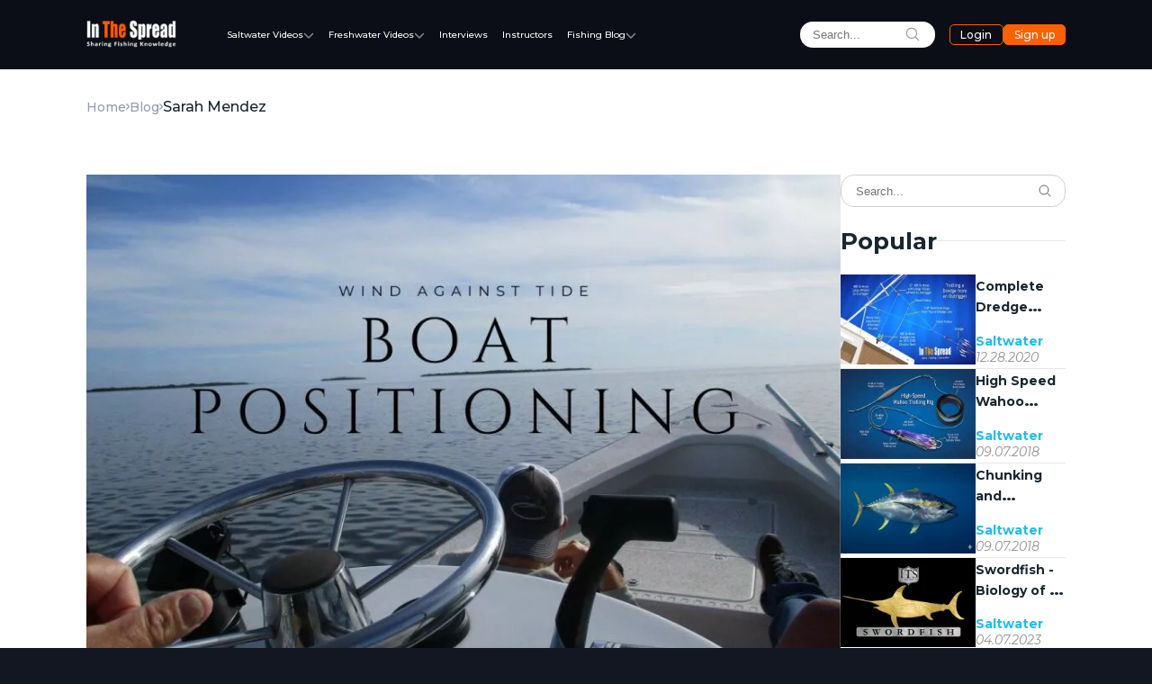

--- FILE ---
content_type: text/html; charset=UTF-8
request_url: https://inthespread.com/author/sarah-mendez-2
body_size: 17237
content:
<!doctype html>
<html lang="en-US">
<head>
    <meta charset="UTF-8">
    <meta name="viewport"
          content="width=device-width, initial-scale=1.0, maximum-scale=2.0, minimum-scale=1.0">
    <meta http-equiv="X-UA-Compatible" content="ie=edge">
    <link rel="preconnect" href="https://fonts.googleapis.com">
    <link rel="preconnect" href="https://fonts.gstatic.com" crossorigin>
    <link href="https://fonts.googleapis.com/css2?family=Montserrat:ital,wght@0,500;0,700;1,400&display=swap" rel="stylesheet">
            <link rel="canonical" href="https://inthespread.com/author/sarah-mendez-2">
            <title>Sarah Mendez | In The Spread</title><meta name="description" content="Especialista de Pesca"><meta name="twitter:title" content="Sarah Mendez"><meta name="twitter:description" content="Especialista de Pesca"><meta name="twitter:url" content="https://inthespread.com/author/sarah-mendez-2"><meta name="twitter:card" content="summary_large_image"><meta name="twitter:image" content=""><meta name="twitter:domain" content="https://inthespread.com"><meta property="og:title" content="Sarah Mendez"><meta property="og:description" content="Especialista de Pesca"><meta property="og:url" content="https://inthespread.com/author/sarah-mendez-2"><meta property="og:type" content="website"><meta property="og:image" content=""><script type="application/ld+json">{"@context": "https://schema.org","@type": "WebPage","@id": "https://inthespread.com/instructors/2/","url": "https://inthespread.com/instructors/2","name": "Sarah Mendez","description": "Especialista de Pesca","inLanguage": "en-US"}</script><script type="application/ld+json">{
                    "@context": "https://schema.org",
                    "@type": "Organization",
                    "name": "In The Spread",
                    "url": "https://inthespread.com",
                    "logo": "https://inthespread.com/assets/frontend/images/logoBig.png"
                }</script>                <link rel="stylesheet" href="/assets/frontend/css/style.css?v=3.3.8" type="text/css"/>
    
    <link rel="stylesheet" href="https://cdn.jsdelivr.net/npm/swiper@9/swiper-bundle.min.css"/>

                <!-- Google Tag Manager -->
        <script>(function(w,d,s,l,i){w[l]=w[l]||[];w[l].push({'gtm.start':
                    new Date().getTime(),event:'gtm.js'});var f=d.getElementsByTagName(s)[0],
                j=d.createElement(s),dl=l!='dataLayer'?'&l='+l:'';j.async=true;j.src=
                'https://www.googletagmanager.com/gtm.js?id='+i+dl;f.parentNode.insertBefore(j,f);
            })(window,document,'script','dataLayer', 'GTM-TTB99ZZC');</script>
        <!-- End Google Tag Manager -->
            <link rel="apple-touch-icon" sizes="180x180" href="https://inthespread.com/assets/frontend/images/apple-touch-icon.png">
    <link rel="icon" type="image/png" sizes="32x32" href="https://inthespread.com/assets/frontend/images/favicon-32x32.png">
    <link rel="icon" type="image/png" sizes="16x16" href="https://inthespread.com/assets/frontend/images/favicon-16x16.png">
    <link rel="icon" type="image/png" href="https://inthespread.com/assets/frontend/images/android-chrome-512x512.png" sizes="512x512">
    <link rel="icon" type="image/png" href="https://inthespread.com/assets/frontend/images/android-chrome-129x192.png" sizes="192x192">
    <link rel="manifest" href="https://inthespread.com/assets/frontend/images/site.webmanifest">
    <link rel="mask-icon" href="https://inthespread.com/assets/frontend/images/safari-pinned-tab.svg" color="#5bbad5">
    <meta name="msapplication-TileColor" content="#da532c">
    <meta name="theme-color" content="#ffffff">
    <script async src="https://pagead2.googlesyndication.com/pagead/js/adsbygoogle.js?client=ca-pub-8086412641630434"
            crossorigin="anonymous"></script>
</head>
<body>
    <!-- Google Tag Manager (noscript) -->
    <noscript><iframe src="https://www.googletagmanager.com/ns.html?id=GTM-TTB99ZZC"
                      height="0" width="0" style="display:none;visibility:hidden"></iframe></noscript>
    <!-- End Google Tag Manager (noscript) -->
<header id="topHeader" class="withPadding">
    <div id="mobileHamburger">
        <svg xmlns="http://www.w3.org/2000/svg" fill="none" viewBox="0 0 24 24" stroke-width="1.5" stroke="currentColor" class="w-6 h-6">
            <path stroke-linecap="round" stroke-linejoin="round" d="M3.75 6.75h16.5M3.75 12h16.5m-16.5 5.25h16.5" />
        </svg>
        <div id="mobileNavOverlay">
        </div>
        <div id="mobileNav">
                <ul>
                                            <li class="hasSub">
                            <a href="/saltwater" title="Saltwater Videos">Saltwater Videos
                                <div class="expand">
                                    <svg xmlns="http://www.w3.org/2000/svg" viewBox="0 0 448 512">
                                        <path d="M256 80c0-17.7-14.3-32-32-32s-32 14.3-32 32V224H48c-17.7 0-32 14.3-32 32s14.3 32 32 32H192V432c0 17.7 14.3 32 32 32s32-14.3 32-32V288H400c17.7 0 32-14.3 32-32s-14.3-32-32-32H256V80z"/>
                                    </svg>
                                </div>
                            </a>
                                                        <ul class="subNav">
                                <li>
                                    <ul>
                                                                            <li><a href="/bait-rigging" title="Bait Rigging Videos">Bait Rigging Videos</a></li>
                                                                            <li><a href="/ballyhoo" title="Ballyhoo Bait Rigging">Ballyhoo Bait Rigging</a></li>
                                                                            <li><a href="/big-game-legends" title="Big Game Legends">Big Game Legends</a></li>
                                                                            <li><a href="/black-drum" title="Black Drum Fishing">Black Drum Fishing</a></li>
                                                                            <li><a href="/blue-marlin" title="Blue Marlin Fishing">Blue Marlin Fishing</a></li>
                                                                            <li><a href="/bluefin-tuna" title="Bluefin Tuna Fishing">Bluefin Tuna Fishing</a></li>
                                                                            <li><a href="/boat-positioning" title="Boat Positioning Videos">Boat Positioning Videos</a></li>
                                                                            <li><a href="/bottom-fishing" title="Bottom Fishing Videos">Bottom Fishing Videos</a></li>
                                                                            <li><a href="/cobia" title="Cobia Fishing Videos">Cobia Fishing Videos</a></li>
                                                                            <li><a href="/dolphin" title="Dolphin Fishing Videos">Dolphin Fishing Videos</a></li>
                                                                            <li><a href="/dredge-fishing" title="Dredge Fishing Videos">Dredge Fishing Videos</a></li>
                                                                            <li><a href="/fighting-chair" title="Fighting Chair Techniques">Fighting Chair Techniques</a></li>
                                                                            <li><a href="/fishing-tackle" title="Fishing Tackle Videos">Fishing Tackle Videos</a></li>
                                                                            <li><a href="/giant-trevally" title="Giant Trevally Fishing">Giant Trevally Fishing</a></li>
                                                                            <li><a href="/grouper" title="Grouper Fishing Videos">Grouper Fishing Videos</a></li>
                                                                            <li><a href="/jigging" title="Jigging Techniques">Jigging Techniques</a></li>
                                                                            <li><a href="/kayak" title="Kayak Fishing Videos">Kayak Fishing Videos</a></li>
                                                                            <li><a href="/mangrove-snapper" title="Mangrove Snapper Fishing">Mangrove Snapper Fishing</a></li>
                                                                            <li><a href="/marlin-lures" title="Marlin Lures Videos">Marlin Lures Videos</a></li>
                                                                            <li><a href="/mutton-snapper" title="Mutton Snapper Fishing">Mutton Snapper Fishing</a></li>
                                                                            <li><a href="/permit" title="Permit Fishing Videos">Permit Fishing Videos</a></li>
                                                                            <li><a href="/planer-fishing" title="Planer Fishing Videos">Planer Fishing Videos</a></li>
                                                                            <li><a href="/red-snapper" title="Red Snapper Fishing">Red Snapper Fishing</a></li>
                                                                            <li><a href="/redfish" title="Redfish Fishing Videos">Redfish Fishing Videos</a></li>
                                                                            <li><a href="/reef-and-wreck" title="Reef Wreck Fishing">Reef Wreck Fishing</a></li>
                                                                            <li><a href="/roosterfish" title="Roosterfish Fishing Videos">Roosterfish Fishing Videos</a></li>
                                                                            <li><a href="/sailfish" title="Sailfish Fishing Videos">Sailfish Fishing Videos</a></li>
                                                                            <li><a href="/culinary" title="Saltwater Culinary Creations">Saltwater Culinary Creations</a></li>
                                                                            <li><a href="/lures" title="Saltwater Fishing Lures">Saltwater Fishing Lures</a></li>
                                                                            <li><a href="/saltwater-flies" title="Saltwater Flies">Saltwater Flies</a></li>
                                                                            <li><a href="/satellite-maps" title="Satellite Fishing Maps">Satellite Fishing Maps</a></li>
                                                                            <li><a href="/seatrout" title="Seatrout Fishing Videos">Seatrout Fishing Videos</a></li>
                                                                            <li><a href="/sheepshead" title="Sheepshead Fishing Videos">Sheepshead Fishing Videos</a></li>
                                                                            <li><a href="/snook" title="Snook Fishing Videos">Snook Fishing Videos</a></li>
                                                                            <li><a href="/swordfish" title="Swordfish Fishing Videos">Swordfish Fishing Videos</a></li>
                                                                            <li><a href="/tarpon" title="Tarpon Fishing Videos">Tarpon Fishing Videos</a></li>
                                                                            <li><a href="/tilefish" title="Tilefish Fishing Videos">Tilefish Fishing Videos</a></li>
                                                                            <li><a href="/triple-tail-fish" title="Tripletail Fishing Videos">Tripletail Fishing Videos</a></li>
                                                                            <li><a href="/wahoo" title="Wahoo Fishing Videos">Wahoo Fishing Videos</a></li>
                                                                            <li><a href="/yellowfin-tuna" title="Yellowfin Tuna Fishing">Yellowfin Tuna Fishing</a></li>
                                                                        </ul>
                                </li>
                            </ul>
                                                    </li>
                                                            <li class="hasSub">
                        <a href="/freshwater" title="Freshwater Videos">Freshwater Videos
                            <div class="expand">
                                <svg xmlns="http://www.w3.org/2000/svg" viewBox="0 0 448 512">
                                    <path d="M256 80c0-17.7-14.3-32-32-32s-32 14.3-32 32V224H48c-17.7 0-32 14.3-32 32s14.3 32 32 32H192V432c0 17.7 14.3 32 32 32s32-14.3 32-32V288H400c17.7 0 32-14.3 32-32s-14.3-32-32-32H256V80z"/>
                                </svg>
                            </div>
                        </a>
                                                    <ul class="subNav">
                                <li>
                                    <ul>
                                                                                    <li><a href="/catfish" title="Catfish Fishing Videos">Catfish Fishing Videos</a></li>
                                                                                    <li><a href="/freshwater-flies" title="Freshwater Fishing Flies">Freshwater Fishing Flies</a></li>
                                                                                    <li><a href="/largemouth-bass" title="Largemouth Bass Fishing">Largemouth Bass Fishing</a></li>
                                                                                    <li><a href="/muskie" title="Muskie Fishing Videos">Muskie Fishing Videos</a></li>
                                                                                    <li><a href="/panfish" title="Panfish Fishing Videos">Panfish Fishing Videos</a></li>
                                                                                    <li><a href="/peacock-bass" title="Peacock Bass Fishing">Peacock Bass Fishing</a></li>
                                                                                    <li><a href="/smallmouth-bass" title="Smallmouth Bass Fishing">Smallmouth Bass Fishing</a></li>
                                                                                    <li><a href="/striped-bass" title="Striped Bass Fishing">Striped Bass Fishing</a></li>
                                                                                    <li><a href="/trout" title="Trout Fishing Videos">Trout Fishing Videos</a></li>
                                                                            </ul>
                                </li>
                            </ul>
                                            </li>
                                        <li><a href="/pages/instructors-10" title="Instructors">Instructors</a></li>
                    <li><a href="/interviews" title="Interviews">Interviews</a></li>
                    <li><a href="/blog" title="Fishing Blog">Fishing Blog</a></li>
                </ul>
            </div>


    </div>
    <div id="headerLogo">
        <a href="/" title="In The Spread">
            <img src="/assets/frontend/images/logo.png"
                 srcset="/assets/frontend/images/logo2x.png 2x"
                 alt="In The Spread Logo">
        </a>
    </div>
    <nav id="desktopNav">
        <ul>
                        <li class="hasSub">
                <a href="/saltwater" title="Saltwater Videos">Saltwater Videos</a>
                <svg xmlns="http://www.w3.org/2000/svg" viewBox="0 0 512 512">
                    <path d="M233.4 406.6c12.5 12.5 32.8 12.5 45.3 0l192-192c12.5-12.5 12.5-32.8 0-45.3s-32.8-12.5-45.3 0L256 338.7 86.6 169.4c-12.5-12.5-32.8-12.5-45.3 0s-12.5 32.8 0 45.3l192 192z"/>
                </svg>
                <ul class="subNav catSubNav">
                                                                        <li><a href="/bait-rigging" title="Bait Rigging Videos">Bait Rigging Videos</a></li>
                                                    <li><a href="/ballyhoo" title="Ballyhoo Bait Rigging">Ballyhoo Bait Rigging</a></li>
                                                    <li><a href="/big-game-legends" title="Big Game Legends">Big Game Legends</a></li>
                                                    <li><a href="/black-drum" title="Black Drum Fishing">Black Drum Fishing</a></li>
                                                    <li><a href="/blue-marlin" title="Blue Marlin Fishing">Blue Marlin Fishing</a></li>
                                                    <li><a href="/bluefin-tuna" title="Bluefin Tuna Fishing">Bluefin Tuna Fishing</a></li>
                                                    <li><a href="/boat-positioning" title="Boat Positioning Videos">Boat Positioning Videos</a></li>
                                                    <li><a href="/bottom-fishing" title="Bottom Fishing Videos">Bottom Fishing Videos</a></li>
                                                    <li><a href="/cobia" title="Cobia Fishing Videos">Cobia Fishing Videos</a></li>
                                                    <li><a href="/dolphin" title="Dolphin Fishing Videos">Dolphin Fishing Videos</a></li>
                                                    <li><a href="/dredge-fishing" title="Dredge Fishing Videos">Dredge Fishing Videos</a></li>
                                                    <li><a href="/fighting-chair" title="Fighting Chair Techniques">Fighting Chair Techniques</a></li>
                                                    <li><a href="/fishing-tackle" title="Fishing Tackle Videos">Fishing Tackle Videos</a></li>
                                                    <li><a href="/giant-trevally" title="Giant Trevally Fishing">Giant Trevally Fishing</a></li>
                                                    <li><a href="/grouper" title="Grouper Fishing Videos">Grouper Fishing Videos</a></li>
                                                    <li><a href="/jigging" title="Jigging Techniques">Jigging Techniques</a></li>
                                                    <li><a href="/kayak" title="Kayak Fishing Videos">Kayak Fishing Videos</a></li>
                                                    <li><a href="/mangrove-snapper" title="Mangrove Snapper Fishing">Mangrove Snapper Fishing</a></li>
                                                    <li><a href="/marlin-lures" title="Marlin Lures Videos">Marlin Lures Videos</a></li>
                                                    <li><a href="/mutton-snapper" title="Mutton Snapper Fishing">Mutton Snapper Fishing</a></li>
                                                    <li><a href="/permit" title="Permit Fishing Videos">Permit Fishing Videos</a></li>
                                                    <li><a href="/planer-fishing" title="Planer Fishing Videos">Planer Fishing Videos</a></li>
                                                    <li><a href="/red-snapper" title="Red Snapper Fishing">Red Snapper Fishing</a></li>
                                                    <li><a href="/redfish" title="Redfish Fishing Videos">Redfish Fishing Videos</a></li>
                                                    <li><a href="/reef-and-wreck" title="Reef Wreck Fishing">Reef Wreck Fishing</a></li>
                                                    <li><a href="/roosterfish" title="Roosterfish Fishing Videos">Roosterfish Fishing Videos</a></li>
                                                    <li><a href="/sailfish" title="Sailfish Fishing Videos">Sailfish Fishing Videos</a></li>
                                                    <li><a href="/culinary" title="Saltwater Culinary Creations">Saltwater Culinary Creations</a></li>
                                                    <li><a href="/lures" title="Saltwater Fishing Lures">Saltwater Fishing Lures</a></li>
                                                    <li><a href="/saltwater-flies" title="Saltwater Flies">Saltwater Flies</a></li>
                                                    <li><a href="/satellite-maps" title="Satellite Fishing Maps">Satellite Fishing Maps</a></li>
                                                    <li><a href="/seatrout" title="Seatrout Fishing Videos">Seatrout Fishing Videos</a></li>
                                                    <li><a href="/sheepshead" title="Sheepshead Fishing Videos">Sheepshead Fishing Videos</a></li>
                                                    <li><a href="/snook" title="Snook Fishing Videos">Snook Fishing Videos</a></li>
                                                    <li><a href="/swordfish" title="Swordfish Fishing Videos">Swordfish Fishing Videos</a></li>
                                                    <li><a href="/tarpon" title="Tarpon Fishing Videos">Tarpon Fishing Videos</a></li>
                                                    <li><a href="/tilefish" title="Tilefish Fishing Videos">Tilefish Fishing Videos</a></li>
                                                    <li><a href="/triple-tail-fish" title="Tripletail Fishing Videos">Tripletail Fishing Videos</a></li>
                                                    <li><a href="/wahoo" title="Wahoo Fishing Videos">Wahoo Fishing Videos</a></li>
                                                    <li><a href="/yellowfin-tuna" title="Yellowfin Tuna Fishing">Yellowfin Tuna Fishing</a></li>
                                                            </ul>
            </li>
                                    <li class="hasSub">
                <a href="/freshwater" title="Freshwater Videos">Freshwater Videos</a>
                <svg xmlns="http://www.w3.org/2000/svg" viewBox="0 0 512 512">
                    <path d="M233.4 406.6c12.5 12.5 32.8 12.5 45.3 0l192-192c12.5-12.5 12.5-32.8 0-45.3s-32.8-12.5-45.3 0L256 338.7 86.6 169.4c-12.5-12.5-32.8-12.5-45.3 0s-12.5 32.8 0 45.3l192 192z"/>
                </svg>
                <ul class="subNav catSubNav freshwaterCatSubNav">
                                                                        <li><a href="/catfish" title="Catfish Fishing Videos">Catfish Fishing Videos</a></li>
                                                    <li><a href="/freshwater-flies" title="Freshwater Fishing Flies">Freshwater Fishing Flies</a></li>
                                                    <li><a href="/largemouth-bass" title="Largemouth Bass Fishing">Largemouth Bass Fishing</a></li>
                                                    <li><a href="/muskie" title="Muskie Fishing Videos">Muskie Fishing Videos</a></li>
                                                    <li><a href="/panfish" title="Panfish Fishing Videos">Panfish Fishing Videos</a></li>
                                                    <li><a href="/peacock-bass" title="Peacock Bass Fishing">Peacock Bass Fishing</a></li>
                                                    <li><a href="/smallmouth-bass" title="Smallmouth Bass Fishing">Smallmouth Bass Fishing</a></li>
                                                    <li><a href="/striped-bass" title="Striped Bass Fishing">Striped Bass Fishing</a></li>
                                                    <li><a href="/trout" title="Trout Fishing Videos">Trout Fishing Videos</a></li>
                                                            </ul>
            </li>
                        <li>
                <a href="/interviews" title="Interviews">Interviews</a>
            </li>
            <li>
                <a href="/pages/instructors-10" title="Instructors">Instructors</a>
            </li>
            <li class="hasSub blogPosts">
                <a href="/blog" title="Fishing Blog">Fishing Blog</a>
                <svg xmlns="http://www.w3.org/2000/svg" viewBox="0 0 512 512">
                    <path d="M233.4 406.6c12.5 12.5 32.8 12.5 45.3 0l192-192c12.5-12.5 12.5-32.8 0-45.3s-32.8-12.5-45.3 0L256 338.7 86.6 169.4c-12.5-12.5-32.8-12.5-45.3 0s-12.5 32.8 0 45.3l192 192z"/>
                </svg>
                <ul class="subNav">
                <!--        Add list here if needed            -->
                <!--                    <li>-->
                <!--                        <ul>-->
                <!--                            <li><a href="" title="Test Link">Test Link</a></li>-->
                <!--                            <li><a href="" title="Test Link">Test Link</a></li>-->
                <!--                            <li><a href="" title="Test Link">Test Link</a></li>-->
                <!--                            <li><a href="" title="Test Link">Test Link</a></li>-->
                <!--                            <li><a href="" title="Test Link">Test Link</a></li>-->
                <!--                        </ul>-->
                <!--                    </li>-->
                    <li class="sliderListItem stretch">
                        <div class="headerSliderWrapper">
                            <h2>Newest Blog Posts</h2>
                                                            <div class="swiper headerSlider">
                                    <div class="swiper-wrapper">
                                                                                    <div class="swiper-slide">
                                                                                                <a href="/blog/understanding-fish-aggregating-devices-fads-402" title="Understanding Fish Aggregating Devices (FADs)">
                                                    <picture><source  srcset="/images/2025/11/21/756fbfb5b5a53defd6dfe5dc75cdfb9a_400x266.webp 2x, /images/2025/11/21/756fbfb5b5a53defd6dfe5dc75cdfb9a_200x133.webp 1x" type="image/webp"><source  srcset="/images/2025/11/21/756fbfb5b5a53defd6dfe5dc75cdfb9a_400x266.jpg 2x, /images/2025/11/21/756fbfb5b5a53defd6dfe5dc75cdfb9a_200x133.jpg 1x" type="image/jpeg"><img src="/images/2025/11/21/756fbfb5b5a53defd6dfe5dc75cdfb9a_200x133.jpg" alt="Fish Aggregating Device (FAD) in open blue ocean water"></picture>                                                </a>
                                                <div class="entityInfo">
                                                                                                        <h3><a href="/blog/understanding-fish-aggregating-devices-fads-402" title="Understanding Fish Aggregating Devices (FADs)">Understanding Fish Aggregating Devices (FADs)</a></h3>
                                                    <a href="/saltwater"
                                                       title="Saltwater">
                                                        Saltwater                                                    </a>
                                                </div>
                                            </div>
                                                                                    <div class="swiper-slide">
                                                                                                <a href="/blog/homosassa-florida-fishing-gulf-coasts-premier-inshore-waters-401" title="Homosassa Florida Fishing: The Gulf Coast&#039;s Premier Inshore Waters">
                                                    <picture><source  srcset="/images/2025/11/18/876132a4bf6d8e0c0443f530b6f5bd35_400x266.webp 2x, /images/2025/11/18/876132a4bf6d8e0c0443f530b6f5bd35_200x133.webp 1x" type="image/webp"><source  srcset="/images/2025/11/18/876132a4bf6d8e0c0443f530b6f5bd35_400x266.jpg 2x, /images/2025/11/18/876132a4bf6d8e0c0443f530b6f5bd35_200x133.jpg 1x" type="image/jpeg"><img src="/images/2025/11/18/876132a4bf6d8e0c0443f530b6f5bd35_200x133.jpg" alt="Homosassa Florida redfish caught on cut bait by William Toney"></picture>                                                </a>
                                                <div class="entityInfo">
                                                                                                        <h3><a href="/blog/homosassa-florida-fishing-gulf-coasts-premier-inshore-waters-401" title="Homosassa Florida Fishing: The Gulf Coast's Premier Inshore Waters">Homosassa Florida Fishing: The Gulf Coast's Premier Inshore Waters</a></h3>
                                                    <a href="/saltwater"
                                                       title="Saltwater">
                                                        Saltwater                                                    </a>
                                                </div>
                                            </div>
                                                                                    <div class="swiper-slide">
                                                                                                <a href="/blog/ai-offshore-fishing-tactical-revolution-2025-400" title="The Rise of AI in Offshore Sport Fishing: The Next Tactical Revolution">
                                                    <picture><source  srcset="/images/2025/11/07/fc5e8b7fbf3b2a44df2065ecb76bf439_400x266.webp 2x, /images/2025/11/07/fc5e8b7fbf3b2a44df2065ecb76bf439_200x133.webp 1x" type="image/webp"><source  srcset="/images/2025/11/07/fc5e8b7fbf3b2a44df2065ecb76bf439_400x266.jpg 2x, /images/2025/11/07/fc5e8b7fbf3b2a44df2065ecb76bf439_200x133.jpg 1x" type="image/jpeg"><img src="/images/2025/11/07/fc5e8b7fbf3b2a44df2065ecb76bf439_200x133.jpg" alt="lure spread behind sportfisher with ai data stream"></picture>                                                </a>
                                                <div class="entityInfo">
                                                                                                        <h3><a href="/blog/ai-offshore-fishing-tactical-revolution-2025-400" title="The Rise of AI in Offshore Sport Fishing: The Next Tactical Revolution">The Rise of AI in Offshore Sport Fishing: The Next Tactical Revolution</a></h3>
                                                    <a href="/saltwater"
                                                       title="Saltwater">
                                                        Saltwater                                                    </a>
                                                </div>
                                            </div>
                                                                                    <div class="swiper-slide">
                                                                                                <a href="/blog/best-baitf-for-red-snapper-live-cut-artificial-399" title="Best Bait for Red Snapper: Live, Cut &amp; Artificial">
                                                    <picture><source  srcset="/images/2025/11/06/a446aa2f30a284781cabbbd3a3a394c4_400x266.webp 2x, /images/2025/11/06/a446aa2f30a284781cabbbd3a3a394c4_200x133.webp 1x" type="image/webp"><source  srcset="/images/2025/11/06/a446aa2f30a284781cabbbd3a3a394c4_400x266.jpg 2x, /images/2025/11/06/a446aa2f30a284781cabbbd3a3a394c4_200x133.jpg 1x" type="image/jpeg"><img src="/images/2025/11/06/a446aa2f30a284781cabbbd3a3a394c4_200x133.jpg" alt="red snapper being weighed by Kevin Adney"></picture>                                                </a>
                                                <div class="entityInfo">
                                                                                                        <h3><a href="/blog/best-baitf-for-red-snapper-live-cut-artificial-399" title="Best Bait for Red Snapper: Live, Cut & Artificial">Best Bait for Red Snapper: Live, Cut & Artificial</a></h3>
                                                    <a href="/saltwater"
                                                       title="Saltwater">
                                                        Saltwater                                                    </a>
                                                </div>
                                            </div>
                                                                                    <div class="swiper-slide">
                                                                                                <a href="/blog/trolling-techniques-for-king-mackerel-spanish-wahoo-398" title="Trolling Techniques for King Mackerel, Spanish, and Wahoo">
                                                    <picture><source  srcset="/images/2025/10/28/1e94b32d87cf626d55976e37c371ad4f_400x266.webp 2x, /images/2025/10/28/1e94b32d87cf626d55976e37c371ad4f_200x133.webp 1x" type="image/webp"><source  srcset="/images/2025/10/28/1e94b32d87cf626d55976e37c371ad4f_400x266.jpg 2x, /images/2025/10/28/1e94b32d87cf626d55976e37c371ad4f_200x133.jpg 1x" type="image/jpeg"><img src="/images/2025/10/28/1e94b32d87cf626d55976e37c371ad4f_200x133.jpg" alt="image of mackerel jumping out of the water chasing a lure"></picture>                                                </a>
                                                <div class="entityInfo">
                                                                                                        <h3><a href="/blog/trolling-techniques-for-king-mackerel-spanish-wahoo-398" title="Trolling Techniques for King Mackerel, Spanish, and Wahoo">Trolling Techniques for King Mackerel, Spanish, and Wahoo</a></h3>
                                                    <a href="/saltwater"
                                                       title="Saltwater">
                                                        Saltwater                                                    </a>
                                                </div>
                                            </div>
                                                                                    <div class="swiper-slide">
                                                                                                <a href="/blog/fall-triggers-muskie-feeding-frenzies-unlike-any-other-season-397" title="Fall Triggers Muskie Feeding Frenzies Unlike Any Other Season">
                                                    <picture><source  srcset="/images/2025/10/20/1d019e81877d3df39e06a0efb566afcb_400x266.webp 2x, /images/2025/10/20/1d019e81877d3df39e06a0efb566afcb_200x133.webp 1x" type="image/webp"><source  srcset="/images/2025/10/20/1d019e81877d3df39e06a0efb566afcb_400x266.jpg 2x, /images/2025/10/20/1d019e81877d3df39e06a0efb566afcb_200x133.jpg 1x" type="image/jpeg"><img src="/images/2025/10/20/1d019e81877d3df39e06a0efb566afcb_200x133.jpg" alt="Corey Allen with a trophy fall muskie caught on the Clinch River"></picture>                                                </a>
                                                <div class="entityInfo">
                                                                                                        <h3><a href="/blog/fall-triggers-muskie-feeding-frenzies-unlike-any-other-season-397" title="Fall Triggers Muskie Feeding Frenzies Unlike Any Other Season">Fall Triggers Muskie Feeding Frenzies Unlike Any Other Season</a></h3>
                                                    <a href="/freshwater"
                                                       title="Freshwater">
                                                        Freshwater                                                    </a>
                                                </div>
                                            </div>
                                                                                    <div class="swiper-slide">
                                                                                                <a href="/blog/how-to-position-a-boat-for-bottom-fishing-396" title="How to Position a Boat for Bottom Fishing">
                                                    <picture><source  srcset="/images/2025/09/15/188ca405999d8b76c64d49dc7793c0e1_400x266.webp 2x, /images/2025/09/15/188ca405999d8b76c64d49dc7793c0e1_200x133.webp 1x" type="image/webp"><source  srcset="/images/2025/09/15/188ca405999d8b76c64d49dc7793c0e1_400x266.jpg 2x, /images/2025/09/15/188ca405999d8b76c64d49dc7793c0e1_200x133.jpg 1x" type="image/jpeg"><img src="/images/2025/09/15/188ca405999d8b76c64d49dc7793c0e1_200x133.jpg" alt="how to position your boat with wind against tide"></picture>                                                </a>
                                                <div class="entityInfo">
                                                                                                        <h3><a href="/blog/how-to-position-a-boat-for-bottom-fishing-396" title="How to Position a Boat for Bottom Fishing">How to Position a Boat for Bottom Fishing</a></h3>
                                                    <a href="/saltwater"
                                                       title="Saltwater">
                                                        Saltwater                                                    </a>
                                                </div>
                                            </div>
                                                                                    <div class="swiper-slide">
                                                                                                <a href="/blog/how-tides-affect-saltwater-fishing-complete-strategy-395" title="How Tides Affect Saltwater Fishing: Complete Strategy">
                                                    <picture><source  srcset="/images/2025/09/26/ac74131c9999d167ca16e2ed2fecd8cf_400x266.webp 2x, /images/2025/09/26/ac74131c9999d167ca16e2ed2fecd8cf_200x133.webp 1x" type="image/webp"><source  srcset="/images/2025/09/26/ac74131c9999d167ca16e2ed2fecd8cf_400x266.jpg 2x, /images/2025/09/26/ac74131c9999d167ca16e2ed2fecd8cf_200x133.jpg 1x" type="image/jpeg"><img src="/images/2025/09/26/ac74131c9999d167ca16e2ed2fecd8cf_200x133.jpg" alt="huge outgoing tide in the inlet"></picture>                                                </a>
                                                <div class="entityInfo">
                                                                                                        <h3><a href="/blog/how-tides-affect-saltwater-fishing-complete-strategy-395" title="How Tides Affect Saltwater Fishing: Complete Strategy">How Tides Affect Saltwater Fishing: Complete Strategy</a></h3>
                                                    <a href="/saltwater"
                                                       title="Saltwater">
                                                        Saltwater                                                    </a>
                                                </div>
                                            </div>
                                                                                    <div class="swiper-slide">
                                                                                                <a href="/blog/barometric-pressure-saltwater-fishing-science-behind-the-bite-394" title="Barometric Pressure and Saltwater Fishing: The Science Behind the Bite">
                                                    <picture><source  srcset="/images/2025/09/23/e8eb9b6e289f9b2bac921b1787c37457_400x266.webp 2x, /images/2025/09/23/e8eb9b6e289f9b2bac921b1787c37457_200x133.webp 1x" type="image/webp"><source  srcset="/images/2025/09/23/e8eb9b6e289f9b2bac921b1787c37457_400x266.jpg 2x, /images/2025/09/23/e8eb9b6e289f9b2bac921b1787c37457_200x133.jpg 1x" type="image/jpeg"><img src="/images/2025/09/23/e8eb9b6e289f9b2bac921b1787c37457_200x133.jpg" alt="barometric pressure on gamefish"></picture>                                                </a>
                                                <div class="entityInfo">
                                                                                                        <h3><a href="/blog/barometric-pressure-saltwater-fishing-science-behind-the-bite-394" title="Barometric Pressure and Saltwater Fishing: The Science Behind the Bite">Barometric Pressure and Saltwater Fishing: The Science Behind the Bite</a></h3>
                                                    <a href="/saltwater"
                                                       title="Saltwater">
                                                        Saltwater                                                    </a>
                                                </div>
                                            </div>
                                                                                    <div class="swiper-slide">
                                                                                                <a href="/blog/triggerfish-fishing-western-atlantic-gulf-methods-393" title="Triggerfish Fishing: Western Atlantic &amp; Gulf Methods">
                                                    <picture><source  srcset="/images/2025/09/05/b290c1e17133058dff66e19f8e6c3424_400x266.webp 2x, /images/2025/09/05/b290c1e17133058dff66e19f8e6c3424_200x133.webp 1x" type="image/webp"><source  srcset="/images/2025/09/05/b290c1e17133058dff66e19f8e6c3424_400x266.jpg 2x, /images/2025/09/05/b290c1e17133058dff66e19f8e6c3424_200x133.jpg 1x" type="image/jpeg"><img src="/images/2025/09/05/b290c1e17133058dff66e19f8e6c3424_200x133.jpg" alt="triggerfish caught reef fishing on Florida Gulf Coast"></picture>                                                </a>
                                                <div class="entityInfo">
                                                                                                        <h3><a href="/blog/triggerfish-fishing-western-atlantic-gulf-methods-393" title="Triggerfish Fishing: Western Atlantic & Gulf Methods">Triggerfish Fishing: Western Atlantic & Gulf Methods</a></h3>
                                                    <a href="/saltwater"
                                                       title="Saltwater">
                                                        Saltwater                                                    </a>
                                                </div>
                                            </div>
                                                                            </div>
                                    <div class="swiper-scrollbar"></div>
                                </div>
                                                    </div>
                    </li>
                </ul>
            </li>
        </ul>
    </nav>

    <div id="headerRight">
        <div id="headerSearch">
            <form action="/search" method="get">
                <input aria-label="search" spellcheck="false" type="search" placeholder="Search..." name="query">
                <svg xmlns="http://www.w3.org/2000/svg" fill="none" viewBox="0 0 24 24" stroke-width="1.5" stroke="currentColor" class="w-6 h-6">
                    <path stroke-linecap="round" stroke-linejoin="round" d="M21 21l-5.197-5.197m0 0A7.5 7.5 0 105.196 5.196a7.5 7.5 0 0010.607 10.607z" />
                </svg>
            </form>
        </div>
        <div id="searchTriggerMobile">
            <svg xmlns="http://www.w3.org/2000/svg" fill="none" viewBox="0 0 24 24" stroke-width="1.5" stroke="currentColor" class="w-6 h-6">
                <path stroke-linecap="round" stroke-linejoin="round" d="M21 21l-5.197-5.197m0 0A7.5 7.5 0 105.196 5.196a7.5 7.5 0 0010.607 10.607z" />
            </svg>
        </div>
        <div id="headerUser">
                            <a href="/login/loginForm" title="Login">Login</a>
                <a href="/login/registerForm" title="Register">Sign up</a>
                    </div>
    </div>
</header><script src="https://cdn.jsdelivr.net/npm/swiper@9/swiper-bundle.min.js"></script>
<div id="mainContainer">
    <!-- output flash messages -->
        
<div id="categoryContent" class="blogContent">
    <div class="categoryTop withPadding">
        <script type="application/ld+json">
            {
                "@context": "http://schema.org",
                "@type": "BreadcrumbList",
                "itemListElement": [{
                    "@type": "ListItem",
                    "position": 1,
                    "item": {
                        "@id": "https://inthespread.com",
                        "name": "Home"
                    }
                }, {
                    "@type": "ListItem",
                    "position": 2,
                    "item": {
                        "@id": "https://inthespread.com/blog",
                        "name": "Blog"
                    }
                }, {
                "@type": "ListItem",
                    "position": 3,
                    "item": {
                        "name": "Sarah Mendez"
                    }
                }]
            }
        </script>
        <div class="breadCrumbs">
            <div class="breadCrumb">
                <a href="/" title="Home">Home</a>
                <svg width="4px" height="7px">
                    <path fill-rule="evenodd"
                          d="M3.978,3.702 C3.986,3.785 3.966,3.868 3.903,3.934 L1.038,6.901 C0.920,7.022 0.724,7.029 0.598,6.916 L0.143,6.506 C0.017,6.393 0.010,6.203 0.127,6.082 L2.190,3.945 C2.276,3.829 2.355,3.690 2.355,3.548 C2.355,3.214 1.947,2.884 1.947,2.884 L1.963,2.877 L0.080,0.905 C-0.037,0.783 -0.029,0.593 0.095,0.479 L0.547,0.068 C0.671,-0.045 0.866,-0.039 0.983,0.083 L3.823,3.056 C3.866,3.102 3.875,3.161 3.885,3.218 C3.945,3.267 3.988,3.333 3.988,3.415 L3.988,3.681 C3.988,3.689 3.979,3.694 3.978,3.702 Z"></path>
                </svg>
            </div>
            <div class="breadCrumb">
                <a href="/blog" title="Blog">Blog</a>
            </div>
            <div class="breadCrumb">
                <svg width="4px" height="7px">
                    <path fill-rule="evenodd"
                          d="M3.978,3.702 C3.986,3.785 3.966,3.868 3.903,3.934 L1.038,6.901 C0.920,7.022 0.724,7.029 0.598,6.916 L0.143,6.506 C0.017,6.393 0.010,6.203 0.127,6.082 L2.190,3.945 C2.276,3.829 2.355,3.690 2.355,3.548 C2.355,3.214 1.947,2.884 1.947,2.884 L1.963,2.877 L0.080,0.905 C-0.037,0.783 -0.029,0.593 0.095,0.479 L0.547,0.068 C0.671,-0.045 0.866,-0.039 0.983,0.083 L3.823,3.056 C3.866,3.102 3.875,3.161 3.885,3.218 C3.945,3.267 3.988,3.333 3.988,3.415 L3.988,3.681 C3.988,3.689 3.979,3.694 3.978,3.702 Z"></path>
                </svg>
                <span>Sarah Mendez</span>
            </div>
        </div>
    </div>
    <div class="filterMobile withPadding">
        <svg xmlns="http://www.w3.org/2000/svg" viewBox="0 0 512 512"><!--! Font Awesome Pro 6.4.0 by @fontawesome - https://fontawesome.com License - https://fontawesome.com/license (Commercial License) Copyright 2023 Fonticons, Inc. --><path d="M0 416c0 17.7 14.3 32 32 32l54.7 0c12.3 28.3 40.5 48 73.3 48s61-19.7 73.3-48L480 448c17.7 0 32-14.3 32-32s-14.3-32-32-32l-246.7 0c-12.3-28.3-40.5-48-73.3-48s-61 19.7-73.3 48L32 384c-17.7 0-32 14.3-32 32zm128 0a32 32 0 1 1 64 0 32 32 0 1 1 -64 0zM320 256a32 32 0 1 1 64 0 32 32 0 1 1 -64 0zm32-80c-32.8 0-61 19.7-73.3 48L32 224c-17.7 0-32 14.3-32 32s14.3 32 32 32l246.7 0c12.3 28.3 40.5 48 73.3 48s61-19.7 73.3-48l54.7 0c17.7 0 32-14.3 32-32s-14.3-32-32-32l-54.7 0c-12.3-28.3-40.5-48-73.3-48zM192 128a32 32 0 1 1 0-64 32 32 0 1 1 0 64zm73.3-64C253 35.7 224.8 16 192 16s-61 19.7-73.3 48L32 64C14.3 64 0 78.3 0 96s14.3 32 32 32l86.7 0c12.3 28.3 40.5 48 73.3 48s61-19.7 73.3-48L480 128c17.7 0 32-14.3 32-32s-14.3-32-32-32L265.3 64z"/></svg>
        <span>FILTERS</span>
    </div>
    <div class="blogInnerContent withPadding">
        <div class="blogLeft">
            <div class="posts">
                                                        <div class="post first">
                        <a class="image" title="How to Position a Boat for Bottom Fishing" href="/blog/how-to-position-a-boat-for-bottom-fishing-396">
                            <picture><source media="(max-width: 350px)" srcset="/images/2025/09/15/188ca405999d8b76c64d49dc7793c0e1_600x400.webp 2x, /images/2025/09/15/188ca405999d8b76c64d49dc7793c0e1_300x200.webp 1x" type="image/webp"><source media="(max-width: 450px)" srcset="/images/2025/09/15/188ca405999d8b76c64d49dc7793c0e1_900x600.webp 2x, /images/2025/09/15/188ca405999d8b76c64d49dc7793c0e1_450x300.webp 1x" type="image/webp"><source media="(max-width: 600px)" srcset="/images/2025/09/15/188ca405999d8b76c64d49dc7793c0e1_1200x800.webp 2x, /images/2025/09/15/188ca405999d8b76c64d49dc7793c0e1_600x400.webp 1x" type="image/webp"><source media="(max-width: 768px)" srcset="/images/2025/09/15/188ca405999d8b76c64d49dc7793c0e1_1800x1200.webp 2x, /images/2025/09/15/188ca405999d8b76c64d49dc7793c0e1_900x600.webp 1x" type="image/webp"><source media="(max-width: 900px)" srcset="/images/2025/09/15/188ca405999d8b76c64d49dc7793c0e1_1800x1200.webp 2x, /images/2025/09/15/188ca405999d8b76c64d49dc7793c0e1_900x600.webp 1x" type="image/webp"><source media="(min-width: 1169px)" srcset="/images/2025/09/15/188ca405999d8b76c64d49dc7793c0e1_1800x1200.webp 2x, /images/2025/09/15/188ca405999d8b76c64d49dc7793c0e1_900x600.webp 1x" type="image/webp"><source media="(max-width: 350px)" srcset="/images/2025/09/15/188ca405999d8b76c64d49dc7793c0e1_600x400.jpg 2x, /images/2025/09/15/188ca405999d8b76c64d49dc7793c0e1_300x200.jpg 1x" type="image/jpeg"><source media="(max-width: 450px)" srcset="/images/2025/09/15/188ca405999d8b76c64d49dc7793c0e1_900x600.jpg 2x, /images/2025/09/15/188ca405999d8b76c64d49dc7793c0e1_450x300.jpg 1x" type="image/jpeg"><source media="(max-width: 600px)" srcset="/images/2025/09/15/188ca405999d8b76c64d49dc7793c0e1_1200x800.jpg 2x, /images/2025/09/15/188ca405999d8b76c64d49dc7793c0e1_600x400.jpg 1x" type="image/jpeg"><source media="(max-width: 768px)" srcset="/images/2025/09/15/188ca405999d8b76c64d49dc7793c0e1_1800x1200.jpg 2x, /images/2025/09/15/188ca405999d8b76c64d49dc7793c0e1_900x600.jpg 1x" type="image/jpeg"><source media="(max-width: 900px)" srcset="/images/2025/09/15/188ca405999d8b76c64d49dc7793c0e1_1800x1200.jpg 2x, /images/2025/09/15/188ca405999d8b76c64d49dc7793c0e1_900x600.jpg 1x" type="image/jpeg"><source media="(min-width: 1169px)" srcset="/images/2025/09/15/188ca405999d8b76c64d49dc7793c0e1_1800x1200.jpg 2x, /images/2025/09/15/188ca405999d8b76c64d49dc7793c0e1_900x600.jpg 1x" type="image/jpeg"><img src="/images/2025/09/15/188ca405999d8b76c64d49dc7793c0e1_900x600.jpg" alt="how to position your boat with wind against tide"></picture>                        </a>
                        <div class="bottom">
                                                        <h2>
                                <a title="How to Position a Boat for Bottom Fishing"
                                   href="/blog/how-to-position-a-boat-for-bottom-fishing-396">How to Position a Boat for Bottom Fishing</a>
                            </h2>
                            <div class="underTitle">
                                                                                                            <a class="categoryLink" href="/blog/category/saltwater"
                                           title="Saltwater">
                                            Saltwater                                        </a>
                                                                                                                                    <a class="categoryLink" href="/blog/category/bottom-fishing"
                                                   title="Bottom Fishing">
                                                    Bottom Fishing                                                </a>
                                                                                                                                            <a class="categoryLink" href="/blog/category/boat-position"
                                                   title="Boat Position">
                                                    Boat Position                                                </a>
                                                                                                                                                                                                                                        <span>October 02, 2025</span>
                                <span>
                                    <a href="/blog/how-to-position-a-boat-for-bottom-fishing-396?leaveReview=true">
                                        Leave a comment
                                    </a>
                                </span>
                            </div>
                            <p>Whether targeting grouper on offshore wrecks or snapper along coastal reefs, your boat&#039;s position relative to structure and current determines catch success. This technical breakdown covers anchoring systems, drift fishing methods, electronic positioning, species-specific strategies, and safety protocols that professional charter captains use daily to consistently locate and land bottom-dwelling gamefish.</p>
                            <div class="actionsAndData">
                                <div class="likes">
                                    <div data-type="1"
                                         data-id="396"
                                         data-liked="0"
                                         class="action">
                                        <svg xmlns="http://www.w3.org/2000/svg" viewBox="0 0 512 512">
                                            <path d="M323.8 34.8c-38.2-10.9-78.1 11.2-89 49.4l-5.7 20c-3.7 13-10.4 25-19.5 35l-51.3 56.4c-8.9 9.8-8.2 25 1.6 33.9s25 8.2 33.9-1.6l51.3-56.4c14.1-15.5 24.4-34 30.1-54.1l5.7-20c3.6-12.7 16.9-20.1 29.7-16.5s20.1 16.9 16.5 29.7l-5.7 20c-5.7 19.9-14.7 38.7-26.6 55.5c-5.2 7.3-5.8 16.9-1.7 24.9s12.3 13 21.3 13L448 224c8.8 0 16 7.2 16 16c0 6.8-4.3 12.7-10.4 15c-7.4 2.8-13 9-14.9 16.7s.1 15.8 5.3 21.7c2.5 2.8 4 6.5 4 10.6c0 7.8-5.6 14.3-13 15.7c-8.2 1.6-15.1 7.3-18 15.1s-1.6 16.7 3.6 23.3c2.1 2.7 3.4 6.1 3.4 9.9c0 6.7-4.2 12.6-10.2 14.9c-11.5 4.5-17.7 16.9-14.4 28.8c.4 1.3 .6 2.8 .6 4.3c0 8.8-7.2 16-16 16H286.5c-12.6 0-25-3.7-35.5-10.7l-61.7-41.1c-11-7.4-25.9-4.4-33.3 6.7s-4.4 25.9 6.7 33.3l61.7 41.1c18.4 12.3 40 18.8 62.1 18.8H384c34.7 0 62.9-27.6 64-62c14.6-11.7 24-29.7 24-50c0-4.5-.5-8.8-1.3-13c15.4-11.7 25.3-30.2 25.3-51c0-6.5-1-12.8-2.8-18.7C504.8 273.7 512 257.7 512 240c0-35.3-28.6-64-64-64l-92.3 0c4.7-10.4 8.7-21.2 11.8-32.2l5.7-20c10.9-38.2-11.2-78.1-49.4-89zM32 192c-17.7 0-32 14.3-32 32V448c0 17.7 14.3 32 32 32H96c17.7 0 32-14.3 32-32V224c0-17.7-14.3-32-32-32H32z"/>
                                        </svg>
                                    </div>
                                    <span class="count">288</span>
                                </div>
                            </div>
                        </div>
                    </div>
                                                        <div class="post">
                        <a class="image" title="Triggerfish Fishing: Western Atlantic &amp; Gulf Methods" href="/blog/triggerfish-fishing-western-atlantic-gulf-methods-393">
                            <picture><source media="(max-width: 350px)" srcset="/images/2025/09/05/b290c1e17133058dff66e19f8e6c3424_600x400.webp 2x, /images/2025/09/05/b290c1e17133058dff66e19f8e6c3424_300x200.webp 1x" type="image/webp"><source media="(max-width: 450px)" srcset="/images/2025/09/05/b290c1e17133058dff66e19f8e6c3424_900x600.webp 2x, /images/2025/09/05/b290c1e17133058dff66e19f8e6c3424_450x300.webp 1x" type="image/webp"><source media="(max-width: 600px)" srcset="/images/2025/09/05/b290c1e17133058dff66e19f8e6c3424_1200x800.webp 2x, /images/2025/09/05/b290c1e17133058dff66e19f8e6c3424_600x400.webp 1x" type="image/webp"><source media="(max-width: 768px)" srcset="/images/2025/09/05/b290c1e17133058dff66e19f8e6c3424_1800x1200.webp 2x, /images/2025/09/05/b290c1e17133058dff66e19f8e6c3424_900x600.webp 1x" type="image/webp"><source media="(max-width: 900px)" srcset="/images/2025/09/05/b290c1e17133058dff66e19f8e6c3424_600x400.webp 2x, /images/2025/09/05/b290c1e17133058dff66e19f8e6c3424_300x200.webp 1x" type="image/webp"><source media="(min-width: 1169px)" srcset="/images/2025/09/05/b290c1e17133058dff66e19f8e6c3424_900x600.webp 2x, /images/2025/09/05/b290c1e17133058dff66e19f8e6c3424_450x300.webp 1x" type="image/webp"><source media="(max-width: 350px)" srcset="/images/2025/09/05/b290c1e17133058dff66e19f8e6c3424_600x400.jpg 2x, /images/2025/09/05/b290c1e17133058dff66e19f8e6c3424_300x200.jpg 1x" type="image/jpeg"><source media="(max-width: 450px)" srcset="/images/2025/09/05/b290c1e17133058dff66e19f8e6c3424_900x600.jpg 2x, /images/2025/09/05/b290c1e17133058dff66e19f8e6c3424_450x300.jpg 1x" type="image/jpeg"><source media="(max-width: 600px)" srcset="/images/2025/09/05/b290c1e17133058dff66e19f8e6c3424_1200x800.jpg 2x, /images/2025/09/05/b290c1e17133058dff66e19f8e6c3424_600x400.jpg 1x" type="image/jpeg"><source media="(max-width: 768px)" srcset="/images/2025/09/05/b290c1e17133058dff66e19f8e6c3424_1800x1200.jpg 2x, /images/2025/09/05/b290c1e17133058dff66e19f8e6c3424_900x600.jpg 1x" type="image/jpeg"><source media="(max-width: 900px)" srcset="/images/2025/09/05/b290c1e17133058dff66e19f8e6c3424_600x400.jpg 2x, /images/2025/09/05/b290c1e17133058dff66e19f8e6c3424_300x200.jpg 1x" type="image/jpeg"><source media="(min-width: 1169px)" srcset="/images/2025/09/05/b290c1e17133058dff66e19f8e6c3424_900x600.jpg 2x, /images/2025/09/05/b290c1e17133058dff66e19f8e6c3424_450x300.jpg 1x" type="image/jpeg"><img src="/images/2025/09/05/b290c1e17133058dff66e19f8e6c3424_450x300.jpg" alt="triggerfish caught reef fishing on Florida Gulf Coast"></picture>                        </a>
                        <div class="bottom">
                                                        <h2>
                                <a title="Triggerfish Fishing: Western Atlantic &amp; Gulf Methods"
                                   href="/blog/triggerfish-fishing-western-atlantic-gulf-methods-393">Triggerfish Fishing: Western Atlantic &amp; Gulf Methods</a>
                            </h2>
                            <div class="underTitle">
                                                                                                            <a class="categoryLink" href="/blog/category/saltwater"
                                           title="Saltwater">
                                            Saltwater                                        </a>
                                                                                                                                    <a class="categoryLink" href="/blog/category/reef-fishing"
                                                   title="Reef Fishing">
                                                    Reef Fishing                                                </a>
                                                                                                                                                                                                                                        <span>September 05, 2025</span>
                                <span>
                                    <a href="/blog/triggerfish-fishing-western-atlantic-gulf-methods-393?leaveReview=true">
                                        Leave a comment
                                    </a>
                                </span>
                            </div>
                            <p>Gray triggerfish challenge even experienced anglers with their notorious bait-stealing abilities and lightning-quick reflexes. These Western Atlantic and Gulf of Mexico reef dwellers require specialized techniques, precise tackle selection, and understanding of complex regulations. Success demands patience, but rewards include excellent table fare and year-round fishing opportunities when other species face restrictions.</p>
                            <div class="actionsAndData">
                                <div class="likes">
                                    <div data-type="1"
                                         data-id="393"
                                         data-liked="0"
                                         class="action">
                                        <svg xmlns="http://www.w3.org/2000/svg" viewBox="0 0 512 512">
                                            <path d="M323.8 34.8c-38.2-10.9-78.1 11.2-89 49.4l-5.7 20c-3.7 13-10.4 25-19.5 35l-51.3 56.4c-8.9 9.8-8.2 25 1.6 33.9s25 8.2 33.9-1.6l51.3-56.4c14.1-15.5 24.4-34 30.1-54.1l5.7-20c3.6-12.7 16.9-20.1 29.7-16.5s20.1 16.9 16.5 29.7l-5.7 20c-5.7 19.9-14.7 38.7-26.6 55.5c-5.2 7.3-5.8 16.9-1.7 24.9s12.3 13 21.3 13L448 224c8.8 0 16 7.2 16 16c0 6.8-4.3 12.7-10.4 15c-7.4 2.8-13 9-14.9 16.7s.1 15.8 5.3 21.7c2.5 2.8 4 6.5 4 10.6c0 7.8-5.6 14.3-13 15.7c-8.2 1.6-15.1 7.3-18 15.1s-1.6 16.7 3.6 23.3c2.1 2.7 3.4 6.1 3.4 9.9c0 6.7-4.2 12.6-10.2 14.9c-11.5 4.5-17.7 16.9-14.4 28.8c.4 1.3 .6 2.8 .6 4.3c0 8.8-7.2 16-16 16H286.5c-12.6 0-25-3.7-35.5-10.7l-61.7-41.1c-11-7.4-25.9-4.4-33.3 6.7s-4.4 25.9 6.7 33.3l61.7 41.1c18.4 12.3 40 18.8 62.1 18.8H384c34.7 0 62.9-27.6 64-62c14.6-11.7 24-29.7 24-50c0-4.5-.5-8.8-1.3-13c15.4-11.7 25.3-30.2 25.3-51c0-6.5-1-12.8-2.8-18.7C504.8 273.7 512 257.7 512 240c0-35.3-28.6-64-64-64l-92.3 0c4.7-10.4 8.7-21.2 11.8-32.2l5.7-20c10.9-38.2-11.2-78.1-49.4-89zM32 192c-17.7 0-32 14.3-32 32V448c0 17.7 14.3 32 32 32H96c17.7 0 32-14.3 32-32V224c0-17.7-14.3-32-32-32H32z"/>
                                        </svg>
                                    </div>
                                    <span class="count">88</span>
                                </div>
                            </div>
                        </div>
                    </div>
                                                        <div class="post">
                        <a class="image" title="Red Snapper Fishing Season and Regulations" href="/blog/red-snapper-fishing-season-and-regulations-383">
                            <picture><source media="(max-width: 350px)" srcset="/images/2023/06/20/b6674c47941f74f69d934ed6767f70b8_600x400.webp 2x, /images/2023/06/20/b6674c47941f74f69d934ed6767f70b8_300x200.webp 1x" type="image/webp"><source media="(max-width: 450px)" srcset="/images/2023/06/20/b6674c47941f74f69d934ed6767f70b8_900x600.webp 2x, /images/2023/06/20/b6674c47941f74f69d934ed6767f70b8_450x300.webp 1x" type="image/webp"><source media="(max-width: 600px)" srcset="/images/2023/06/20/b6674c47941f74f69d934ed6767f70b8_1200x800.webp 2x, /images/2023/06/20/b6674c47941f74f69d934ed6767f70b8_600x400.webp 1x" type="image/webp"><source media="(max-width: 768px)" srcset="/images/2023/06/20/b6674c47941f74f69d934ed6767f70b8_1800x1200.webp 2x, /images/2023/06/20/b6674c47941f74f69d934ed6767f70b8_900x600.webp 1x" type="image/webp"><source media="(max-width: 900px)" srcset="/images/2023/06/20/b6674c47941f74f69d934ed6767f70b8_600x400.webp 2x, /images/2023/06/20/b6674c47941f74f69d934ed6767f70b8_300x200.webp 1x" type="image/webp"><source media="(min-width: 1169px)" srcset="/images/2023/06/20/b6674c47941f74f69d934ed6767f70b8_900x600.webp 2x, /images/2023/06/20/b6674c47941f74f69d934ed6767f70b8_450x300.webp 1x" type="image/webp"><source media="(max-width: 350px)" srcset="/images/2023/06/20/b6674c47941f74f69d934ed6767f70b8_600x400.jpg 2x, /images/2023/06/20/b6674c47941f74f69d934ed6767f70b8_300x200.jpg 1x" type="image/jpeg"><source media="(max-width: 450px)" srcset="/images/2023/06/20/b6674c47941f74f69d934ed6767f70b8_900x600.jpg 2x, /images/2023/06/20/b6674c47941f74f69d934ed6767f70b8_450x300.jpg 1x" type="image/jpeg"><source media="(max-width: 600px)" srcset="/images/2023/06/20/b6674c47941f74f69d934ed6767f70b8_1200x800.jpg 2x, /images/2023/06/20/b6674c47941f74f69d934ed6767f70b8_600x400.jpg 1x" type="image/jpeg"><source media="(max-width: 768px)" srcset="/images/2023/06/20/b6674c47941f74f69d934ed6767f70b8_1800x1200.jpg 2x, /images/2023/06/20/b6674c47941f74f69d934ed6767f70b8_900x600.jpg 1x" type="image/jpeg"><source media="(max-width: 900px)" srcset="/images/2023/06/20/b6674c47941f74f69d934ed6767f70b8_600x400.jpg 2x, /images/2023/06/20/b6674c47941f74f69d934ed6767f70b8_300x200.jpg 1x" type="image/jpeg"><source media="(min-width: 1169px)" srcset="/images/2023/06/20/b6674c47941f74f69d934ed6767f70b8_900x600.jpg 2x, /images/2023/06/20/b6674c47941f74f69d934ed6767f70b8_450x300.jpg 1x" type="image/jpeg"><img src="/images/2023/06/20/b6674c47941f74f69d934ed6767f70b8_450x300.jpg" alt="Kevin Adney teaching Bottom Fishing Red Snapper"></picture>                        </a>
                        <div class="bottom">
                                                        <h2>
                                <a title="Red Snapper Fishing Season and Regulations"
                                   href="/blog/red-snapper-fishing-season-and-regulations-383">Red Snapper Fishing Season and Regulations</a>
                            </h2>
                            <div class="underTitle">
                                                                                                            <a class="categoryLink" href="/blog/category/saltwater"
                                           title="Saltwater">
                                            Saltwater                                        </a>
                                                                                                                                    <a class="categoryLink" href="/blog/category/snapper"
                                                   title="Snapper">
                                                    Snapper                                                </a>
                                                                                                                                                                                                                                        <span>April 23, 2025</span>
                                <span>
                                    <a href="/blog/red-snapper-fishing-season-and-regulations-383?leaveReview=true">
                                        Leave a comment
                                    </a>
                                </span>
                            </div>
                            <p>Get current red snapper fishing season dates, bag limits, and size requirements for both Gulf of Mexico and Atlantic regions. Navigate different regulations across Florida, Louisiana, Texas, Alabama, Mississippi, Georgia, and North Carolina waters for a successful, legal fishing adventure.</p>
                            <div class="actionsAndData">
                                <div class="likes">
                                    <div data-type="1"
                                         data-id="383"
                                         data-liked="0"
                                         class="action">
                                        <svg xmlns="http://www.w3.org/2000/svg" viewBox="0 0 512 512">
                                            <path d="M323.8 34.8c-38.2-10.9-78.1 11.2-89 49.4l-5.7 20c-3.7 13-10.4 25-19.5 35l-51.3 56.4c-8.9 9.8-8.2 25 1.6 33.9s25 8.2 33.9-1.6l51.3-56.4c14.1-15.5 24.4-34 30.1-54.1l5.7-20c3.6-12.7 16.9-20.1 29.7-16.5s20.1 16.9 16.5 29.7l-5.7 20c-5.7 19.9-14.7 38.7-26.6 55.5c-5.2 7.3-5.8 16.9-1.7 24.9s12.3 13 21.3 13L448 224c8.8 0 16 7.2 16 16c0 6.8-4.3 12.7-10.4 15c-7.4 2.8-13 9-14.9 16.7s.1 15.8 5.3 21.7c2.5 2.8 4 6.5 4 10.6c0 7.8-5.6 14.3-13 15.7c-8.2 1.6-15.1 7.3-18 15.1s-1.6 16.7 3.6 23.3c2.1 2.7 3.4 6.1 3.4 9.9c0 6.7-4.2 12.6-10.2 14.9c-11.5 4.5-17.7 16.9-14.4 28.8c.4 1.3 .6 2.8 .6 4.3c0 8.8-7.2 16-16 16H286.5c-12.6 0-25-3.7-35.5-10.7l-61.7-41.1c-11-7.4-25.9-4.4-33.3 6.7s-4.4 25.9 6.7 33.3l61.7 41.1c18.4 12.3 40 18.8 62.1 18.8H384c34.7 0 62.9-27.6 64-62c14.6-11.7 24-29.7 24-50c0-4.5-.5-8.8-1.3-13c15.4-11.7 25.3-30.2 25.3-51c0-6.5-1-12.8-2.8-18.7C504.8 273.7 512 257.7 512 240c0-35.3-28.6-64-64-64l-92.3 0c4.7-10.4 8.7-21.2 11.8-32.2l5.7-20c10.9-38.2-11.2-78.1-49.4-89zM32 192c-17.7 0-32 14.3-32 32V448c0 17.7 14.3 32 32 32H96c17.7 0 32-14.3 32-32V224c0-17.7-14.3-32-32-32H32z"/>
                                        </svg>
                                    </div>
                                    <span class="count">366</span>
                                </div>
                            </div>
                        </div>
                    </div>
                                                        <div class="post">
                        <a class="image" title="Wahoo Fishing in Florida: Expert Regional Tactics" href="/blog/wahoo-fishing-in-florida-expert-regional-tactics-376">
                            <picture><source media="(max-width: 350px)" srcset="/images/2024/03/27/e9e6fd33e50a6f43c4e2fa0e45aad7c1_600x400.webp 2x, /images/2024/03/27/e9e6fd33e50a6f43c4e2fa0e45aad7c1_300x200.webp 1x" type="image/webp"><source media="(max-width: 450px)" srcset="/images/2024/03/27/e9e6fd33e50a6f43c4e2fa0e45aad7c1_900x600.webp 2x, /images/2024/03/27/e9e6fd33e50a6f43c4e2fa0e45aad7c1_450x300.webp 1x" type="image/webp"><source media="(max-width: 600px)" srcset="/images/2024/03/27/e9e6fd33e50a6f43c4e2fa0e45aad7c1_1200x800.webp 2x, /images/2024/03/27/e9e6fd33e50a6f43c4e2fa0e45aad7c1_600x400.webp 1x" type="image/webp"><source media="(max-width: 768px)" srcset="/images/2024/03/27/e9e6fd33e50a6f43c4e2fa0e45aad7c1_1800x1200.webp 2x, /images/2024/03/27/e9e6fd33e50a6f43c4e2fa0e45aad7c1_900x600.webp 1x" type="image/webp"><source media="(max-width: 900px)" srcset="/images/2024/03/27/e9e6fd33e50a6f43c4e2fa0e45aad7c1_600x400.webp 2x, /images/2024/03/27/e9e6fd33e50a6f43c4e2fa0e45aad7c1_300x200.webp 1x" type="image/webp"><source media="(min-width: 1169px)" srcset="/images/2024/03/27/e9e6fd33e50a6f43c4e2fa0e45aad7c1_900x600.webp 2x, /images/2024/03/27/e9e6fd33e50a6f43c4e2fa0e45aad7c1_450x300.webp 1x" type="image/webp"><source media="(max-width: 350px)" srcset="/images/2024/03/27/e9e6fd33e50a6f43c4e2fa0e45aad7c1_600x400.jpg 2x, /images/2024/03/27/e9e6fd33e50a6f43c4e2fa0e45aad7c1_300x200.jpg 1x" type="image/jpeg"><source media="(max-width: 450px)" srcset="/images/2024/03/27/e9e6fd33e50a6f43c4e2fa0e45aad7c1_900x600.jpg 2x, /images/2024/03/27/e9e6fd33e50a6f43c4e2fa0e45aad7c1_450x300.jpg 1x" type="image/jpeg"><source media="(max-width: 600px)" srcset="/images/2024/03/27/e9e6fd33e50a6f43c4e2fa0e45aad7c1_1200x800.jpg 2x, /images/2024/03/27/e9e6fd33e50a6f43c4e2fa0e45aad7c1_600x400.jpg 1x" type="image/jpeg"><source media="(max-width: 768px)" srcset="/images/2024/03/27/e9e6fd33e50a6f43c4e2fa0e45aad7c1_1800x1200.jpg 2x, /images/2024/03/27/e9e6fd33e50a6f43c4e2fa0e45aad7c1_900x600.jpg 1x" type="image/jpeg"><source media="(max-width: 900px)" srcset="/images/2024/03/27/e9e6fd33e50a6f43c4e2fa0e45aad7c1_600x400.jpg 2x, /images/2024/03/27/e9e6fd33e50a6f43c4e2fa0e45aad7c1_300x200.jpg 1x" type="image/jpeg"><source media="(min-width: 1169px)" srcset="/images/2024/03/27/e9e6fd33e50a6f43c4e2fa0e45aad7c1_900x600.jpg 2x, /images/2024/03/27/e9e6fd33e50a6f43c4e2fa0e45aad7c1_450x300.jpg 1x" type="image/jpeg"><img src="/images/2024/03/27/e9e6fd33e50a6f43c4e2fa0e45aad7c1_450x300.jpg" alt="nice wahoo aka ono fish held up by fisherman caught high speed trolling"></picture>                        </a>
                        <div class="bottom">
                                                        <h2>
                                <a title="Wahoo Fishing in Florida: Expert Regional Tactics"
                                   href="/blog/wahoo-fishing-in-florida-expert-regional-tactics-376">Wahoo Fishing in Florida: Expert Regional Tactics</a>
                            </h2>
                            <div class="underTitle">
                                                                                                            <a class="categoryLink" href="/blog/category/saltwater"
                                           title="Saltwater">
                                            Saltwater                                        </a>
                                                                                                                                    <a class="categoryLink" href="/blog/category/wahoo"
                                                   title="Wahoo">
                                                    Wahoo                                                </a>
                                                                                                                                                                                                                                        <span>March 31, 2025</span>
                                <span>
                                    <a href="/blog/wahoo-fishing-in-florida-expert-regional-tactics-376?leaveReview=true">
                                        Leave a comment
                                    </a>
                                </span>
                            </div>
                            <p>Catch trophy wahoo throughout Florida with proven techniques from professional anglers. Learn regional hotspots, optimal trolling spreads, and seasonal patterns from the Keys to the Panhandle. Leverage tidal movements, water temperature, and specialized lures to target these lightning-fast predators in their natural hunting grounds.</p>
                            <div class="actionsAndData">
                                <div class="likes">
                                    <div data-type="1"
                                         data-id="376"
                                         data-liked="0"
                                         class="action">
                                        <svg xmlns="http://www.w3.org/2000/svg" viewBox="0 0 512 512">
                                            <path d="M323.8 34.8c-38.2-10.9-78.1 11.2-89 49.4l-5.7 20c-3.7 13-10.4 25-19.5 35l-51.3 56.4c-8.9 9.8-8.2 25 1.6 33.9s25 8.2 33.9-1.6l51.3-56.4c14.1-15.5 24.4-34 30.1-54.1l5.7-20c3.6-12.7 16.9-20.1 29.7-16.5s20.1 16.9 16.5 29.7l-5.7 20c-5.7 19.9-14.7 38.7-26.6 55.5c-5.2 7.3-5.8 16.9-1.7 24.9s12.3 13 21.3 13L448 224c8.8 0 16 7.2 16 16c0 6.8-4.3 12.7-10.4 15c-7.4 2.8-13 9-14.9 16.7s.1 15.8 5.3 21.7c2.5 2.8 4 6.5 4 10.6c0 7.8-5.6 14.3-13 15.7c-8.2 1.6-15.1 7.3-18 15.1s-1.6 16.7 3.6 23.3c2.1 2.7 3.4 6.1 3.4 9.9c0 6.7-4.2 12.6-10.2 14.9c-11.5 4.5-17.7 16.9-14.4 28.8c.4 1.3 .6 2.8 .6 4.3c0 8.8-7.2 16-16 16H286.5c-12.6 0-25-3.7-35.5-10.7l-61.7-41.1c-11-7.4-25.9-4.4-33.3 6.7s-4.4 25.9 6.7 33.3l61.7 41.1c18.4 12.3 40 18.8 62.1 18.8H384c34.7 0 62.9-27.6 64-62c14.6-11.7 24-29.7 24-50c0-4.5-.5-8.8-1.3-13c15.4-11.7 25.3-30.2 25.3-51c0-6.5-1-12.8-2.8-18.7C504.8 273.7 512 257.7 512 240c0-35.3-28.6-64-64-64l-92.3 0c4.7-10.4 8.7-21.2 11.8-32.2l5.7-20c10.9-38.2-11.2-78.1-49.4-89zM32 192c-17.7 0-32 14.3-32 32V448c0 17.7 14.3 32 32 32H96c17.7 0 32-14.3 32-32V224c0-17.7-14.3-32-32-32H32z"/>
                                        </svg>
                                    </div>
                                    <span class="count">299</span>
                                </div>
                            </div>
                        </div>
                    </div>
                                                        <div class="post">
                        <a class="image" title="Best App for Offshore Fishing" href="/blog/best-app-for-offshore-fishing-373">
                            <picture><source media="(max-width: 350px)" srcset="/images/2025/03/21/725cad152e6cc2e861d688c97b64b7a5_600x400.webp 2x, /images/2025/03/21/725cad152e6cc2e861d688c97b64b7a5_300x200.webp 1x" type="image/webp"><source media="(max-width: 450px)" srcset="/images/2025/03/21/725cad152e6cc2e861d688c97b64b7a5_900x600.webp 2x, /images/2025/03/21/725cad152e6cc2e861d688c97b64b7a5_450x300.webp 1x" type="image/webp"><source media="(max-width: 600px)" srcset="/images/2025/03/21/725cad152e6cc2e861d688c97b64b7a5_1200x800.webp 2x, /images/2025/03/21/725cad152e6cc2e861d688c97b64b7a5_600x400.webp 1x" type="image/webp"><source media="(max-width: 768px)" srcset="/images/2025/03/21/725cad152e6cc2e861d688c97b64b7a5_1800x1200.webp 2x, /images/2025/03/21/725cad152e6cc2e861d688c97b64b7a5_900x600.webp 1x" type="image/webp"><source media="(max-width: 900px)" srcset="/images/2025/03/21/725cad152e6cc2e861d688c97b64b7a5_600x400.webp 2x, /images/2025/03/21/725cad152e6cc2e861d688c97b64b7a5_300x200.webp 1x" type="image/webp"><source media="(min-width: 1169px)" srcset="/images/2025/03/21/725cad152e6cc2e861d688c97b64b7a5_900x600.webp 2x, /images/2025/03/21/725cad152e6cc2e861d688c97b64b7a5_450x300.webp 1x" type="image/webp"><source media="(max-width: 350px)" srcset="/images/2025/03/21/725cad152e6cc2e861d688c97b64b7a5_600x400.jpg 2x, /images/2025/03/21/725cad152e6cc2e861d688c97b64b7a5_300x200.jpg 1x" type="image/jpeg"><source media="(max-width: 450px)" srcset="/images/2025/03/21/725cad152e6cc2e861d688c97b64b7a5_900x600.jpg 2x, /images/2025/03/21/725cad152e6cc2e861d688c97b64b7a5_450x300.jpg 1x" type="image/jpeg"><source media="(max-width: 600px)" srcset="/images/2025/03/21/725cad152e6cc2e861d688c97b64b7a5_1200x800.jpg 2x, /images/2025/03/21/725cad152e6cc2e861d688c97b64b7a5_600x400.jpg 1x" type="image/jpeg"><source media="(max-width: 768px)" srcset="/images/2025/03/21/725cad152e6cc2e861d688c97b64b7a5_1800x1200.jpg 2x, /images/2025/03/21/725cad152e6cc2e861d688c97b64b7a5_900x600.jpg 1x" type="image/jpeg"><source media="(max-width: 900px)" srcset="/images/2025/03/21/725cad152e6cc2e861d688c97b64b7a5_600x400.jpg 2x, /images/2025/03/21/725cad152e6cc2e861d688c97b64b7a5_300x200.jpg 1x" type="image/jpeg"><source media="(min-width: 1169px)" srcset="/images/2025/03/21/725cad152e6cc2e861d688c97b64b7a5_900x600.jpg 2x, /images/2025/03/21/725cad152e6cc2e861d688c97b64b7a5_450x300.jpg 1x" type="image/jpeg"><img src="/images/2025/03/21/725cad152e6cc2e861d688c97b64b7a5_450x300.jpg" alt="global ocean currents map from Copernicus"></picture>                        </a>
                        <div class="bottom">
                                                        <h2>
                                <a title="Best App for Offshore Fishing"
                                   href="/blog/best-app-for-offshore-fishing-373">Best App for Offshore Fishing</a>
                            </h2>
                            <div class="underTitle">
                                                                                                            <a class="categoryLink" href="/blog/category/saltwater"
                                           title="Saltwater">
                                            Saltwater                                        </a>
                                                                                                                                    <a class="categoryLink" href="/blog/category/offshore-fishing"
                                                   title="Offshore Fishing">
                                                    Offshore Fishing                                                </a>
                                                                                                                                            <a class="categoryLink" href="/blog/category/satellite-maps"
                                                   title="Satellite Maps">
                                                    Satellite Maps                                                </a>
                                                                                                                                                                                                                                        <span>March 21, 2025</span>
                                <span>
                                    <a href="/blog/best-app-for-offshore-fishing-373?leaveReview=true">
                                        Leave a comment
                                    </a>
                                </span>
                            </div>
                            <p>Modern offshore fishing has evolved beyond intuition to embrace technology that transforms vast oceans into detailed maps. Our comprehensive guide examines four best apps for offshore fishing&mdash;BigBlue, FishTrack, RipCharts, and SatFish&mdash;that provide real-time oceanographic data, helping anglers locate productive fishing grounds while saving time, fuel, and frustration.</p>
                            <div class="actionsAndData">
                                <div class="likes">
                                    <div data-type="1"
                                         data-id="373"
                                         data-liked="0"
                                         class="action">
                                        <svg xmlns="http://www.w3.org/2000/svg" viewBox="0 0 512 512">
                                            <path d="M323.8 34.8c-38.2-10.9-78.1 11.2-89 49.4l-5.7 20c-3.7 13-10.4 25-19.5 35l-51.3 56.4c-8.9 9.8-8.2 25 1.6 33.9s25 8.2 33.9-1.6l51.3-56.4c14.1-15.5 24.4-34 30.1-54.1l5.7-20c3.6-12.7 16.9-20.1 29.7-16.5s20.1 16.9 16.5 29.7l-5.7 20c-5.7 19.9-14.7 38.7-26.6 55.5c-5.2 7.3-5.8 16.9-1.7 24.9s12.3 13 21.3 13L448 224c8.8 0 16 7.2 16 16c0 6.8-4.3 12.7-10.4 15c-7.4 2.8-13 9-14.9 16.7s.1 15.8 5.3 21.7c2.5 2.8 4 6.5 4 10.6c0 7.8-5.6 14.3-13 15.7c-8.2 1.6-15.1 7.3-18 15.1s-1.6 16.7 3.6 23.3c2.1 2.7 3.4 6.1 3.4 9.9c0 6.7-4.2 12.6-10.2 14.9c-11.5 4.5-17.7 16.9-14.4 28.8c.4 1.3 .6 2.8 .6 4.3c0 8.8-7.2 16-16 16H286.5c-12.6 0-25-3.7-35.5-10.7l-61.7-41.1c-11-7.4-25.9-4.4-33.3 6.7s-4.4 25.9 6.7 33.3l61.7 41.1c18.4 12.3 40 18.8 62.1 18.8H384c34.7 0 62.9-27.6 64-62c14.6-11.7 24-29.7 24-50c0-4.5-.5-8.8-1.3-13c15.4-11.7 25.3-30.2 25.3-51c0-6.5-1-12.8-2.8-18.7C504.8 273.7 512 257.7 512 240c0-35.3-28.6-64-64-64l-92.3 0c4.7-10.4 8.7-21.2 11.8-32.2l5.7-20c10.9-38.2-11.2-78.1-49.4-89zM32 192c-17.7 0-32 14.3-32 32V448c0 17.7 14.3 32 32 32H96c17.7 0 32-14.3 32-32V224c0-17.7-14.3-32-32-32H32z"/>
                                        </svg>
                                    </div>
                                    <span class="count">379</span>
                                </div>
                            </div>
                        </div>
                    </div>
                            </div>
                            <div class="pagination">
                    <div class="buttons">
                        <button class="paginationButton active"  data-page="1">1</button><button class="paginationButton"  data-page="2">2</button><button class="paginationButton"  data-page="3">3</button><button class="paginationButton"  data-page="4">4</button><button class="paginationButton"  data-page="5">5</button><button class="paginationButton"  data-page="6">6</button><button class="paginationButton nextPage"  data-page="2">Next</button>                    </div>
                </div>
                    </div>
        <div class="blogRight">
            <form action="/blog" method="GET" id="categorySearchForm">
                <input aria-label="Search" type="text" name="query" id="searchCategory"
                       placeholder="Search..."
                       value="">
                <svg xmlns="http://www.w3.org/2000/svg" fill="none" viewBox="0 0 24 24" stroke-width="1.5" stroke="currentColor" class="w-6 h-6">
                    <path stroke-linecap="round" stroke-linejoin="round" d="M21 21l-5.197-5.197m0 0A7.5 7.5 0 105.196 5.196a7.5 7.5 0 0010.607 10.607z" />
                </svg>
            </form>
            <div class="popular">
                <div class="sidebarHeading">
                    <h2>Popular</h2>
                    <div class="line"></div>
                </div>
                <div class="entities">
                                            <div class="entity">
                            <div class="left">
                                <a title="Complete Dredge Pulley Setup Guide"
                                   href="/blog/dredge-pulley-setup-169">
                                    <picture><source  srcset="/images/2023/08/21/fd213386702b6bd9177687d12e9c42d1_400x266.webp 2x, /images/2023/08/21/fd213386702b6bd9177687d12e9c42d1_200x133.webp 1x" type="image/webp"><source  srcset="/images/2023/08/21/fd213386702b6bd9177687d12e9c42d1_400x266.jpg 2x, /images/2023/08/21/fd213386702b6bd9177687d12e9c42d1_200x133.jpg 1x" type="image/jpeg"><img src="/images/2023/08/21/fd213386702b6bd9177687d12e9c42d1_200x133.jpg" alt="Dredge Pulley Setup"></picture>                                </a>
                            </div>
                            <div class="right">
                                <h3>
                                    <a title="Complete Dredge Pulley Setup Guide"
                                       href="/blog/dredge-pulley-setup-169">Complete Dredge Pulley Setup Guide</a>
                                </h3>
                                <div class="rightBottom">
                                                                            <a href="/blog/category/saltwater"
                                           title="Saltwater">
                                            Saltwater                                        </a>
                                                                        <span>12.28.2020</span>
                                </div>
                            </div>
                        </div>
                        <div class="line"></div>
                                            <div class="entity">
                            <div class="left">
                                <a title="High Speed Wahoo Trolling Rig"
                                   href="/blog/high-speed-wahoo-trolling-rig-39">
                                    <picture><source  srcset="/images/2023/08/24/efe937cc9b4b12e525dac307fbbbefbd_400x266.webp 2x, /images/2023/08/24/efe937cc9b4b12e525dac307fbbbefbd_200x133.webp 1x" type="image/webp"><source  srcset="/images/2023/08/24/efe937cc9b4b12e525dac307fbbbefbd_400x266.jpg 2x, /images/2023/08/24/efe937cc9b4b12e525dac307fbbbefbd_200x133.jpg 1x" type="image/jpeg"><img src="/images/2023/08/24/efe937cc9b4b12e525dac307fbbbefbd_200x133.jpg" alt="High Speed Wahoo Trolling Rig"></picture>                                </a>
                            </div>
                            <div class="right">
                                <h3>
                                    <a title="High Speed Wahoo Trolling Rig"
                                       href="/blog/high-speed-wahoo-trolling-rig-39">High Speed Wahoo Trolling Rig</a>
                                </h3>
                                <div class="rightBottom">
                                                                            <a href="/blog/category/saltwater"
                                           title="Saltwater">
                                            Saltwater                                        </a>
                                                                        <span>09.07.2018</span>
                                </div>
                            </div>
                        </div>
                        <div class="line"></div>
                                            <div class="entity">
                            <div class="left">
                                <a title="Chunking and Chumming for Big Yellowfin Tuna"
                                   href="/blog/chunking-chumming-for-big-yellowfin-tuna-34">
                                    <picture><source  srcset="/images/2025/11/10/9833c74b6ad20841ad77a61017cb3e3b_400x266.webp 2x, /images/2025/11/10/9833c74b6ad20841ad77a61017cb3e3b_200x133.webp 1x" type="image/webp"><source  srcset="/images/2025/11/10/9833c74b6ad20841ad77a61017cb3e3b_400x266.png 2x, /images/2025/11/10/9833c74b6ad20841ad77a61017cb3e3b_200x133.png 1x" type="image/jpeg"><img src="/images/2025/11/10/9833c74b6ad20841ad77a61017cb3e3b_200x133.png" alt="massive yellowfin tuna suspended in deep blue water"></picture>                                </a>
                            </div>
                            <div class="right">
                                <h3>
                                    <a title="Chunking and Chumming for Big Yellowfin Tuna"
                                       href="/blog/chunking-chumming-for-big-yellowfin-tuna-34">Chunking and Chumming for Big Yellowfin Tuna</a>
                                </h3>
                                <div class="rightBottom">
                                                                            <a href="/blog/category/saltwater"
                                           title="Saltwater">
                                            Saltwater                                        </a>
                                                                        <span>09.07.2018</span>
                                </div>
                            </div>
                        </div>
                        <div class="line"></div>
                                            <div class="entity">
                            <div class="left">
                                <a title="Swordfish - Biology of a Deep Water Predator"
                                   href="/blog/swordfish-biology-of-a-deep-water-predator-287">
                                    <picture><source  srcset="/images/2023/05/08/31bd8bfee9cdf2864f2bd7f8c9fca2f2_400x266.webp 2x, /images/2023/05/08/31bd8bfee9cdf2864f2bd7f8c9fca2f2_200x133.webp 1x" type="image/webp"><source  srcset="/images/2023/05/08/31bd8bfee9cdf2864f2bd7f8c9fca2f2_400x266.png 2x, /images/2023/05/08/31bd8bfee9cdf2864f2bd7f8c9fca2f2_200x133.png 1x" type="image/jpeg"><img src="/images/2023/05/08/31bd8bfee9cdf2864f2bd7f8c9fca2f2_200x133.png" alt="in the spread swordfish brushed metal decal"></picture>                                </a>
                            </div>
                            <div class="right">
                                <h3>
                                    <a title="Swordfish - Biology of a Deep Water Predator"
                                       href="/blog/swordfish-biology-of-a-deep-water-predator-287">Swordfish - Biology of a Deep Water Predator</a>
                                </h3>
                                <div class="rightBottom">
                                                                            <a href="/blog/category/saltwater"
                                           title="Saltwater">
                                            Saltwater                                        </a>
                                                                        <span>04.07.2023</span>
                                </div>
                            </div>
                        </div>
                        <div class="line"></div>
                                            <div class="entity">
                            <div class="left">
                                <a title="Learn Light Tackle Yellowfin Tuna Tactics"
                                   href="/blog/learn-light-tackle-yellowfin-tuna-tactics-38">
                                    <picture><source  srcset="/images/2025/05/22/285c6465dbf0fbeff810e4ec18aeb0eb_400x266.webp 2x, /images/2025/05/22/285c6465dbf0fbeff810e4ec18aeb0eb_200x133.webp 1x" type="image/webp"><source  srcset="/images/2025/05/22/285c6465dbf0fbeff810e4ec18aeb0eb_400x266.jpg 2x, /images/2025/05/22/285c6465dbf0fbeff810e4ec18aeb0eb_200x133.jpg 1x" type="image/jpeg"><img src="/images/2025/05/22/285c6465dbf0fbeff810e4ec18aeb0eb_200x133.jpg" alt="big yellowfin tuna caught on light tackle off of venice, louisiana"></picture>                                </a>
                            </div>
                            <div class="right">
                                <h3>
                                    <a title="Learn Light Tackle Yellowfin Tuna Tactics"
                                       href="/blog/learn-light-tackle-yellowfin-tuna-tactics-38">Learn Light Tackle Yellowfin Tuna Tactics</a>
                                </h3>
                                <div class="rightBottom">
                                                                            <a href="/blog/category/saltwater"
                                           title="Saltwater">
                                            Saltwater                                        </a>
                                                                        <span>09.07.2018</span>
                                </div>
                            </div>
                        </div>
                        <div class="line"></div>
                                    </div>
            </div>
            <div class="reviews">
                <div class="sidebarHeading">
                    <h2>Recent Reviews</h2>
                    <div class="line"></div>
                </div>
                                    <div class="review">
                        <span>
                                                        Benjamin                            left a review for
                        </span>
                        <h3>
                            <a title="Satellite Fishing Maps - What to Know Before You Go"
                               href="/blog/satellite-fishing-maps-what-to-know-before-you-head-offshore-354?reviewId=204">
                                Satellite Fishing Maps - What to Know Before You Go</a>
                        </h3>
                    </div>
                    <div class="line"></div>
                                    <div class="review">
                        <span>
                                                        Robert                            left a review for
                        </span>
                        <h3>
                            <a title="Satellite Fishing Maps - What to Know Before You Go"
                               href="/blog/satellite-fishing-maps-what-to-know-before-you-head-offshore-354?reviewId=203">
                                Satellite Fishing Maps - What to Know Before You Go</a>
                        </h3>
                    </div>
                    <div class="line"></div>
                                    <div class="review">
                        <span>
                                                        Robert                            left a review for
                        </span>
                        <h3>
                            <a title="Trophy Spotted Seatrout: A Guide to Catching Gator Trout"
                               href="/blog/trophy-spotted-seatrout-a-guide-to-catching-gator-trout-353?reviewId=201">
                                Trophy Spotted Seatrout: A Guide to Catching Gator Trout</a>
                        </h3>
                    </div>
                    <div class="line"></div>
                                    <div class="review">
                        <span>
                                                        Benjamin                            left a review for
                        </span>
                        <h3>
                            <a title="Trophy Spotted Seatrout: A Guide to Catching Gator Trout"
                               href="/blog/trophy-spotted-seatrout-a-guide-to-catching-gator-trout-353?reviewId=200">
                                Trophy Spotted Seatrout: A Guide to Catching Gator Trout</a>
                        </h3>
                    </div>
                    <div class="line"></div>
                                    <div class="review">
                        <span>
                                                        Benjamin                            left a review for
                        </span>
                        <h3>
                            <a title="Roosterfish Fishing: Cabo San Lucas vs. Osa Peninsula"
                               href="/blog/roosterfish-fishing-cabo-san-lucas-vs-osa-peninsula-352?reviewId=199">
                                Roosterfish Fishing: Cabo San Lucas vs. Osa Peninsula</a>
                        </h3>
                    </div>
                    <div class="line"></div>
                            </div>
            <div class="featured">
                <div class="sidebarHeading">
                    <h2>Featured</h2>
                    <div class="line"></div>
                </div>
                <div class="entities">
                                            <div class="entity">
                            <div class="left">
                                <a title="Understanding Fishing Structure: A Comprehensive Guide to Finding Fish" href="/blog/understanding-fishing-structure-365">
                                    <picture><source  srcset="/images/2025/03/04/c80ff363645dbe3b9fb6b1e07c8e9446_400x266.webp 2x, /images/2025/03/04/c80ff363645dbe3b9fb6b1e07c8e9446_200x133.webp 1x" type="image/webp"><source  srcset="/images/2025/03/04/c80ff363645dbe3b9fb6b1e07c8e9446_400x266.jpg 2x, /images/2025/03/04/c80ff363645dbe3b9fb6b1e07c8e9446_200x133.jpg 1x" type="image/jpeg"><img src="/images/2025/03/04/c80ff363645dbe3b9fb6b1e07c8e9446_200x133.jpg" alt="colio sportfishing heading towards offshore fishing structure"></picture>                                </a>
                            </div>
                            <div class="right">
                                <h3>
                                    <a title="Understanding Fishing Structure: A Comprehensive Guide to Finding Fish"
                                       href="/blog/understanding-fishing-structure-365">Understanding Fishing Structure: A Comprehensive Guide to Finding Fish</a>
                                </h3>
                                <div class="rightBottom">
                                                                            <a href="/blog/category/structure"
                                           title="Structure">
                                            Structure                                        </a>
                                                                        <span>03.04.2025</span>
                                </div>
                            </div>
                        </div>
                        <div class="line"></div>
                                            <div class="entity">
                            <div class="left">
                                <a title="Trophy Spotted Seatrout: A Guide to Catching Gator Trout" href="/blog/trophy-spotted-seatrout-a-guide-to-catching-gator-trout-353">
                                    <picture><source  srcset="/images/2024/10/23/07fa3c0059414bd04b24cf50df28c0a0_400x266.webp 2x, /images/2024/10/23/07fa3c0059414bd04b24cf50df28c0a0_200x133.webp 1x" type="image/webp"><source  srcset="/images/2024/10/23/07fa3c0059414bd04b24cf50df28c0a0_400x266.jpg 2x, /images/2024/10/23/07fa3c0059414bd04b24cf50df28c0a0_200x133.jpg 1x" type="image/jpeg"><img src="/images/2024/10/23/07fa3c0059414bd04b24cf50df28c0a0_200x133.jpg" alt="captain william toney with a trophy Homosassa seatrout"></picture>                                </a>
                            </div>
                            <div class="right">
                                <h3>
                                    <a title="Trophy Spotted Seatrout: A Guide to Catching Gator Trout"
                                       href="/blog/trophy-spotted-seatrout-a-guide-to-catching-gator-trout-353">Trophy Spotted Seatrout: A Guide to Catching Gator Trout</a>
                                </h3>
                                <div class="rightBottom">
                                                                            <a href="/blog/category/saltwater"
                                           title="Saltwater">
                                            Saltwater                                        </a>
                                                                        <span>10.23.2024</span>
                                </div>
                            </div>
                        </div>
                        <div class="line"></div>
                                            <div class="entity">
                            <div class="left">
                                <a title="Best Bait for Wahoo" href="/blog/best-bait-for-wahoo-321">
                                    <picture><source  srcset="/images/2023/12/30/f0ea5d86703392dad56b9cf5fa076cf7_400x266.webp 2x, /images/2023/12/30/f0ea5d86703392dad56b9cf5fa076cf7_200x133.webp 1x" type="image/webp"><source  srcset="/images/2023/12/30/f0ea5d86703392dad56b9cf5fa076cf7_400x266.jpg 2x, /images/2023/12/30/f0ea5d86703392dad56b9cf5fa076cf7_200x133.jpg 1x" type="image/jpeg"><img src="/images/2023/12/30/f0ea5d86703392dad56b9cf5fa076cf7_200x133.jpg" alt="wahoo caught high speed trolling cay sal"></picture>                                </a>
                            </div>
                            <div class="right">
                                <h3>
                                    <a title="Best Bait for Wahoo"
                                       href="/blog/best-bait-for-wahoo-321">Best Bait for Wahoo</a>
                                </h3>
                                <div class="rightBottom">
                                                                            <a href="/blog/category/saltwater"
                                           title="Saltwater">
                                            Saltwater                                        </a>
                                                                        <span>12.30.2023</span>
                                </div>
                            </div>
                        </div>
                        <div class="line"></div>
                                            <div class="entity">
                            <div class="left">
                                <a title="Inshore Fishing: Gulf of Mexico Hotspots" href="/blog/inshore-fishing-gulf-of-mexico-hotspots-316">
                                    <picture><source  srcset="/images/2023/11/29/6a9b16af4e493f33a5268a9ca2f05e11_400x266.webp 2x, /images/2023/11/29/6a9b16af4e493f33a5268a9ca2f05e11_200x133.webp 1x" type="image/webp"><source  srcset="/images/2023/11/29/6a9b16af4e493f33a5268a9ca2f05e11_400x266.jpg 2x, /images/2023/11/29/6a9b16af4e493f33a5268a9ca2f05e11_200x133.jpg 1x" type="image/jpeg"><img src="/images/2023/11/29/6a9b16af4e493f33a5268a9ca2f05e11_200x133.jpg" alt=""></picture>                                </a>
                            </div>
                            <div class="right">
                                <h3>
                                    <a title="Inshore Fishing: Gulf of Mexico Hotspots"
                                       href="/blog/inshore-fishing-gulf-of-mexico-hotspots-316">Inshore Fishing: Gulf of Mexico Hotspots</a>
                                </h3>
                                <div class="rightBottom">
                                                                            <a href="/blog/category/saltwater"
                                           title="Saltwater">
                                            Saltwater                                        </a>
                                                                        <span>11.28.2023</span>
                                </div>
                            </div>
                        </div>
                        <div class="line"></div>
                                            <div class="entity">
                            <div class="left">
                                <a title="Pinfish - A Comprehensive Guide" href="/blog/pinfish-a-comprehensive-guide-311">
                                    <picture><source  srcset="/images/2023/11/10/af8ef86532ff682e497b82db53260bdd_400x266.webp 2x, /images/2023/11/10/af8ef86532ff682e497b82db53260bdd_200x133.webp 1x" type="image/webp"><source  srcset="/images/2023/11/10/af8ef86532ff682e497b82db53260bdd_400x266.jpg 2x, /images/2023/11/10/af8ef86532ff682e497b82db53260bdd_200x133.jpg 1x" type="image/jpeg"><img src="/images/2023/11/10/af8ef86532ff682e497b82db53260bdd_200x133.jpg" alt="diagram of a pinfish showing exagerated pins all over the fish"></picture>                                </a>
                            </div>
                            <div class="right">
                                <h3>
                                    <a title="Pinfish - A Comprehensive Guide"
                                       href="/blog/pinfish-a-comprehensive-guide-311">Pinfish - A Comprehensive Guide</a>
                                </h3>
                                <div class="rightBottom">
                                                                            <a href="/blog/category/saltwater"
                                           title="Saltwater">
                                            Saltwater                                        </a>
                                                                        <span>11.10.2023</span>
                                </div>
                            </div>
                        </div>
                        <div class="line"></div>
                                    </div>
            </div>
        </div>
    </div>
</div>

</div>

<template id="lightboxTemplate">
    <div id="lightboxContainer">
        <div id="lightboxTopBar">
            <div id="lightboxCount"></div>
            <div id="lightboxActions">
                <div id="lightboxFullscreen" title="Fullscreen">
                    <svg xmlns="http://www.w3.org/2000/svg" class="h-6 w-6" fill="none" viewBox="0 0 24 24" stroke="currentColor" stroke-width="2">
                        <path stroke-linecap="round" stroke-linejoin="round" d="M4 8V4m0 0h4M4 4l5 5m11-1V4m0 0h-4m4 0l-5 5M4 16v4m0 0h4m-4 0l5-5m11 5l-5-5m5 5v-4m0 4h-4" />
                    </svg>
                </div>
                <div id="lightboxSharer" title="Share">
                    <svg xmlns="http://www.w3.org/2000/svg" class="h-6 w-6" fill="none" viewBox="0 0 24 24" stroke="currentColor" stroke-width="2">
                        <path stroke-linecap="round" stroke-linejoin="round" d="M8.684 13.342C8.886 12.938 9 12.482 9 12c0-.482-.114-.938-.316-1.342m0 2.684a3 3 0 110-2.684m0 2.684l6.632 3.316m-6.632-6l6.632-3.316m0 0a3 3 0 105.367-2.684 3 3 0 00-5.367 2.684zm0 9.316a3 3 0 105.368 2.684 3 3 0 00-5.368-2.684z" />
                    </svg>
                    <div id="lightboxShareOptions">
                        <a target="_blank" id="lightboxFbShare" href="" title="Facebook share">Facebook</a>
                        <a target="_blank" id="lightboxTwitterShare" href="" title="Twitter share">Twitter</a>
                        <a target="_blank" id="lightboxWhatsappShare" href="" title="Whatsapp share" data-action="share/whatsapp/share">Whatsapp</a>
                    </div>
                </div>
                <div id="lightboxClose" title="Close">
                    <svg xmlns="http://www.w3.org/2000/svg" class="h-6 w-6" fill="none" viewBox="0 0 24 24" stroke="currentColor" stroke-width="2">
                        <path stroke-linecap="round" stroke-linejoin="round" d="M6 18L18 6M6 6l12 12" />
                    </svg>
                </div>
            </div>
        </div>

        <div id="lightboxImages">
            <div id="lightboxLoader">
                <div id="lightboxLoaderSpinner"></div>
            </div>
        </div>

        <div id="lightboxFooter"></div>

        <div id="lightboxPrevious" title="Previous">
            <svg xmlns="http://www.w3.org/2000/svg" class="h-6 w-6" fill="none" viewBox="0 0 24 24" stroke="currentColor" stroke-width="2">
                <path stroke-linecap="round" stroke-linejoin="round" d="M10 19l-7-7m0 0l7-7m-7 7h18" />
            </svg>
        </div>
        <div id="lightboxNext" title="Next">
            <svg xmlns="http://www.w3.org/2000/svg" class="h-6 w-6" fill="none" viewBox="0 0 24 24" stroke="currentColor" stroke-width="2">
                <path stroke-linecap="round" stroke-linejoin="round" d="M14 5l7 7m0 0l-7 7m7-7H3" />
            </svg>
        </div>
    </div>
</template>
<footer id="footer">
    <div id="footerTop" class="withPadding">
        <div id="footerLogo">
            <a href="/" title="In The Spread">
                <img src="/assets/frontend/images/logo.png"
                     srcset="/assets/frontend/images/logo2x.png 2x"
                     alt="In The Spread Logo">
            </a>
        </div>
        <ul id="footerMenu">
                        <li><a href="/pages/about-us-8" title="About us">About us</a></li>
            <li><a href="/pages/terms-of-use-7" title="Terms of use">Terms of use</a></li>
            <li><a href="/pages/privacy-policy-6" title="Privacy Policy">Privacy Policy</a></li>
            <li><a href="/pages/faq-9" title="FAQ">FAQ</a></li>
            <li><a href="/contact" title="Contact">Contact</a></li>
        </ul>
        <div id="footerSocial">
            <a target="_blank" href="https://www.facebook.com/InTheSpread/" title="facebook" class="facebook social">
                <svg xmlns="http://www.w3.org/2000/svg" viewBox="0 0 320 512">
                    <path d="M279.14 288l14.22-92.66h-88.91v-60.13c0-25.35 12.42-50.06 52.24-50.06h40.42V6.26S260.43 0 225.36 0c-73.22 0-121.08 44.38-121.08 124.72v70.62H22.89V288h81.39v224h100.17V288z"/>
                </svg>
            </a>
            <a target="_blank" href="https://twitter.com/inthespread" title="twitter" class="twitter social">
                <svg xmlns="http://www.w3.org/2000/svg" viewBox="0 0 512 512">
                    <path d="M459.37 151.716c.325 4.548.325 9.097.325 13.645 0 138.72-105.583 298.558-298.558 298.558-59.452 0-114.68-17.219-161.137-47.106 8.447.974 16.568 1.299 25.34 1.299 49.055 0 94.213-16.568 130.274-44.832-46.132-.975-84.792-31.188-98.112-72.772 6.498.974 12.995 1.624 19.818 1.624 9.421 0 18.843-1.3 27.614-3.573-48.081-9.747-84.143-51.98-84.143-102.985v-1.299c13.969 7.797 30.214 12.67 47.431 13.319-28.264-18.843-46.781-51.005-46.781-87.391 0-19.492 5.197-37.36 14.294-52.954 51.655 63.675 129.3 105.258 216.365 109.807-1.624-7.797-2.599-15.918-2.599-24.04 0-57.828 46.782-104.934 104.934-104.934 30.213 0 57.502 12.67 76.67 33.137 23.715-4.548 46.456-13.32 66.599-25.34-7.798 24.366-24.366 44.833-46.132 57.827 21.117-2.273 41.584-8.122 60.426-16.243-14.292 20.791-32.161 39.308-52.628 54.253z"/>
                </svg>
            </a>
            <a target="_blank" href="https://www.instagram.com/inthespread/" title="instagram" class="instagram social">
                <svg xmlns="http://www.w3.org/2000/svg" viewBox="0 0 448 512">
                    <path d="M224.1 141c-63.6 0-114.9 51.3-114.9 114.9s51.3 114.9 114.9 114.9S339 319.5 339 255.9 287.7 141 224.1 141zm0 189.6c-41.1 0-74.7-33.5-74.7-74.7s33.5-74.7 74.7-74.7 74.7 33.5 74.7 74.7-33.6 74.7-74.7 74.7zm146.4-194.3c0 14.9-12 26.8-26.8 26.8-14.9 0-26.8-12-26.8-26.8s12-26.8 26.8-26.8 26.8 12 26.8 26.8zm76.1 27.2c-1.7-35.9-9.9-67.7-36.2-93.9-26.2-26.2-58-34.4-93.9-36.2-37-2.1-147.9-2.1-184.9 0-35.8 1.7-67.6 9.9-93.9 36.1s-34.4 58-36.2 93.9c-2.1 37-2.1 147.9 0 184.9 1.7 35.9 9.9 67.7 36.2 93.9s58 34.4 93.9 36.2c37 2.1 147.9 2.1 184.9 0 35.9-1.7 67.7-9.9 93.9-36.2 26.2-26.2 34.4-58 36.2-93.9 2.1-37 2.1-147.8 0-184.8zM398.8 388c-7.8 19.6-22.9 34.7-42.6 42.6-29.5 11.7-99.5 9-132.1 9s-102.7 2.6-132.1-9c-19.6-7.8-34.7-22.9-42.6-42.6-11.7-29.5-9-99.5-9-132.1s-2.6-102.7 9-132.1c7.8-19.6 22.9-34.7 42.6-42.6 29.5-11.7 99.5-9 132.1-9s102.7-2.6 132.1 9c19.6 7.8 34.7 22.9 42.6 42.6 11.7 29.5 9 99.5 9 132.1s2.7 102.7-9 132.1z"/>
                </svg>
            </a>
            <a target="_blank" href="https://www.pinterest.com/inthespread/" title="pinterest" class="pinterest social">
                <svg xmlns="http://www.w3.org/2000/svg" viewBox="0 0 384 512">
                    <path d="M204 6.5C101.4 6.5 0 74.9 0 185.6 0 256 39.6 296 63.6 296c9.9 0 15.6-27.6 15.6-35.4 0-9.3-23.7-29.1-23.7-67.8 0-80.4 61.2-137.4 140.4-137.4 68.1 0 118.5 38.7 118.5 109.8 0 53.1-21.3 152.7-90.3 152.7-24.9 0-46.2-18-46.2-43.8 0-37.8 26.4-74.4 26.4-113.4 0-66.2-93.9-54.2-93.9 25.8 0 16.8 2.1 35.4 9.6 50.7-13.8 59.4-42 147.9-42 209.1 0 18.9 2.7 37.5 4.5 56.4 3.4 3.8 1.7 3.4 6.9 1.5 50.4-69 48.6-82.5 71.4-172.8 12.3 23.4 44.1 36 69.3 36 106.2 0 153.9-103.5 153.9-196.8C384 71.3 298.2 6.5 204 6.5z"/>
                </svg>
            </a>
        </div>
    </div>
    <div id="footerCopyright" class="withPadding">
        <p>Copyright © 2025, In The Spread. All Rights Reserved</p>
    </div>
</footer>
<div id="footerToTop" class="hidden">
    <svg width="16" height="10" viewBox="0 0 16 10" fill="none" xmlns="http://www.w3.org/2000/svg">
        <path d="M14.12 9.94L8 3.83333L1.88 9.94L-1.64355e-07 8.06L8 0.0600002L16 8.06L14.12 9.94Z" fill="white"></path>
    </svg>
</div><script src="/assets/frontend/js/global.js?v=0.0.5" type="module"></script>
    <script src="/assets/frontend/js/page/author.js?v=0.0.1" type="module"></script>
</body>
</html>

--- FILE ---
content_type: text/html; charset=utf-8
request_url: https://www.google.com/recaptcha/api2/aframe
body_size: 271
content:
<!DOCTYPE HTML><html><head><meta http-equiv="content-type" content="text/html; charset=UTF-8"></head><body><script nonce="GDALIhPWTV0MCZQ-J8zRGA">/** Anti-fraud and anti-abuse applications only. See google.com/recaptcha */ try{var clients={'sodar':'https://pagead2.googlesyndication.com/pagead/sodar?'};window.addEventListener("message",function(a){try{if(a.source===window.parent){var b=JSON.parse(a.data);var c=clients[b['id']];if(c){var d=document.createElement('img');d.src=c+b['params']+'&rc='+(localStorage.getItem("rc::a")?sessionStorage.getItem("rc::b"):"");window.document.body.appendChild(d);sessionStorage.setItem("rc::e",parseInt(sessionStorage.getItem("rc::e")||0)+1);localStorage.setItem("rc::h",'1765542207255');}}}catch(b){}});window.parent.postMessage("_grecaptcha_ready", "*");}catch(b){}</script></body></html>

--- FILE ---
content_type: text/css
request_url: https://inthespread.com/assets/frontend/css/style.css?v=3.3.8
body_size: 198613
content:
:root{--mainContent: #131722;--darkMain: #0c0e17;--lightBlue:#24baef;--lightBlueDark:#0f9ed1;--success:#42ba96;--error:#df4759}@font-face{font-family:"Adjusted Arial Fallback";src:local(Arial);size-adjust:112%;ascent-override:normal;descent-override:normal;line-gap-override:normal}body{background-color:var(--mainContent);font-family:Montserrat,"Adjusted Arial Fallback"}body.freeze{overflow:hidden}img{width:100%}.withPadding{padding:0 6rem}@media(max-width: 1199px){.withPadding{padding:0 1rem}}a.social{background:#949cb0;transition:.3s ease all;border-radius:50%;display:flex}a.social.facebook{padding:8px 12px}a.social.facebook svg{width:10px}a.social.twitter{padding:8px 10px}a.social.twitter svg{width:16px}a.social.instagram{padding:8px 10px}a.social.instagram svg{width:14px}a.social.pinterest{padding:8px 10px}a.social.pinterest svg{width:12px}a.social.youtube{padding:8px}a.social.youtube svg{width:16px}a.social.linkedin{padding:8px}a.social.linkedin svg{width:16px}a.social:hover{background:#d1d1d1}.bgWhite{background:#fff}.bgWhite h2,.bgWhite label,.bgWhite p,.bgWhite h1,.bgWhite a{color:#212529}.minHeight{min-height:50vh}@media(max-width: 1199px){.minHeight{min-height:90vh}}#notFound{min-height:50vh}@media(max-width: 1199px){#notFound{min-height:90vh}}#notFound h2,#notFound p,#notFound span{color:#fff;text-align:center}#notFound .forOfor span{font-size:120px}@media(max-width: 1199px){#notFound .forOfor span{font-size:80px}}#notFound .forOfor span{color:#fff;font-weight:bold;display:block;width:max-content;margin:0 auto}#notFound .buttonMain{margin:2rem auto !important}.buttonMain{display:block !important;padding:.5rem 1rem !important;background:var(--lightBlue) !important;color:#fff !important;border-radius:5px !important;font-size:14px !important;width:max-content !important;transition:.3s ease all !important;margin:1rem 0 !important;outline:none !important;border:none !important;cursor:pointer !important}.buttonMain:hover{background:var(--lightBlueDark) !important}textarea{font-family:Montserrat,"Open Sans",sans-serif}.messagesContainer .alert{padding:1rem;color:#fff;margin:.5rem 0}.messagesContainer .alert-danger{background:var(--error)}.messagesContainer .alert-success{background:var(--lightBlue)}h1.success{color:#fff;background:var(--lightBlue);padding:.5rem;font-size:18px}h1.error{color:#fff;background:var(--error);padding:.5rem;font-size:18px}.lineHeading{border-bottom:1px solid #2f2f33;width:100%;margin:2rem 0}.lineHeading h2{color:var(--lightBlue) !important;font-weight:normal !important;width:max-content;text-align:center;border-bottom:2px solid var(--lightBlue);margin:0 auto !important}.gfLoader{position:absolute;top:175px;bottom:0;left:-325px;right:0;margin:auto;border-radius:50%;-webkit-animation:spin 2s linear infinite;animation:spin 2s linear infinite;z-index:999;opacity:1}@media(max-width: 550px){.gfLoader{left:-125px}}@keyframes spin{from{transform:rotate(0deg)}to{transform:rotate(360deg)}}#mc_embed_signup .response{color:#fff;padding:.5rem;margin:.5rem 0}#mc_embed_signup #mce-EMAIL{width:230px !important;margin:0 auto}#mc_embed_signup input.mce_inline_error{border:1px solid #fff !important}#mc_embed_signup .mce_inline_error{background:var(--error) !important;color:#fff !important;margin:.5rem 0 !important}#mc_embed_signup .mce_inline_error::placeholder{color:#fff;opacity:1}#mc_embed_signup .mce_inline_error:-ms-input-placeholder{color:#fff}#mc_embed_signup .mce_inline_error::-ms-input-placeholder{color:#fff}#mc_embed_signup #mce-error-response{background:var(--error)}#mc_embed_signup #mce-success-response{background:var(--success)}body,html,li{margin:0;padding:0}ul{margin:0;padding:0;list-style:none}a{text-decoration:none;color:inherit}a:active,a:visited{color:inherit;text-decoration:none}#topHeader{display:flex;align-items:center;background:var(--darkMain);z-index:100}@media(min-width: 1200px){#topHeader{position:sticky;top:0}}@media(max-width: 1199px){#topHeader{position:relative}}@media(min-width: 1200px){#topHeader #mobileHamburger{display:none}}#topHeader #mobileHamburger{cursor:pointer;margin-right:1rem;-webkit-tap-highlight-color:rgba(0,0,0,0)}#topHeader #mobileHamburger svg{width:26px;pointer-events:none;color:#97979f}#topHeader #mobileHamburger #mobileNavOverlay{width:100vw;height:100vh;position:absolute;top:0;left:0;background:rgba(0,0,0,.7);display:none}#topHeader #mobileHamburger #mobileNavOverlay.show{display:block}#topHeader #mobileHamburger #mobileNav{position:fixed;top:0;left:-1000px;transition:.4s ease all;background:#000;min-height:100vh;width:50vw}@media(max-width: 400px){#topHeader #mobileHamburger #mobileNav{width:70vw}}#topHeader #mobileHamburger #mobileNav{padding:1rem 0;overflow-y:auto}#topHeader #mobileHamburger #mobileNav a{padding:.7rem 1rem;display:block;-webkit-tap-highlight-color:rgba(0,0,0,0)}#topHeader #mobileHamburger #mobileNav.show{left:0}#topHeader #mobileHamburger #mobileNav ul li{color:#fff}#topHeader #mobileHamburger #mobileNav .hasSub{padding:0;overflow:hidden}#topHeader #mobileHamburger #mobileNav .hasSub.active{overflow:unset}#topHeader #mobileHamburger #mobileNav .hasSub.active>a{background:#eee;color:#121a21}#topHeader #mobileHamburger #mobileNav .hasSub.active .expand svg{fill:#121a21}#topHeader #mobileHamburger #mobileNav .hasSub .subNav a{color:#121a21;background:#fff}#topHeader #mobileHamburger #mobileNav .hasSub .subNav li ul li a{padding-left:2rem}#topHeader #mobileHamburger #mobileNav .hasSub .subNav li ul li ul li a{padding-left:4rem}#topHeader #mobileHamburger #mobileNav .hasSub>ul{height:0;max-height:70vh;overflow-y:scroll}#topHeader #mobileHamburger #mobileNav .hasSub>ul.show{height:auto}#topHeader #mobileHamburger #mobileNav .hasSub>a{display:flex;align-items:center;justify-content:space-between}#topHeader #mobileHamburger #mobileNav .hasSub .expand{cursor:pointer;display:flex}#topHeader #mobileHamburger #mobileNav .hasSub .expand svg{pointer-events:none;fill:#fff;width:14px}#topHeader #headerLogo{margin-right:3rem}@media(max-width: 1199px){#topHeader #headerLogo{margin-right:0}}#topHeader #headerLogo{padding:1rem 0}#topHeader #headerLogo img{width:120px;height:42px}@media(min-width: 1200px)and (max-width: 1320px){#topHeader #headerLogo img{width:100px;height:32px}}@media(max-width: 380px){#topHeader #headerLogo img{width:100px;height:35px}}@media(max-width: 360px){#topHeader #headerLogo img{width:80px;height:28px}}@media(max-width: 1199px){#topHeader #desktopNav{display:none}}#topHeader #desktopNav>ul{flex-wrap:nowrap !important}@media(max-width: 1500px){#topHeader #desktopNav>ul>li>a{font-size:12px !important}}@media(max-width: 1320px){#topHeader #desktopNav>ul>li>a{font-size:10px !important}}#topHeader #desktopNav>ul>li ul li a{color:#121a21;transition:.3s ease all;font-size:14px}#topHeader #desktopNav>ul>li ul li a:hover{color:var(--lightBlue)}#topHeader #desktopNav ul{display:flex;flex-wrap:wrap;gap:1rem}#topHeader #desktopNav ul .hasSub.blogPosts .subNav{width:100vw;position:fixed;left:0;top:78px !important}#topHeader #desktopNav ul .hasSub.blogPosts .subNav.show{animation:bottomToTopFixed .4s;animation-fill-mode:forwards;box-sizing:border-box}#topHeader #desktopNav ul .hasSub.blogPosts ul li.sliderListItem{border-left:1px solid #dedede;padding-left:1rem}#topHeader #desktopNav ul .hasSub.blogPosts ul li.stretch{flex:1}#topHeader #desktopNav ul .hasSub.blogPosts ul li a{color:#121a21;font-weight:bold;display:block}#topHeader #desktopNav ul .hasSub .catSubNav{display:grid;grid-template-rows:repeat(8, 1fr)}#topHeader #desktopNav ul .hasSub .catSubNav.freshwaterCatSubNav{grid-template-rows:repeat(5, 1fr)}#topHeader #desktopNav ul .hasSub .catSubNav{grid-auto-flow:column;grid-gap:1.5rem 4rem}#topHeader #desktopNav ul li{cursor:pointer;padding:2rem .5rem;display:flex;align-items:center;gap:.5rem;position:relative}#topHeader #desktopNav ul li a{color:#fff;font-size:15px}#topHeader #desktopNav ul li svg{pointer-events:none;width:12px;fill:gray}#topHeader #desktopNav ul li>.subNav{position:absolute;top:110%;width:max-content;background:#fff;padding:2rem 3rem;gap:2rem;transform:scale(0);justify-content:space-between;transition:.3s ease bottom;z-index:10}#topHeader #desktopNav ul li>.subNav.show{transform:scale(1);animation:bottomToTop .4s;animation-fill-mode:forwards}#topHeader #desktopNav ul li>.subNav li{align-items:flex-start;padding:0}#topHeader #desktopNav ul li>.subNav li ul{display:flex;flex-direction:column}#topHeader #desktopNav ul li>.subNav li ul li{padding:0}#topHeader #desktopNav ul li>.subNav li ul li a{color:#121a21;transition:.3s ease all;font-size:14px}#topHeader #desktopNav ul li>.subNav li ul li a:hover{color:var(--lightBlue)}#topHeader #headerRight{margin-left:auto;display:flex;align-items:center}#topHeader #headerRight form input{width:250px}@media(max-width: 1550px){#topHeader #headerRight form input{width:200px}}@media(max-width: 1550px){#topHeader #headerRight form input{width:150px}}@media(max-width: 1199px){#topHeader #headerRight form input{width:100%}}@media(max-width: 1199px){#topHeader #headerRight #headerSearch{display:none;position:absolute;top:100%;left:0;box-sizing:border-box}#topHeader #headerRight #headerSearch.show{display:block;background:#eee;width:100%;padding:.5rem 1rem}#topHeader #headerRight #headerSearch.show input{background:#eee;color:#121a21;border:2px solid #eee}#topHeader #headerRight #headerSearch.show input:focus{color:#121a21}}#topHeader #headerRight #headerSearch{margin-right:1rem}#topHeader #headerRight #headerSearch form{position:relative}#topHeader #headerRight #headerSearch form input{padding:10px 51px 10px 25px}@media(max-width: 1500px)and (min-width: 1200px){#topHeader #headerRight #headerSearch form input{padding:5px 23px 5px 12px}}#topHeader #headerRight #headerSearch form input{border-radius:20px;border:2px solid #fff;outline:none;transition:.3s ease all}#topHeader #headerRight #headerSearch form input:focus{border:2px solid var(--lightBlue);outline:none;background:rgba(0,0,0,0);color:#fff}#topHeader #headerRight #headerSearch form svg{pointer-events:none;position:absolute;width:24px;color:#97979f;top:.45rem;right:1rem}@media(max-width: 1500px)and (min-width: 1200px){#topHeader #headerRight #headerSearch form svg{width:18px;top:.3rem}}#topHeader #headerRight #searchTriggerMobile{display:none}@media(max-width: 1199px){#topHeader #headerRight #searchTriggerMobile{display:block;margin-right:.5rem}#topHeader #headerRight #searchTriggerMobile svg{width:24px;color:#fff}}#topHeader #headerRight #headerUser{display:flex;gap:1rem;align-items:center}#topHeader #headerRight #headerUser a{color:#fff;transition:.3s ease all;padding:.3rem 1.1rem;border-radius:5px}@media(max-width: 1500px){#topHeader #headerRight #headerUser a{font-size:12px !important}}@media(max-width: 1320px){#topHeader #headerRight #headerUser a{padding:.2rem .7rem}}#topHeader #headerRight #headerUser a[title=Login]{background:rgba(0,0,0,0);border:1px solid #fe6000}#topHeader #headerRight #headerUser a[title=Login]:hover{background:var(--lightBlue);color:#fff;border:1px solid var(--lightBlue)}#topHeader #headerRight #headerUser a[title=Register]{background:#fe6000;border:1px solid #fe6000}#topHeader #headerRight #headerUser a[title=Register]:hover{background:var(--lightBlue);color:#fff;border:1px solid var(--lightBlue)}#topHeader #headerRight #headerUser #notificationBell{cursor:pointer;border:1px solid #fff;border-radius:50%;padding:.4rem .4rem .2rem .4rem;position:relative}#topHeader #headerRight #headerUser #notificationBell svg{fill:#fff;width:18px;pointer-events:none}#topHeader #headerRight #headerUser #notificationBell #notificationCount{position:absolute;top:-35%;right:-44%;color:#fff;background:#fe6000;border-radius:50%;font-size:14px;box-sizing:border-box;width:25px;height:24px;display:flex;align-items:center;justify-content:center}#topHeader #headerRight #headerUser #notificationBell #notificationList{position:absolute;width:350px;background:#fff;right:0;top:150%;border:1px solid var(--lightBlue);display:none;height:260px;overflow-y:auto}#topHeader #headerRight #headerUser #notificationBell #notificationList::-webkit-scrollbar{width:4px;height:4px}#topHeader #headerRight #headerUser #notificationBell #notificationList::-webkit-scrollbar-track{background:#d3d3d3;border-radius:1px}#topHeader #headerRight #headerUser #notificationBell #notificationList::-webkit-scrollbar-thumb{background:var(--lightBlue);border-radius:10px}@media(max-width: 550px){#topHeader #headerRight #headerUser #notificationBell #notificationList{right:-67px;width:280px}}#topHeader #headerRight #headerUser #notificationBell #notificationList.show{display:block}#topHeader #headerRight #headerUser #notificationBell #notificationList.loading li{opacity:.5;pointer-events:none}#topHeader #headerRight #headerUser #notificationBell #notificationList.loading li button{pointer-events:none}#topHeader #headerRight #headerUser #notificationBell #notificationList li{padding:.5rem 1rem;display:flex;justify-content:space-between;align-items:center;height:52px;box-sizing:border-box;gap:1rem;border-top:1px solid var(--lightBlue);transition:.3s ease background;font-size:14px}@media(hover: hover){#topHeader #headerRight #headerUser #notificationBell #notificationList li:hover{background:var(--lightBlue)}#topHeader #headerRight #headerUser #notificationBell #notificationList li:hover p{color:#fff}}#topHeader #headerRight #headerUser #notificationBell #notificationList li:first-of-type{border-top:none}#topHeader #headerRight #headerUser #notificationBell #notificationList li p{transition:.3s ease color;margin:0;font-size:14px;overflow:hidden;text-overflow:ellipsis;display:-webkit-box;-webkit-line-clamp:2;line-clamp:2;-webkit-box-orient:vertical;font-weight:300;word-break:break-word}#topHeader #headerRight #headerUser #notificationBell #notificationList li button{background:#e4a11b;color:#fff;padding:4px 8px;border:none;outline:none;cursor:pointer;font-size:12px}#topHeader #headerRight #headerUser .userWrapper{position:relative}#topHeader #headerRight #headerUser .userWrapper .imageWrapper{display:flex;align-items:center;gap:.5rem;cursor:pointer}#topHeader #headerRight #headerUser .userWrapper .imageWrapper img{border-radius:50%;max-width:32px;width:32px;height:32px;object-fit:cover}#topHeader #headerRight #headerUser .userWrapper .imageWrapper svg{width:12px;fill:gray;pointer-events:none}#topHeader #headerRight #headerUser .userWrapper .imageWrapper svg.avatar{width:18px;height:18px;padding:2px;border:1px solid #fff;border-radius:50%;fill:#fff}#topHeader #headerRight #headerUser .userWrapper nav{display:none;position:absolute;background:#fff;width:max-content;top:173%;right:0}#topHeader #headerRight #headerUser .userWrapper nav :after{bottom:100%;border:solid rgba(0,0,0,0);content:" ";height:0;width:0;position:absolute;pointer-events:none}#topHeader #headerRight #headerUser .userWrapper nav :after{border-color:hsla(0,0%,100%,0);border-bottom-color:#fff;border-width:10px;right:10%;margin-left:-20px}#topHeader #headerRight #headerUser .userWrapper nav.show{display:block}#topHeader #headerRight #headerUser .userWrapper nav ul{display:flex;flex-direction:column;gap:1rem;padding:1rem}#topHeader #headerRight #headerUser .userWrapper nav ul li a{color:#212529}#topHeader #headerRight #headerUser .userWrapper nav ul li a:hover{color:var(--lightBlue)}#topHeader .headerSliderWrapper{display:flex;flex:1;flex-direction:column;justify-content:center;gap:.5rem}#topHeader .headerSliderWrapper h2{color:#212529;font-size:18px;text-align:center}#topHeader .headerSliderWrapper .swiper-scrollbar>div{background:var(--lightBlue)}#topHeader .headerSliderWrapper .headerSlider{max-width:1200px;padding-bottom:1rem}#topHeader .headerSliderWrapper .headerSlider img{width:200px;height:100px;object-fit:cover}#topHeader .headerSliderWrapper .headerSlider .tag{position:absolute;left:5px;top:5px;margin-left:auto;margin-right:auto;width:max-content;background:var(--lightBlue);border-radius:3px;color:#fff;font-size:12px;padding:5px 10px}#topHeader .headerSliderWrapper .headerSlider h3{overflow:hidden;text-overflow:ellipsis;display:-webkit-box;-webkit-line-clamp:2;line-clamp:2;-webkit-box-orient:vertical;max-width:200px;margin-top:0;font-size:14px}#topHeader .headerSliderWrapper .headerSlider .entityInfo>a{font-size:10px !important;color:#949cb0}#topHeader .headerSliderWrapper .headerSlider .entityInfo a{transition:.3s ease all}#topHeader .headerSliderWrapper .headerSlider .entityInfo a:hover{color:var(--lightBlue) !important}@keyframes bottomToTop{from{top:115%}to{top:100%}}@-moz-keyframes bottomToTop{from{top:115%}to{top:100%}}@-webkit-keyframes bottomToTop{from{top:115%}to{top:100%}}@keyframes bottomToTopFixed{from{top:90px}to{top:80px}}@media(max-width: 1450px){@keyframes bottomToTopFixed{from{top:185px}to{top:175px}}}#footer{background:var(--darkMain)}#footer #footerTop{display:flex;justify-content:space-between;padding-top:1rem}@media(max-width: 1199px){#footer #footerTop{flex-direction:column}}#footer #footerTop #footerLogo{padding-top:1rem;padding-bottom:1rem}#footer #footerTop #footerLogo a img{width:120px;height:42px}#footer #footerTop #footerMenu{flex:1;display:flex;justify-content:center;gap:.5rem;flex-wrap:wrap}@media(max-width: 1199px){#footer #footerTop #footerMenu{justify-content:flex-start}}@media(max-width: 768px){#footer #footerTop #footerMenu{flex-direction:column}}#footer #footerTop #footerMenu li{display:flex;align-items:center}#footer #footerTop #footerMenu li a{display:block;padding:.5rem;color:#949cb0;transition:.3s ease all}#footer #footerTop #footerMenu li a:hover{color:var(--lightBlue)}#footer #footerTop #footerSocial{padding-top:1rem;padding-bottom:1rem;display:flex;align-items:center;gap:1rem;flex-wrap:wrap}#footer #footerCopyright{background:#06090f;display:flex;justify-content:space-between;padding-top:1.5rem;padding-bottom:1.5rem;margin-top:1rem;color:#949cb0;font-size:13px}@media(max-width: 1199px){#footer #footerCopyright{justify-content:center}}#footer #footerCopyright p{margin:0}@media(max-width: 1199px){#footer #footerCopyright a{display:none}}#footerToTop{background:var(--lightBlue);transition:.3s ease all;padding:.5rem;border-radius:3px;position:fixed;bottom:2rem;right:2rem;width:max-content;display:flex;align-items:center;justify-content:center}@media(max-width: 650px){#footerToTop{right:1rem}}#footerToTop.hidden{opacity:0}@media(min-width: 1200px){#footerToTop{opacity:.6}#footerToTop:hover{opacity:1}}#footerToTop svg{pointer-events:none;color:#fff;width:28px;height:28px}@media(max-width: 650px){#footerToTop svg{width:20px;height:20px}}.entityList{margin:2rem 0;color:#fff}.entityList *{box-sizing:border-box}.entityList .heading{display:flex;align-items:center;gap:1rem;flex-wrap:wrap}.entityList .heading h3{font-size:24px;margin:0}.entityList .heading .line{height:1px;flex:1;background:#394253}.entityList .heading nav{overflow:hidden}.entityList .heading nav ul{display:flex;align-items:center;gap:1rem;max-width:100%;overflow-x:scroll;-ms-overflow-style:none;scrollbar-width:none}.entityList .heading nav ul::-webkit-scrollbar{display:none}.entityList .heading nav ul .entitySectionButton{color:#949cb0;font-size:14px;font-weight:bold;cursor:pointer}.entityList .heading nav ul .entitySectionButton.active{color:var(--lightBlue)}.entityList .entityContent{display:none;padding:2rem 0}.entityList .entityContent .entityContainer{position:relative}.entityList .entityContent .entityContainer .tag{position:absolute;left:0;right:0;margin-left:auto;margin-right:auto;width:max-content;top:-10px;background:var(--lightBlue);border-radius:3px;color:#fff;font-size:12px;padding:5px 10px}.entityList .entityContent .entityContainer .entityOverlay{background:linear-gradient(360deg, rgba(0, 0, 0, 0.9388130252) 0%, rgba(255, 255, 255, 0) 52%);position:absolute;bottom:0;left:0;width:100%;height:100%}.entityList .entityContent .entityContainer .entityInfo{position:absolute;bottom:0;z-index:10;margin:0 1rem .5rem 1rem}.entityList .entityContent .entityContainer .entityInfo h4{margin:0 0 .5rem 0;font-size:15px;font-weight:bold;word-wrap:break-word}.entityList .entityContent .entityContainer .entityInfo h4 a{transition:.3s ease all}.entityList .entityContent .entityContainer .entityInfo h4 a:hover{color:var(--lightBlue)}.entityList .entityContent .entityContainer .entityInfo span{color:#949cb0;font-size:12px}.entityList.grid .entityContent{gap:1rem}.entityList.grid .entityContent.active{display:flex}@media(max-width: 980px){.entityList.grid .entityContent{flex-direction:column}}.entityList.grid .entityContent .entityContentMain img{max-width:540px;min-width:540px}@media(max-width: 1670px){.entityList.grid .entityContent .entityContentMain img{max-width:440px;min-width:440px}}@media(max-width: 1440px){.entityList.grid .entityContent .entityContentMain img{max-width:380px;min-width:380px}}@media(max-width: 980px){.entityList.grid .entityContent .entityContentMain img{max-width:unset;min-width:unset}}.entityList.grid .entityContent .entityContentMain .entityContainer{height:100%}.entityList.grid .entityContent .entityContentSecondary{display:grid;grid-gap:1rem;grid-template-columns:repeat(4, 1fr);grid-template-rows:repeat(2, 1fr)}@media(max-width: 980px){.entityList.grid .entityContent .entityContentSecondary{grid-template-columns:repeat(3, 1fr)}}@media(max-width: 768px){.entityList.grid .entityContent .entityContentSecondary{grid-template-columns:repeat(2, 1fr)}}@media(max-width: 550px){.entityList.grid .entityContent .entityContentSecondary{grid-template-columns:1fr}}.entityList.grid .entityContent .entityContentSecondary .entityContainer img{object-fit:cover}.entityList.grid .entityContent .entityContainer img{vertical-align:middle;object-fit:cover;width:100%;height:100%}.entityList.slider .entityContent{border-bottom:none}.entityList.slider .entityContent.active{display:flex}.entityList.slider .entityContent img{width:100%;vertical-align:middle;height:auto;object-fit:contain}.recommend{display:flex;flex-wrap:wrap;gap:1rem}@media(max-width: 1497px){.recommend{width:525px}}@media(max-width: 550px){.recommend{width:100%;justify-content:center}}.recommend .recommendedEntity{position:relative;width:250px}.recommend .recommendedEntity .tag{position:absolute;left:0;right:0;margin-left:auto;margin-right:auto;width:max-content;top:-10px;background:var(--lightBlue);border-radius:3px;color:#fff !important;font-size:12px;padding:5px 10px}.recommend .recommendedEntity .entityOverlay{background:linear-gradient(360deg, rgba(0, 0, 0, 0.9388130252) 0%, rgba(255, 255, 255, 0) 52%);position:absolute;bottom:0;left:0;width:100%;height:100%}.recommend .recommendedEntity .entityInfo{position:absolute;bottom:0;z-index:10;margin:0 1rem .5rem 1rem}.recommend .recommendedEntity .entityInfo h4{margin:0 0 .5rem 0;font-size:15px;font-weight:bold;word-wrap:break-word;color:#fff !important}.recommend .recommendedEntity .entityInfo h4 a{color:#fff !important;transition:.3s ease all}.recommend .recommendedEntity .entityInfo h4 a:hover{color:var(--lightBlue)}.recommend .recommendedEntity .entityInfo span{color:#949cb0;font-size:12px}.recommend .recommendedEntity .entityInfo .secondaryButton{margin:1rem 0 .5rem 0;width:100%;display:block;box-sizing:border-box;text-align:center;font-weight:bold;color:#fff !important}.recommend .recommendedEntity .entityInfo .secondaryButton:hover{background:#fff;color:#121a21 !important}.recommendTitle{font-size:26px;margin-bottom:2rem}@media(max-width: 550px){.recommendTitle{text-align:center}}.secondaryButton{border:1px solid #fff;border-radius:5px;color:#fff;padding:.7rem}#singleContent .heading h3{color:#19272e !important}#singleContent .entityList.withPadding,#singleVideoContent .entityList.withPadding{padding:0 !important}#singleContent .entityList.grid .entityContent,#singleVideoContent .entityList.grid .entityContent{flex-wrap:wrap !important}#singleContent .entityContentMain .entityContainer img,#singleVideoContent .entityContentMain .entityContainer img{max-width:unset;min-width:unset;width:300px;height:auto}@media(max-width: 550px){#singleContent .entityContentMain .entityContainer img,#singleVideoContent .entityContentMain .entityContainer img{width:100%}}#singleContent .entityContainer,#singleVideoContent .entityContainer{max-width:300px !important}@media(max-width: 550px){#singleContent .entityContainer,#singleVideoContent .entityContainer{max-width:100% !important}}#singleContent .entityContainer .tag,#singleVideoContent .entityContainer .tag{color:#fff !important}@media(max-width: 550px){#singleContent .entityContainer img,#singleVideoContent .entityContainer img{width:100%;min-width:unset !important;max-width:unset !important}}#singleContent .entityContainer .entityInfo h4 a,#singleVideoContent .entityContainer .entityInfo h4 a{color:#fff !important}#singleContent .entityContainer .entityInfo h4 a:hover,#singleVideoContent .entityContainer .entityInfo h4 a:hover{color:var(--lightBlue) !important}#singleContent .entityList.grid img,#singleVideoContent .entityList.grid img{margin:0 !important}@media(max-width: 980px){#singleContent .entityList.grid .entityContent,#singleVideoContent .entityList.grid .entityContent{flex-wrap:unset !important}}#singleContent .entityList.grid .entityContainer,#singleVideoContent .entityList.grid .entityContainer{max-width:unset !important;height:auto !important}#singleContent .entityList.grid img,#singleVideoContent .entityList.grid img{width:100% !important}#singleContent .entityList.grid .entityContentMain,#singleVideoContent .entityList.grid .entityContentMain{margin-bottom:2rem}.banner{position:relative;margin:2rem 0}.banner img{width:100%;height:auto;object-fit:contain;margin-left:auto !important;margin-right:auto !important;display:block}@media(max-width: 1199px){.banner img{object-position:center}}.banner .bannerContainer{box-sizing:border-box;position:absolute;top:0;left:0;width:100%;height:100%;display:flex;align-items:center}@media(max-width: 1199px){.banner .bannerContainer{justify-content:center;gap:2rem;flex-direction:column}}@media(max-width: 768px){.banner .bannerContainer{gap:5rem}}.banner .bannerContainer .bannerLeft{width:30%}@media(max-width: 1199px){.banner .bannerContainer .bannerLeft{width:100%}}.banner .bannerContainer .bannerLeft .bannerTitle{word-wrap:break-word}@media(max-width: 1600px){.banner .bannerContainer .bannerLeft .bannerTitle{font-size:36px}}@media(max-width: 1199px){.banner .bannerContainer .bannerLeft .bannerTitle{font-size:28px;text-align:center}}.banner .bannerContainer .bannerLeft .bannerTitle{color:#fff !important;font-size:50px}.banner .bannerContainer .bannerLeft .bannerButtons{display:flex;flex-wrap:wrap}@media(max-width: 1199px){.banner .bannerContainer .bannerLeft .bannerButtons{justify-content:center}}.banner .bannerContainer .bannerLeft .bannerButtons{width:100%;gap:1rem}@media(max-width: 1600px){.banner .bannerContainer .bannerLeft .bannerButtons .bannerButton{font-size:16px}}.banner .bannerContainer .bannerLeft .bannerButtons .bannerButton{display:block;padding:1rem 2rem;background:var(--lightBlue);color:#fff !important;border-radius:7px;font-size:22px;width:max-content;transition:.3s ease all}@media(max-width: 1199px){.banner .bannerContainer .bannerLeft .bannerButtons .bannerButton{padding:.5rem 1rem;font-size:14px}}.banner .bannerContainer .bannerLeft .bannerButtons .bannerButton:hover{background:var(--lightBlueDark)}.banner .bannerContainer .bannerEmbedContainer{flex:1;display:flex;justify-content:center}@media(max-width: 1199px){.banner .bannerContainer .bannerEmbedContainer{flex-grow:0}}@media(max-width: 768px){.banner .bannerContainer .bannerEmbedContainer{margin-top:auto;margin-bottom:4rem}}.banner .bannerContainer .bannerEmbedContainer .embedPlay{border:2px solid #fff;border-radius:50%;padding:2rem 2rem 2rem 2.5rem;cursor:pointer;display:flex;opacity:.6;transition:.3s ease all}@media(max-width: 1199px){.banner .bannerContainer .bannerEmbedContainer .embedPlay{padding:1rem 1rem 1rem 1.5rem;opacity:1}}.banner .bannerContainer .bannerEmbedContainer .embedPlay:hover{opacity:1}.banner .bannerContainer .bannerEmbedContainer .embedPlay svg{pointer-events:none;height:120px;width:120px;fill:var(--lightBlue)}@media(max-width: 1199px){.banner .bannerContainer .bannerEmbedContainer .embedPlay svg{width:30px;height:30px}}.banner .bannerContainer .bannerEmbedContainer .embedOverlay{position:fixed;top:0;left:0;box-sizing:border-box;width:100%;height:100%;background:rgba(0,0,0,.7);z-index:100;display:none}.banner .bannerContainer .bannerEmbedContainer .embedOverlay.show{display:flex;justify-content:center;align-items:center}.banner .bannerContainer .bannerEmbedContainer .embedOverlay .embed{width:100%;height:100%}.banner .bannerContainer .bannerEmbedContainer .embedOverlay .embed>iframe{position:absolute !important;width:60% !important;height:60% !important;right:0 !important;left:0 !important;top:0 !important;bottom:0 !important;margin:auto !important}@media(max-width: 768px){.banner .bannerContainer .bannerEmbedContainer .embedOverlay .embed>iframe{width:100% !important;height:50% !important;background:#000}}@media(max-width: 1199px){.banner.noPortrait img{min-height:unset !important}}@media(max-width: 1199px){.banner.noPortrait .bannerContainer{flex-direction:row;width:100%;justify-content:flex-start}}@media(max-width: 1199px){.banner.noPortrait .bannerContainer .bannerLeft{display:flex;flex-direction:column;align-items:flex-start;width:50%}}@media(max-width: 1199px){.banner.noPortrait .bannerContainer .bannerLeft .bannerButtons{width:max-content}}@media(max-width: 768px){.banner.noPortrait .bannerContainer .bannerLeft .bannerButtons .bannerButton{font-size:10px !important;padding:.3rem .6rem !important}}@media(max-width: 1199px){.banner.noPortrait .bannerContainer .bannerEmbedContainer{flex:1;margin:unset !important}}@media(max-width: 768px){.banner.noPortrait .bannerContainer .bannerTitle{font-size:12px;margin:10px 0;text-align:left}}#singleContent .embedPlay svg,#singleVideoContent .embedPlay svg{width:60px !important;height:60px !important}@media(max-width: 768px){#singleContent .noPortrait .embedPlay svg,#singleVideoContent .noPortrait .embedPlay svg{width:30px !important;height:30px !important}}#singleVideoContent .banner img{width:100% !important}.personListGrid{margin:2rem 0}.personListGrid .personGridWrapper{display:flex;flex-wrap:wrap;gap:2rem}@media(max-width: 700px){.personListGrid .personGridWrapper{justify-content:center}}.personListGrid .personGridWrapper .gridPerson img{width:100%;height:auto;object-fit:contain;max-width:320px;display:block;margin:0 auto}.personListGrid .personGridWrapper .gridPerson .personInfo{display:flex;flex-direction:column;align-items:center;gap:1rem}.personListGrid .personGridWrapper .gridPerson .personInfo .name{margin:1rem 0 .5rem 0;display:block;color:#19272e;font-weight:bold;word-wrap:break-word;font-size:18px}.personListGrid .personGridWrapper .gridPerson .personInfo .description{color:#19272e;word-wrap:break-word;margin-bottom:.5rem}.personListGrid .personGridWrapper .gridPerson .personInfo .social{display:flex;flex-wrap:wrap;justify-content:center;gap:.5rem}.personListGrid .personGridWrapper .gridPerson .personInfo .social a{border:1px solid #19272e;background:#19272e}.personListGrid .personGridWrapper .gridPerson .personInfo .social a svg{fill:#fff}.personListGrid .personGridWrapper .gridPerson .personInfo .social a:hover{background:#fff}.personListGrid .personGridWrapper .gridPerson .personInfo .social a:hover svg{fill:#19272e}.personList{background:#fff;color:#19272e;padding:4rem 1rem}.personList h2{font-size:50px;word-wrap:break-word;text-align:center;margin-top:0}@media(max-width: 768px){.personList h2{font-size:32px}}.personList .personListDescription{font-size:18px}@media(max-width: 768px){.personList .personListDescription{font-size:14px}}.personList .personListDescription{word-wrap:break-word;text-align:center;margin-bottom:4rem}.personList .personSlider{margin:0 auto}@media(min-width: 981px){.personList .personSlider .personSliderWrapper.centerPersons{justify-content:center;gap:1rem}}.personList .personSlider .personSliderWrapper .person img{width:100%;height:auto;object-fit:contain;border-radius:50%;max-width:320px;display:block;margin:0 auto}.personList .personSlider .personSliderWrapper .person .personInfo{display:flex;flex-direction:column;align-items:center;gap:.5rem}.personList .personSlider .personSliderWrapper .person .personInfo .name{margin:1rem 0;color:#19272e;font-weight:bold;word-wrap:break-word}.personList .personSlider .personSliderWrapper .person .personInfo .description{color:#19272e;word-wrap:break-word}.personList .personSlider .personSliderWrapper .person .personInfo .social{display:flex;flex-wrap:wrap;justify-content:center;gap:.5rem}.personList .personSlider .personSliderWrapper .person .personInfo .social a{border:1px solid #19272e;background:#19272e}.personList .personSlider .personSliderWrapper .person .personInfo .social a svg{fill:#fff}.personList .personSlider .personSliderWrapper .person .personInfo .social a:hover{background:#fff}.personList .personSlider .personSliderWrapper .person .personInfo .social a:hover svg{fill:#19272e}.newsletterBox{display:flex}@media(max-width: 990px){.newsletterBox{flex-wrap:wrap;flex-direction:column}}.newsletterBox .learn{width:50%}@media(max-width: 990px){.newsletterBox .learn{width:100%}}.newsletterBox .learn{padding:.3rem 0;background:#e2dedd;display:flex;flex-direction:column}.newsletterBox .learn h2{font-size:40px;font-weight:normal;text-align:center;margin:1rem 0}@media(max-width: 1199px){.newsletterBox .learn h2{font-size:24px}}@media(max-width: 768px){.newsletterBox .learn h2{font-size:18px}}.newsletterBox .learn p{color:#19272e;text-align:center;font-size:18px;line-height:30px}.newsletterBox .learn span{color:#19272e;font-size:14px;text-align:center;display:block}.newsletterBox .learn h3{text-align:center;font-size:32px;font-weight:bold;margin:0 auto}@media(max-width: 1199px){.newsletterBox .learn h3{font-size:18px;height:44px;display:flex;justify-content:center;align-items:center}}@media(max-width: 768px){.newsletterBox .learn h3{font-size:16px}}.newsletterBox .learn .button{background:#fe6000;color:#fff;font-weight:900;border-radius:5px;padding:.8rem 1.2rem;border:none;outline:none;cursor:pointer;transition:.3s ease all;font-size:14px;margin:1rem auto;display:block;width:max-content}.newsletterBox .learn .button:hover{background:var(--lightBlueDark)}.newsletterBox .newsletter{width:50%}@media(max-width: 990px){.newsletterBox .newsletter{width:100%}}.newsletterBox .newsletter{background:#ccc;padding:.3rem 0;color:#19272e;display:flex;flex-direction:column}.newsletterBox .newsletter .subTitle{font-weight:600;font-size:2rem !important;text-align:center}@media(max-width: 990px){.newsletterBox .newsletter .subTitle{font-size:1.5rem !important}}.newsletterBox .newsletter .button{background:var(--lightBlue);color:#fff;font-weight:900;border-radius:5px;padding:.8rem 1.2rem;border:none;outline:none;cursor:pointer;transition:.3s ease all;font-size:14px;margin:auto auto 0 auto}.newsletterBox .newsletter .button:hover{background:var(--lightBlueDark)}.newsletterBox .newsletter h2{font-size:40px;font-weight:normal;text-align:center;margin:1rem 0}@media(max-width: 1199px){.newsletterBox .newsletter h2{font-size:24px}}@media(max-width: 768px){.newsletterBox .newsletter h2{font-size:18px}}.newsletterBox .newsletter h2 b{font-size:32px}@media(max-width: 1199px){.newsletterBox .newsletter h2 b{font-size:24px}}@media(max-width: 768px){.newsletterBox .newsletter h2 b{font-size:18px}}.newsletterBox .newsletter p{color:#19272e;text-align:center;font-size:18px;line-height:30px}.newsletterBox .newsletter span{color:#19272e;font-size:14px;text-align:center;display:block}.newsletterBox .newsletter h3{text-align:center;font-size:32px;font-weight:bold;margin:0 auto}@media(max-width: 1199px){.newsletterBox .newsletter h3{font-size:18px}}@media(max-width: 768px){.newsletterBox .newsletter h3{font-size:16px}}.newsletterBox .newsletter form{display:flex;flex-direction:column;align-items:center;gap:1rem;margin-top:0}.newsletterBox .newsletter form label{display:flex;flex-direction:column;gap:.5rem;text-align:center}.newsletterBox .newsletter form input{background:#fff;border:1px solid #fff;outline:none;border-radius:5px;font-size:16px;padding:.5rem 1rem;transition:.3s ease all}.newsletterBox .newsletter form input:focus{border:1px solid var(--lightBlue);outline:none}.newsletterBox .newsletter form .button{background:var(--lightBlue);color:#fff;font-weight:900;border-radius:5px;padding:.8rem 1.2rem;border:none;outline:none;cursor:pointer;transition:.3s ease all;font-size:14px;margin:auto auto 0 auto}.newsletterBox .newsletter form .button:hover{background:var(--lightBlueDark)}.newsletterBox .newsletter form .mc-field-group{display:flex;flex-direction:column;gap:.5rem}.newsletterBox .newsletter form #mc-embedded-subscribe{margin:1rem auto;display:block}.mainSlider .mainSliderSlide{position:relative;box-sizing:border-box}.mainSlider .mainSliderSlide img{max-width:100%;width:100%;vertical-align:middle}.mainSlider .mainSliderSlide .mainSliderButtons{display:flex;gap:1rem;flex-wrap:wrap}@media(max-width: 980px){.mainSlider .mainSliderSlide .mainSliderButtons{bottom:2rem;left:2rem}}@media(max-width: 690px){.mainSlider .mainSliderSlide .mainSliderButtons{justify-content:center}}.mainSlider .mainSliderSlide .mainSliderButtons .mainSliderButton{display:block;padding:1rem 2rem;background:var(--lightBlue);color:#fff;border-radius:7px;font-size:22px;width:max-content;transition:.3s ease all}@media(max-width: 1080px){.mainSlider .mainSliderSlide .mainSliderButtons .mainSliderButton{font-size:14px;padding:.5rem 1rem}}@media(max-width: 1199px){.mainSlider .mainSliderSlide .mainSliderButtons .mainSliderButton{font-size:16px}}@media(max-width: 800px){.mainSlider .mainSliderSlide .mainSliderButtons .mainSliderButton{font-size:14px;padding:.3rem .8rem}}@media(max-width: 400px){.mainSlider .mainSliderSlide .mainSliderButtons .mainSliderButton{font-size:12px}}.mainSlider .mainSliderSlide .mainSliderButtons .mainSliderButton:hover{background:var(--lightBlueDark)}.mainSlider .mainSliderSlide .paginationData{display:none}.mainSlider .slideContent{position:absolute;bottom:5rem;left:5rem;width:40%}@media(max-width: 800px){.mainSlider .slideContent{bottom:1rem}}@media(max-width: 690px){.mainSlider .slideContent{width:80%;margin:0 auto;left:0;right:0;bottom:2rem}}.mainSlider .sliderOverlayText span{color:#fff;font-size:52px;display:block;margin-bottom:1rem;word-break:break-word}@media(max-width: 1420px){.mainSlider .sliderOverlayText span{font-size:32px}}@media(max-width: 1080px){.mainSlider .sliderOverlayText span{font-size:22px}}@media(max-width: 690px){.mainSlider .sliderOverlayText span{text-align:center}}@media(max-width: 500px){.mainSlider .sliderOverlayText span{font-size:16px}}@media(max-width: 400px){.mainSlider .sliderOverlayText span{font-size:12px}}.mainSlider .mainSliderBullet{background:#fff;border:2px solid #fff;width:16px;height:16px;opacity:1}@media(max-width: 768px){.mainSlider .mainSliderBullet{width:12px;height:12px}}.mainSlider .mainSliderBullet.swiper-pagination-bullet-active{width:16px;height:16px;opacity:1;border:2px solid var(--darkMain)}@media(max-width: 768px){.mainSlider .mainSliderBullet.swiper-pagination-bullet-active{width:12px;height:12px}}.mainSlider .swiper-button-prev::after,.mainSlider .swiper-button-next::after{content:unset}.mainSlider .swiper-button-prev,.mainSlider .swiper-button-next{width:70px}@media(max-width: 1600px){.mainSlider .swiper-button-prev,.mainSlider .swiper-button-next{width:50px}}@media(max-width: 1200px){.mainSlider .swiper-button-prev,.mainSlider .swiper-button-next{width:35px}}@media(max-width: 768px){.mainSlider .swiper-button-prev,.mainSlider .swiper-button-next{width:25px}}.mainSlider .swiper-button-prev,.mainSlider .swiper-button-next{padding:1rem;opacity:1;z-index:99}.mainSlider .swiper-button-next svg{transform:rotate(180deg)}.mainSlider .swiper-button-next.swiper-button-disabled,.mainSlider .swiper-button-prev.swiper-button-disabled{opacity:1;pointer-events:auto;cursor:pointer}.galleryContainer{display:flex;flex-wrap:wrap;gap:10px;margin:2rem 0}.galleryContainer .extraImages{display:none}.galleryContainer .galleryImage{position:relative;cursor:pointer}.galleryContainer .galleryImage:not(.lastVisibleImage):hover .galleryImageCaption{display:block;-webkit-animation-name:fadeIn;-webkit-animation-duration:.3s;animation-name:fadeIn;animation-duration:.3s;padding:.3rem}.galleryContainer .galleryImage img{object-fit:cover;width:100%;height:100%}.galleryContainer .galleryImage .extras{position:absolute;top:0;background:rgba(0,0,0,.5);width:100%;height:100%}.galleryContainer .galleryImage .extras span{color:#fff;font-weight:bold;font-size:2rem;position:absolute;top:0;right:0;left:0;bottom:0;margin:auto;width:max-content;height:max-content}.galleryContainer .galleryImage .galleryImageCaption{display:none;box-sizing:border-box;width:100%;position:absolute;bottom:0;background:rgba(0,0,0,.6);color:#d4d4d4;font-weight:900;font-size:.8rem}@-webkit-keyframes fadeIn{0%{opacity:0}20%{opacity:0}40%{opacity:.3}60%{opacity:.5}80%{opacity:.9}100%{opacity:1}}@keyframes fadeIn{0%{opacity:0}20%{opacity:0}40%{opacity:.3}60%{opacity:.5}80%{opacity:.9}100%{opacity:1}}@-webkit-keyframes fadeInBackground{0%{background:rgba(0,0,0,.1)}20%{background:rgba(0,0,0,.2)}40%{background:rgba(0,0,0,.4)}60%{background:rgba(0,0,0,.6)}80%{background:rgba(0,0,0,.8)}90%{background:rgba(0,0,0,.9)}100%{background:rgba(0,0,0,.98)}}@keyframes fadeInBackground{0%{background:rgba(0,0,0,.1)}20%{background:rgba(0,0,0,.2)}40%{background:rgba(0,0,0,.4)}60%{background:rgba(0,0,0,.6)}80%{background:rgba(0,0,0,.8)}90%{background:rgba(0,0,0,.9)}100%{background:rgba(0,0,0,.98)}}@-webkit-keyframes fadeOut{0%{opacity:1}20%{opacity:.9}40%{opacity:.5}60%{opacity:.3}80%{opacity:0}100%{opacity:0}}@keyframes fadeOut{0%{opacity:1}20%{opacity:.9}40%{opacity:.5}60%{opacity:.3}80%{opacity:0}100%{opacity:0}}.overflowHidden{overflow:hidden}#lightboxContainer{transform:scale(0);box-sizing:border-box;z-index:9999999}#lightboxContainer.show{transition:.3s ease all;transform:scale(1);-webkit-animation-name:fadeInBackground;-webkit-animation-duration:.3s;animation-name:fadeInBackground;animation-duration:.3s;background:rgba(0,0,0,.98)}#lightboxContainer{position:fixed;top:0;left:0;width:100%;height:100%}#lightboxContainer #lightboxTopBar{display:flex;justify-content:space-between;padding:1rem}#lightboxContainer #lightboxTopBar #lightboxCount{display:flex;align-items:center;font-size:16px;font-weight:bold;color:#d4d4d4}#lightboxContainer #lightboxTopBar #lightboxActions{display:flex;gap:1rem;align-items:center}#lightboxContainer #lightboxTopBar #lightboxActions #lightboxZoom{cursor:pointer}#lightboxContainer #lightboxTopBar #lightboxActions #lightboxFullscreen{cursor:pointer}#lightboxContainer #lightboxTopBar #lightboxActions #lightboxSharer{cursor:pointer;position:relative;z-index:999}#lightboxContainer #lightboxTopBar #lightboxActions #lightboxSharer #lightboxShareOptions{position:absolute;transition:.3s ease all;top:-200px;background:#fff;flex-direction:column;display:flex}#lightboxContainer #lightboxTopBar #lightboxActions #lightboxSharer #lightboxShareOptions.show{right:-58px;top:58px}#lightboxContainer #lightboxTopBar #lightboxActions #lightboxSharer #lightboxShareOptions a{padding:.5rem;color:#000;text-decoration:none;font-weight:bold;transition:.2s ease all;border-bottom:1px solid #d4d4d4;text-align:center;font-size:14px;-webkit-touch-callout:none;-webkit-user-select:none;-moz-user-select:none;-ms-user-select:none;user-select:none}#lightboxContainer #lightboxTopBar #lightboxActions #lightboxSharer #lightboxShareOptions a:hover{color:#fff}#lightboxContainer #lightboxTopBar #lightboxActions #lightboxSharer #lightboxShareOptions a:hover#lightboxFbShare{background:#1877f2}#lightboxContainer #lightboxTopBar #lightboxActions #lightboxSharer #lightboxShareOptions a:hover#lightboxTwitterShare{background:#1da1f2}#lightboxContainer #lightboxTopBar #lightboxActions #lightboxSharer #lightboxShareOptions a:hover#lightboxWhatsappShare{background:#25d366}#lightboxContainer #lightboxTopBar #lightboxActions #lightboxClose{cursor:pointer}#lightboxContainer #lightboxImages{height:80%;max-width:100%;display:flex;align-items:center;width:max-content;margin:auto;position:relative}#lightboxContainer #lightboxImages #lightboxLoader{position:absolute;width:100%;top:0;left:0;background:rgba(0,0,0,0);height:100%;display:flex;justify-content:center;align-items:center;min-width:42px;min-height:42px}#lightboxContainer #lightboxImages #lightboxLoader #lightboxLoaderSpinner{border:5px solid #f3f3f3;border-radius:50%;width:32px;height:32px;-webkit-animation:spin 2s linear infinite;animation:spin 2s linear infinite;z-index:999;opacity:1;border-top:5px solid red}#lightboxContainer #lightboxImages .lightboxImageContainer{display:none;max-width:100%;max-height:100%}#lightboxContainer #lightboxImages .lightboxImageContainer.show{display:block}#lightboxContainer #lightboxImages .lightboxImageContainer.show img{width:100%;height:auto;object-fit:contain;max-height:80vh;-webkit-touch-callout:none;-webkit-user-select:none;-moz-user-select:none;-ms-user-select:none;user-select:none}#lightboxContainer #lightboxFooter{color:#d3d3d3;text-align:center;font-weight:bold;padding:1rem;font-size:12px}#lightboxContainer #lightboxPrevious{position:absolute;top:50%;left:1rem;transform:translateY(-50%);cursor:pointer}@media only screen and (max-width: 768px){#lightboxContainer #lightboxPrevious{left:.3rem}}#lightboxContainer #lightboxPrevious svg{background:rgba(0,0,0,.5);width:22px;padding:.2rem}#lightboxContainer #lightboxNext{cursor:pointer;position:absolute;top:50%;right:1rem;transform:translateY(-50%)}@media only screen and (max-width: 768px){#lightboxContainer #lightboxNext{right:.3rem}}#lightboxContainer #lightboxNext svg{background:rgba(0,0,0,.5);width:22px;padding:.2rem}#lightboxContainer svg{pointer-events:none;width:26px;color:#d4d4d4}@keyframes spin{from{transform:rotate(0deg)}to{transform:rotate(360deg)}}#singleVideoContent .singleActionMessages,#singleContent .singleActionMessages{position:fixed;top:0;left:0;right:0;z-index:101;margin:0 auto}#singleVideoContent .singleActionMessages p,#singleContent .singleActionMessages p{margin:0;text-align:center}#singleVideoContent .singleActionMessages p.error,#singleContent .singleActionMessages p.error{background:var(--error);color:#fff;padding:.5rem}#singleVideoContent .singleActionMessages p.success,#singleContent .singleActionMessages p.success{background:var(--lightBlue);color:#fff;padding:.5rem}#singleVideoContent .belowFeatured,#singleContent .belowFeatured{display:flex;justify-content:space-between;flex-wrap:wrap;align-items:center}#singleVideoContent .belowFeatured .belowFeaturedContainer,#singleContent .belowFeatured .belowFeaturedContainer{display:flex;flex-wrap:wrap;gap:1rem;align-items:center;margin-bottom:.5rem}#singleVideoContent .belowFeatured .favorite,#singleContent .belowFeatured .favorite{cursor:pointer;display:flex;align-items:center;gap:.5rem;min-width:208px}#singleVideoContent .belowFeatured .favorite span,#singleContent .belowFeatured .favorite span{transition:.3s ease all}#singleVideoContent .belowFeatured .favorite.active svg,#singleContent .belowFeatured .favorite.active svg{fill:var(--lightBlue)}@media(hover: hover){#singleVideoContent .belowFeatured .favorite:hover svg,#singleContent .belowFeatured .favorite:hover svg{fill:var(--lightBlue)}#singleVideoContent .belowFeatured .favorite:hover span,#singleContent .belowFeatured .favorite:hover span{color:var(--lightBlue) !important}}#singleVideoContent .belowFeatured .favorite svg,#singleContent .belowFeatured .favorite svg{pointer-events:none;transition:.3s ease fill;fill:#949cb0;width:36px;height:36px}#singleVideoContent .belowFeatured .rating,#singleContent .belowFeatured .rating{position:relative;width:max-content;align-self:center;margin:1rem 0;display:flex;gap:.5rem;align-items:center}#singleVideoContent .belowFeatured .rating svg,#singleContent .belowFeatured .rating svg{width:52px;fill:var(--lightBlue)}@media(max-width: 400px){#singleVideoContent .belowFeatured .rating svg,#singleContent .belowFeatured .rating svg{width:42px}}#singleVideoContent .belowFeatured .rating .score,#singleContent .belowFeatured .rating .score{color:var(--lightBlue);width:max-content;height:max-content;font-size:28px !important}#singleVideoContent .belowFeatured .rating .ratingCount,#singleContent .belowFeatured .rating .ratingCount{font-size:14px !important}#singleVideoContent a,#singleContent a{color:#949cb0;transition:.3s ease all;font-size:14px}#singleVideoContent a:hover,#singleContent a:hover{color:var(--lightBlue)}#singleVideoContent .singleTop,#singleContent .singleTop{padding-top:2rem;padding-bottom:2rem}#singleVideoContent .singleTop .breadCrumbs,#singleContent .singleTop .breadCrumbs{display:flex;gap:.5rem;align-items:center;flex-wrap:wrap}#singleVideoContent .singleTop .breadCrumbs .breadCrumb,#singleContent .singleTop .breadCrumbs .breadCrumb{display:flex;align-items:center;gap:.5rem}#singleVideoContent .singleTop .breadCrumbs .breadCrumb span,#singleContent .singleTop .breadCrumbs .breadCrumb span{color:#fff}#singleVideoContent .singleTop .breadCrumbs .breadCrumb svg,#singleContent .singleTop .breadCrumbs .breadCrumb svg{fill:#949cb0}#singleContent{background:#fff}#singleVideoContent .videoContent{display:flex;max-width:100%;box-sizing:border-box;flex-wrap:wrap;gap:2rem}@media(max-width: 1199px){#singleVideoContent .videoContent{flex-direction:column}}#singleVideoContent .videoContent .videoContentMain{flex:1}#singleVideoContent .videoContent .videoContentMain>.content{line-height:28px}#singleVideoContent .videoContent .videoContentMain .views svg,#singleVideoContent .videoContent .videoContentMain .likes svg{fill:#fff !important}#singleVideoContent .videoContent .videoContentMain .views .count,#singleVideoContent .videoContent .videoContentMain .likes .count{color:#fff !important}#singleVideoContent .videoContent .videoContentMain .likes .action.clickable:hover svg{fill:var(--lightBlue) !important}#singleVideoContent .videoContent .videoContentMain .likes .action.liked svg{fill:var(--lightBlue) !important}#singleVideoContent .videoContent .videoContentMain>.content p{color:#fff !important}#singleVideoContent .videoContent .videoContentSidebar{box-sizing:border-box;min-width:400px}@media(max-width: 1550px){#singleVideoContent .videoContent .videoContentSidebar{min-width:300px;width:300px}}@media(max-width: 1199px){#singleVideoContent .videoContent .videoContentSidebar{width:100%;max-width:100%;min-width:unset}}#singleVideoContent .videoContent .videoContentSidebar .topFive{padding:2rem 1rem;background:#1c212e}@media(max-width: 1199px){#singleVideoContent .videoContent .videoContentSidebar .topFive{margin-bottom:2rem}}#singleVideoContent .videoContent .videoContentSidebar .topFive h2{font-weight:normal;margin-top:0}#singleVideoContent .videoContent .videoContentSidebar .topFive .items{display:flex;flex-direction:column}#singleVideoContent .videoContent .videoContentSidebar .topFive .items .item{display:flex;align-items:center;padding:.5rem 1rem;border-top:1px solid #2f2f33;gap:1rem}#singleVideoContent .videoContent .videoContentSidebar .topFive .items .item .position span{font-size:38px;color:#fff;font-weight:bold}#singleVideoContent .videoContent .videoContentSidebar .topFive .items .item .info{display:flex;flex-direction:column;gap:.5rem}#singleVideoContent .videoContent .videoContentSidebar .topFive .items .item .info .date{font-size:12px}#singleVideoContent .videoContent .videoContentSidebar .topFive .items .item .info h3{font-size:14px;margin:0}#singleVideoContent .videoContent .videoContentSidebar .topFive .items .item .info h3 a{color:#fff}#singleVideoContent .videoContent .videoContentSidebar .topFive .items .item .info h3 a:hover{color:var(--lightBlue)}#singleContent .listTitle,#singleVideoContent .listTitle{color:#fff;font-size:16px;margin-right:5px}#singleContent .featured img,#singleVideoContent .featured img{width:100%;vertical-align:middle;object-fit:cover;max-height:600px}#singleContent h1,#singleContent h2,#singleContent h3,#singleContent h4,#singleContent h5,#singleContent h6,#singleVideoContent h1,#singleVideoContent h2,#singleVideoContent h3,#singleVideoContent h4,#singleVideoContent h5,#singleVideoContent h6{color:#fff;word-wrap:break-word;word-break:break-word}#singleContent p,#singleContent span,#singleContent div,#singleVideoContent p,#singleVideoContent span,#singleVideoContent div{color:#949cb0;font-size:15px;word-wrap:break-word}#singleContent .singleMainContent,#singleContent .videoContentMain,#singleVideoContent .singleMainContent,#singleVideoContent .videoContentMain{margin-bottom:2rem}#singleContent .singleMainContent.portrait,#singleContent .videoContentMain.portrait,#singleVideoContent .singleMainContent.portrait,#singleVideoContent .videoContentMain.portrait{display:flex;gap:2rem;flex-wrap:wrap}@media(max-width: 1199px){#singleContent .singleMainContent.portrait,#singleContent .videoContentMain.portrait,#singleVideoContent .singleMainContent.portrait,#singleVideoContent .videoContentMain.portrait{flex-direction:column}}#singleContent .singleMainContent.portrait .featured img,#singleContent .videoContentMain.portrait .featured img,#singleVideoContent .singleMainContent.portrait .featured img,#singleVideoContent .videoContentMain.portrait .featured img{width:200px;object-fit:contain}@media(max-width: 1199px){#singleContent .singleMainContent.portrait .featured img,#singleContent .videoContentMain.portrait .featured img,#singleVideoContent .singleMainContent.portrait .featured img,#singleVideoContent .videoContentMain.portrait .featured img{display:block;margin:0 auto}}#singleContent .singleMainContent.portrait h1,#singleContent .videoContentMain.portrait h1,#singleVideoContent .singleMainContent.portrait h1,#singleVideoContent .videoContentMain.portrait h1{margin-top:0}#singleContent .singleMainContent.portrait .innerContentContainer,#singleContent .videoContentMain.portrait .innerContentContainer,#singleVideoContent .singleMainContent.portrait .innerContentContainer,#singleVideoContent .videoContentMain.portrait .innerContentContainer{flex:1}#singleContent .singleMainContent .innerContentContainer>.content,#singleContent .videoContentMain .innerContentContainer>.content,#singleVideoContent .singleMainContent .innerContentContainer>.content,#singleVideoContent .videoContentMain .innerContentContainer>.content{line-height:28px}#singleContent .singleMainContent .blockContent,#singleContent .videoContentMain .blockContent,#singleVideoContent .singleMainContent .blockContent,#singleVideoContent .videoContentMain .blockContent{margin-bottom:2rem}#singleContent .singleMainContent .blockContent .mainSliderButton,#singleContent .videoContentMain .blockContent .mainSliderButton,#singleVideoContent .singleMainContent .blockContent .mainSliderButton,#singleVideoContent .videoContentMain .blockContent .mainSliderButton{color:#fff !important}#singleContent .singleMainContent .blockContent .banner .bannerButton,#singleContent .videoContentMain .blockContent .banner .bannerButton,#singleVideoContent .singleMainContent .blockContent .banner .bannerButton,#singleVideoContent .videoContentMain .blockContent .banner .bannerButton{color:#fff !important}#singleContent .singleMainContent .blockContent .banner img,#singleContent .videoContentMain .blockContent .banner img,#singleVideoContent .singleMainContent .blockContent .banner img,#singleVideoContent .videoContentMain .blockContent .banner img{max-height:unset;max-width:100%;width:auto;height:auto}#singleContent .singleMainContent .blockContent img,#singleContent .videoContentMain .blockContent img,#singleVideoContent .singleMainContent .blockContent img,#singleVideoContent .videoContentMain .blockContent img{width:auto;margin:2rem 0;display:block}#singleContent .singleMainContent .blockContent a,#singleContent .videoContentMain .blockContent a,#singleVideoContent .singleMainContent .blockContent a,#singleVideoContent .videoContentMain .blockContent a{color:var(--lightBlue) !important}#singleContent .singleMainContent .blockContent .buttonMain,#singleContent .videoContentMain .blockContent .buttonMain,#singleVideoContent .singleMainContent .blockContent .buttonMain,#singleVideoContent .videoContentMain .blockContent .buttonMain{color:#fff !important}#singleContent .singleMainContent .belowTitle,#singleContent .videoContentMain .belowTitle,#singleVideoContent .singleMainContent .belowTitle,#singleVideoContent .videoContentMain .belowTitle{display:flex;gap:.5rem;flex-wrap:wrap}#singleContent .singleMainContent .belowTitle .categories span,#singleContent .videoContentMain .belowTitle .categories span,#singleVideoContent .singleMainContent .belowTitle .categories span,#singleVideoContent .videoContentMain .belowTitle .categories span{margin-left:-4px}#singleContent .singleMainContent .belowTitle .categories .categoryLinkSingle:not(:first-child),#singleContent .videoContentMain .belowTitle .categories .categoryLinkSingle:not(:first-child),#singleVideoContent .singleMainContent .belowTitle .categories .categoryLinkSingle:not(:first-child),#singleVideoContent .videoContentMain .belowTitle .categories .categoryLinkSingle:not(:first-child){margin-left:-0.3em}#singleContent .singleMainContent .belowTitle .categories .categoryLinkSingle:first-child:empty~.categoryLinkSingle:not(:empty),#singleContent .videoContentMain .belowTitle .categories .categoryLinkSingle:first-child:empty~.categoryLinkSingle:not(:empty),#singleVideoContent .singleMainContent .belowTitle .categories .categoryLinkSingle:first-child:empty~.categoryLinkSingle:not(:empty),#singleVideoContent .videoContentMain .belowTitle .categories .categoryLinkSingle:first-child:empty~.categoryLinkSingle:not(:empty){margin-left:0}#singleContent .singleMainContent .belowTitle .categories .categoryLinkSingle:first-child:empty~.categoryLinkSingle:not(:empty)~.categoryLinkSingle:not(:empty),#singleContent .videoContentMain .belowTitle .categories .categoryLinkSingle:first-child:empty~.categoryLinkSingle:not(:empty)~.categoryLinkSingle:not(:empty),#singleVideoContent .singleMainContent .belowTitle .categories .categoryLinkSingle:first-child:empty~.categoryLinkSingle:not(:empty)~.categoryLinkSingle:not(:empty),#singleVideoContent .videoContentMain .belowTitle .categories .categoryLinkSingle:first-child:empty~.categoryLinkSingle:not(:empty)~.categoryLinkSingle:not(:empty){margin-left:-0.3em}#singleContent .singleMainContent .belowTitle .categories .categoryLinkSingle:empty,#singleContent .videoContentMain .belowTitle .categories .categoryLinkSingle:empty,#singleVideoContent .singleMainContent .belowTitle .categories .categoryLinkSingle:empty,#singleVideoContent .videoContentMain .belowTitle .categories .categoryLinkSingle:empty{display:none}#singleContent .singleMainContent .belowTitle .categories .categoryLinkSingle:not(:first-of-type):before,#singleContent .videoContentMain .belowTitle .categories .categoryLinkSingle:not(:first-of-type):before,#singleVideoContent .singleMainContent .belowTitle .categories .categoryLinkSingle:not(:first-of-type):before,#singleVideoContent .videoContentMain .belowTitle .categories .categoryLinkSingle:not(:first-of-type):before{content:", "}#singleContent .singleMainContent .belowTitle .categories .categoryLinkSingle:empty+.categoryLinkSingle:not(:empty):before,#singleContent .videoContentMain .belowTitle .categories .categoryLinkSingle:empty+.categoryLinkSingle:not(:empty):before,#singleVideoContent .singleMainContent .belowTitle .categories .categoryLinkSingle:empty+.categoryLinkSingle:not(:empty):before,#singleVideoContent .videoContentMain .belowTitle .categories .categoryLinkSingle:empty+.categoryLinkSingle:not(:empty):before{content:""}#singleContent .singleMainContent .belowTitle .categories .categoryLinkSingle:not(:empty)~.categoryLinkSingle:empty+.categoryLinkSingle:not(:empty):before,#singleContent .videoContentMain .belowTitle .categories .categoryLinkSingle:not(:empty)~.categoryLinkSingle:empty+.categoryLinkSingle:not(:empty):before,#singleVideoContent .singleMainContent .belowTitle .categories .categoryLinkSingle:not(:empty)~.categoryLinkSingle:empty+.categoryLinkSingle:not(:empty):before,#singleVideoContent .videoContentMain .belowTitle .categories .categoryLinkSingle:not(:empty)~.categoryLinkSingle:empty+.categoryLinkSingle:not(:empty):before{content:", "}#singleContent .singleMainContent .actionsAndData,#singleContent .videoContentMain .actionsAndData,#singleVideoContent .singleMainContent .actionsAndData,#singleVideoContent .videoContentMain .actionsAndData{display:flex;flex-wrap:wrap;gap:2rem}#singleContent .singleMainContent .actionsAndData .likes,#singleContent .singleMainContent .actionsAndData .views,#singleContent .videoContentMain .actionsAndData .likes,#singleContent .videoContentMain .actionsAndData .views,#singleVideoContent .singleMainContent .actionsAndData .likes,#singleVideoContent .singleMainContent .actionsAndData .views,#singleVideoContent .videoContentMain .actionsAndData .likes,#singleVideoContent .videoContentMain .actionsAndData .views{display:flex;align-items:center;gap:.5rem;margin:1rem 0}#singleContent .singleMainContent .actionsAndData .likes>div,#singleContent .singleMainContent .actionsAndData .views>div,#singleContent .videoContentMain .actionsAndData .likes>div,#singleContent .videoContentMain .actionsAndData .views>div,#singleVideoContent .singleMainContent .actionsAndData .likes>div,#singleVideoContent .singleMainContent .actionsAndData .views>div,#singleVideoContent .videoContentMain .actionsAndData .likes>div,#singleVideoContent .videoContentMain .actionsAndData .views>div{display:flex}#singleContent .singleMainContent .actionsAndData .likes .count,#singleContent .singleMainContent .actionsAndData .views .count,#singleContent .videoContentMain .actionsAndData .likes .count,#singleContent .videoContentMain .actionsAndData .views .count,#singleVideoContent .singleMainContent .actionsAndData .likes .count,#singleVideoContent .singleMainContent .actionsAndData .views .count,#singleVideoContent .videoContentMain .actionsAndData .likes .count,#singleVideoContent .videoContentMain .actionsAndData .views .count{font-size:22px;font-weight:bold}#singleContent .singleMainContent .actionsAndData .likes svg,#singleContent .singleMainContent .actionsAndData .views svg,#singleContent .videoContentMain .actionsAndData .likes svg,#singleContent .videoContentMain .actionsAndData .views svg,#singleVideoContent .singleMainContent .actionsAndData .likes svg,#singleVideoContent .singleMainContent .actionsAndData .views svg,#singleVideoContent .videoContentMain .actionsAndData .likes svg,#singleVideoContent .videoContentMain .actionsAndData .views svg{transition:.3s ease all;pointer-events:none;fill:#949cb0;width:18px}#singleContent .singleMainContent .actionsAndData .likes .action.clickable,#singleContent .singleMainContent .actionsAndData .views .action.clickable,#singleContent .videoContentMain .actionsAndData .likes .action.clickable,#singleContent .videoContentMain .actionsAndData .views .action.clickable,#singleVideoContent .singleMainContent .actionsAndData .likes .action.clickable,#singleVideoContent .singleMainContent .actionsAndData .views .action.clickable,#singleVideoContent .videoContentMain .actionsAndData .likes .action.clickable,#singleVideoContent .videoContentMain .actionsAndData .views .action.clickable{cursor:pointer}#singleContent .singleMainContent .actionsAndData .likes .action.clickable:hover svg,#singleContent .singleMainContent .actionsAndData .views .action.clickable:hover svg,#singleContent .videoContentMain .actionsAndData .likes .action.clickable:hover svg,#singleContent .videoContentMain .actionsAndData .views .action.clickable:hover svg,#singleVideoContent .singleMainContent .actionsAndData .likes .action.clickable:hover svg,#singleVideoContent .singleMainContent .actionsAndData .views .action.clickable:hover svg,#singleVideoContent .videoContentMain .actionsAndData .likes .action.clickable:hover svg,#singleVideoContent .videoContentMain .actionsAndData .views .action.clickable:hover svg{fill:var(--lightBlue)}#singleContent .singleMainContent .actionsAndData .likes .action.clickable.liked svg,#singleContent .singleMainContent .actionsAndData .views .action.clickable.liked svg,#singleContent .videoContentMain .actionsAndData .likes .action.clickable.liked svg,#singleContent .videoContentMain .actionsAndData .views .action.clickable.liked svg,#singleVideoContent .singleMainContent .actionsAndData .likes .action.clickable.liked svg,#singleVideoContent .singleMainContent .actionsAndData .views .action.clickable.liked svg,#singleVideoContent .videoContentMain .actionsAndData .likes .action.clickable.liked svg,#singleVideoContent .videoContentMain .actionsAndData .views .action.clickable.liked svg{fill:var(--lightBlue)}#singleContent .singleMainContent .actionsAndData .likes .action.clickable .count,#singleContent .singleMainContent .actionsAndData .views .action.clickable .count,#singleContent .videoContentMain .actionsAndData .likes .action.clickable .count,#singleContent .videoContentMain .actionsAndData .views .action.clickable .count,#singleVideoContent .singleMainContent .actionsAndData .likes .action.clickable .count,#singleVideoContent .singleMainContent .actionsAndData .views .action.clickable .count,#singleVideoContent .videoContentMain .actionsAndData .likes .action.clickable .count,#singleVideoContent .videoContentMain .actionsAndData .views .action.clickable .count{font-weight:bold;font-size:12px}#singleContent .singleMainContent .tags ul,#singleContent .videoContentMain .tags ul,#singleVideoContent .singleMainContent .tags ul,#singleVideoContent .videoContentMain .tags ul{display:flex;gap:.3rem;flex-wrap:wrap}#singleContent .singleMainContent .tags ul li span,#singleContent .videoContentMain .tags ul li span,#singleVideoContent .singleMainContent .tags ul li span,#singleVideoContent .videoContentMain .tags ul li span{margin-left:-5px}#singleContent .singleMainContent .tags ul li a,#singleContent .videoContentMain .tags ul li a,#singleVideoContent .singleMainContent .tags ul li a,#singleVideoContent .videoContentMain .tags ul li a{color:var(--lightBlue);font-size:16px}#singleContent .singleMainContent .tags ul li a:hover,#singleContent .videoContentMain .tags ul li a:hover,#singleVideoContent .singleMainContent .tags ul li a:hover,#singleVideoContent .videoContentMain .tags ul li a:hover{color:var(--lightBlueDark)}#singleContent .singleMainContent img,#singleContent .videoContentMain img,#singleVideoContent .singleMainContent img,#singleVideoContent .videoContentMain img{max-width:100%;object-fit:contain;height:auto}#singleContent .singleMainContent .reviews,#singleContent .videoContentMain .reviews,#singleVideoContent .singleMainContent .reviews,#singleVideoContent .videoContentMain .reviews{margin-top:1rem}#singleContent .singleMainContent .reviews h2,#singleContent .videoContentMain .reviews h2,#singleVideoContent .singleMainContent .reviews h2,#singleVideoContent .videoContentMain .reviews h2{text-align:center;padding-bottom:1rem;border-bottom:2px solid var(--lightBlue);width:max-content;color:var(--lightBlue);margin:0}#singleContent .singleMainContent .reviews .leaveReview,#singleContent .videoContentMain .reviews .leaveReview,#singleVideoContent .singleMainContent .reviews .leaveReview,#singleVideoContent .videoContentMain .reviews .leaveReview{margin-bottom:2rem}#singleContent .singleMainContent .reviews .leaveReview .leaveReviewTop,#singleContent .videoContentMain .reviews .leaveReview .leaveReviewTop,#singleVideoContent .singleMainContent .reviews .leaveReview .leaveReviewTop,#singleVideoContent .videoContentMain .reviews .leaveReview .leaveReviewTop{display:flex;align-items:center;gap:1rem}#singleContent .singleMainContent .reviews .leaveReview .leaveReviewTop h3,#singleContent .videoContentMain .reviews .leaveReview .leaveReviewTop h3,#singleVideoContent .singleMainContent .reviews .leaveReview .leaveReviewTop h3,#singleVideoContent .videoContentMain .reviews .leaveReview .leaveReviewTop h3{color:#fff}#singleContent .singleMainContent .reviews .leaveReview .leaveReviewTop .line,#singleContent .videoContentMain .reviews .leaveReview .leaveReviewTop .line,#singleVideoContent .singleMainContent .reviews .leaveReview .leaveReviewTop .line,#singleVideoContent .videoContentMain .reviews .leaveReview .leaveReviewTop .line{flex:1;height:1px;background:#283643}#singleContent .singleMainContent .reviews .leaveReview .reviewBox textarea,#singleContent .videoContentMain .reviews .leaveReview .reviewBox textarea,#singleVideoContent .singleMainContent .reviews .leaveReview .reviewBox textarea,#singleVideoContent .videoContentMain .reviews .leaveReview .reviewBox textarea{background:rgba(0,0,0,0);color:#fff;border:1px solid #283643;outline:none;transition:.3s ease all;padding:.5rem 1rem;width:100%;height:100px;box-sizing:border-box}@media(max-width: 768px){#singleContent .singleMainContent .reviews .leaveReview .reviewBox textarea,#singleContent .videoContentMain .reviews .leaveReview .reviewBox textarea,#singleVideoContent .singleMainContent .reviews .leaveReview .reviewBox textarea,#singleVideoContent .videoContentMain .reviews .leaveReview .reviewBox textarea{max-width:100%}}#singleContent .singleMainContent .reviews .leaveReview .reviewBox textarea:focus,#singleContent .videoContentMain .reviews .leaveReview .reviewBox textarea:focus,#singleVideoContent .singleMainContent .reviews .leaveReview .reviewBox textarea:focus,#singleVideoContent .videoContentMain .reviews .leaveReview .reviewBox textarea:focus{outline:none;border:1px solid var(--lightBlue)}#singleContent .singleMainContent .reviews .leaveReview .reviewBox .notification,#singleContent .videoContentMain .reviews .leaveReview .reviewBox .notification,#singleVideoContent .singleMainContent .reviews .leaveReview .reviewBox .notification,#singleVideoContent .videoContentMain .reviews .leaveReview .reviewBox .notification{width:100%;display:flex;align-items:center;flex-wrap:wrap;padding:.5rem;gap:.5rem;background:hsla(0,0%,100%,.7);box-sizing:border-box;margin-top:-4px}#singleContent .singleMainContent .reviews .leaveReview .reviewBox .notification .displayName,#singleContent .videoContentMain .reviews .leaveReview .reviewBox .notification .displayName,#singleVideoContent .singleMainContent .reviews .leaveReview .reviewBox .notification .displayName,#singleVideoContent .videoContentMain .reviews .leaveReview .reviewBox .notification .displayName{font-weight:bold}#singleContent .singleMainContent .reviews .leaveReview .reviewBox .notification svg,#singleContent .videoContentMain .reviews .leaveReview .reviewBox .notification svg,#singleVideoContent .singleMainContent .reviews .leaveReview .reviewBox .notification svg,#singleVideoContent .videoContentMain .reviews .leaveReview .reviewBox .notification svg{width:18px;height:18px;padding:2px;border:1px solid #fff;border-radius:50%;fill:#fff}@media(max-width: 768px){#singleContent .singleMainContent .reviews .leaveReview .reviewBox .notification,#singleContent .videoContentMain .reviews .leaveReview .reviewBox .notification,#singleVideoContent .singleMainContent .reviews .leaveReview .reviewBox .notification,#singleVideoContent .videoContentMain .reviews .leaveReview .reviewBox .notification{max-width:100%}}#singleContent .singleMainContent .reviews .leaveReview .reviewBox .notification img,#singleContent .videoContentMain .reviews .leaveReview .reviewBox .notification img,#singleVideoContent .singleMainContent .reviews .leaveReview .reviewBox .notification img,#singleVideoContent .videoContentMain .reviews .leaveReview .reviewBox .notification img{max-width:28px;border:2px solid #fff}#singleContent .singleMainContent .reviews .leaveReview .reviewBox .notification span,#singleContent .videoContentMain .reviews .leaveReview .reviewBox .notification span,#singleVideoContent .singleMainContent .reviews .leaveReview .reviewBox .notification span,#singleVideoContent .videoContentMain .reviews .leaveReview .reviewBox .notification span{font-size:14px;color:rgba(0,0,0,.7)}#singleContent .singleMainContent .reviews .leaveReview .reviewBox #reviewMessage,#singleContent .videoContentMain .reviews .leaveReview .reviewBox #reviewMessage,#singleVideoContent .singleMainContent .reviews .leaveReview .reviewBox #reviewMessage,#singleVideoContent .videoContentMain .reviews .leaveReview .reviewBox #reviewMessage{font-size:18px}#singleContent .singleMainContent .reviews .leaveReview .reviewBox #reviewMessage .success,#singleContent .videoContentMain .reviews .leaveReview .reviewBox #reviewMessage .success,#singleVideoContent .singleMainContent .reviews .leaveReview .reviewBox #reviewMessage .success,#singleVideoContent .videoContentMain .reviews .leaveReview .reviewBox #reviewMessage .success{background:var(--lightBlue);padding:1rem;color:#fff}#singleContent .singleMainContent .reviews .leaveReview .reviewBox #reviewMessage .error,#singleContent .videoContentMain .reviews .leaveReview .reviewBox #reviewMessage .error,#singleVideoContent .singleMainContent .reviews .leaveReview .reviewBox #reviewMessage .error,#singleVideoContent .videoContentMain .reviews .leaveReview .reviewBox #reviewMessage .error{background:var(--error);padding:1rem;color:#fff}#singleContent .singleMainContent .reviews .stars,#singleContent .videoContentMain .reviews .stars,#singleVideoContent .singleMainContent .reviews .stars,#singleVideoContent .videoContentMain .reviews .stars{display:flex;flex-wrap:wrap;gap:.5rem;margin-top:1rem}#singleContent .singleMainContent .reviews .stars .star,#singleContent .videoContentMain .reviews .stars .star,#singleVideoContent .singleMainContent .reviews .stars .star,#singleVideoContent .videoContentMain .reviews .stars .star{cursor:pointer}#singleContent .singleMainContent .reviews .stars .star.active svg,#singleContent .videoContentMain .reviews .stars .star.active svg,#singleVideoContent .singleMainContent .reviews .stars .star.active svg,#singleVideoContent .videoContentMain .reviews .stars .star.active svg{fill:var(--lightBlue)}#singleContent .singleMainContent .reviews .stars .star svg,#singleContent .videoContentMain .reviews .stars .star svg,#singleVideoContent .singleMainContent .reviews .stars .star svg,#singleVideoContent .videoContentMain .reviews .stars .star svg{pointer-events:none;fill:#949cb0;width:18px}#singleContent .singleMainContent .reviews .userReviews,#singleContent .videoContentMain .reviews .userReviews,#singleVideoContent .singleMainContent .reviews .userReviews,#singleVideoContent .videoContentMain .reviews .userReviews{display:flex;flex-direction:column;gap:2rem}#singleContent .singleMainContent .reviews .userReviews h2,#singleContent .videoContentMain .reviews .userReviews h2,#singleVideoContent .singleMainContent .reviews .userReviews h2,#singleVideoContent .videoContentMain .reviews .userReviews h2{border:none;color:#fff}#singleContent .singleMainContent .reviews .userReviews .review .info,#singleContent .singleMainContent .reviews .userReviews .reply .info,#singleContent .videoContentMain .reviews .userReviews .review .info,#singleContent .videoContentMain .reviews .userReviews .reply .info,#singleVideoContent .singleMainContent .reviews .userReviews .review .info,#singleVideoContent .singleMainContent .reviews .userReviews .reply .info,#singleVideoContent .videoContentMain .reviews .userReviews .review .info,#singleVideoContent .videoContentMain .reviews .userReviews .reply .info{display:flex;flex-wrap:wrap;gap:1rem}#singleContent .singleMainContent .reviews .userReviews .review .info .left,#singleContent .singleMainContent .reviews .userReviews .reply .info .left,#singleContent .videoContentMain .reviews .userReviews .review .info .left,#singleContent .videoContentMain .reviews .userReviews .reply .info .left,#singleVideoContent .singleMainContent .reviews .userReviews .review .info .left,#singleVideoContent .singleMainContent .reviews .userReviews .reply .info .left,#singleVideoContent .videoContentMain .reviews .userReviews .review .info .left,#singleVideoContent .videoContentMain .reviews .userReviews .reply .info .left{display:flex;align-items:center}#singleContent .singleMainContent .reviews .userReviews .review .info .left img,#singleContent .singleMainContent .reviews .userReviews .reply .info .left img,#singleContent .videoContentMain .reviews .userReviews .review .info .left img,#singleContent .videoContentMain .reviews .userReviews .reply .info .left img,#singleVideoContent .singleMainContent .reviews .userReviews .review .info .left img,#singleVideoContent .singleMainContent .reviews .userReviews .reply .info .left img,#singleVideoContent .videoContentMain .reviews .userReviews .review .info .left img,#singleVideoContent .videoContentMain .reviews .userReviews .reply .info .left img{border-radius:50%;max-width:64px;width:64px;height:64px;object-fit:cover}#singleContent .singleMainContent .reviews .userReviews .review .info .left svg,#singleContent .singleMainContent .reviews .userReviews .reply .info .left svg,#singleContent .videoContentMain .reviews .userReviews .review .info .left svg,#singleContent .videoContentMain .reviews .userReviews .reply .info .left svg,#singleVideoContent .singleMainContent .reviews .userReviews .review .info .left svg,#singleVideoContent .singleMainContent .reviews .userReviews .reply .info .left svg,#singleVideoContent .videoContentMain .reviews .userReviews .review .info .left svg,#singleVideoContent .videoContentMain .reviews .userReviews .reply .info .left svg{width:32px;height:32px;padding:14px;border:1px solid #fff;border-radius:50%;fill:#fff}#singleContent .singleMainContent .reviews .userReviews .review .info .right .displayName,#singleContent .singleMainContent .reviews .userReviews .reply .info .right .displayName,#singleContent .videoContentMain .reviews .userReviews .review .info .right .displayName,#singleContent .videoContentMain .reviews .userReviews .reply .info .right .displayName,#singleVideoContent .singleMainContent .reviews .userReviews .review .info .right .displayName,#singleVideoContent .singleMainContent .reviews .userReviews .reply .info .right .displayName,#singleVideoContent .videoContentMain .reviews .userReviews .review .info .right .displayName,#singleVideoContent .videoContentMain .reviews .userReviews .reply .info .right .displayName{color:var(--lightBlue);font-size:14px;margin-right:.5rem}#singleContent .singleMainContent .reviews .userReviews .review .info .right .date,#singleContent .singleMainContent .reviews .userReviews .reply .info .right .date,#singleContent .videoContentMain .reviews .userReviews .review .info .right .date,#singleContent .videoContentMain .reviews .userReviews .reply .info .right .date,#singleVideoContent .singleMainContent .reviews .userReviews .review .info .right .date,#singleVideoContent .singleMainContent .reviews .userReviews .reply .info .right .date,#singleVideoContent .videoContentMain .reviews .userReviews .review .info .right .date,#singleVideoContent .videoContentMain .reviews .userReviews .reply .info .right .date{font-size:14px}#singleContent .singleMainContent .reviews .userReviews .review .info .right .pending,#singleContent .singleMainContent .reviews .userReviews .reply .info .right .pending,#singleContent .videoContentMain .reviews .userReviews .review .info .right .pending,#singleContent .videoContentMain .reviews .userReviews .reply .info .right .pending,#singleVideoContent .singleMainContent .reviews .userReviews .review .info .right .pending,#singleVideoContent .singleMainContent .reviews .userReviews .reply .info .right .pending,#singleVideoContent .videoContentMain .reviews .userReviews .review .info .right .pending,#singleVideoContent .videoContentMain .reviews .userReviews .reply .info .right .pending{padding:6px;background:#e4a11b;border-radius:5px;font-size:12px;color:#fff}#singleContent .singleMainContent .reviews .userReviews .review .info .message,#singleContent .singleMainContent .reviews .userReviews .reply .info .message,#singleContent .videoContentMain .reviews .userReviews .review .info .message,#singleContent .videoContentMain .reviews .userReviews .reply .info .message,#singleVideoContent .singleMainContent .reviews .userReviews .review .info .message,#singleVideoContent .singleMainContent .reviews .userReviews .reply .info .message,#singleVideoContent .videoContentMain .reviews .userReviews .review .info .message,#singleVideoContent .videoContentMain .reviews .userReviews .reply .info .message{word-break:break-all}#singleContent .singleMainContent .reviews .userReviews .review .star,#singleContent .singleMainContent .reviews .userReviews .reply .star,#singleContent .videoContentMain .reviews .userReviews .review .star,#singleContent .videoContentMain .reviews .userReviews .reply .star,#singleVideoContent .singleMainContent .reviews .userReviews .review .star,#singleVideoContent .singleMainContent .reviews .userReviews .reply .star,#singleVideoContent .videoContentMain .reviews .userReviews .review .star,#singleVideoContent .videoContentMain .reviews .userReviews .reply .star{cursor:auto}#singleContent .singleMainContent .reviews .userReviews .review .star svg,#singleContent .singleMainContent .reviews .userReviews .reply .star svg,#singleContent .videoContentMain .reviews .userReviews .review .star svg,#singleContent .videoContentMain .reviews .userReviews .reply .star svg,#singleVideoContent .singleMainContent .reviews .userReviews .review .star svg,#singleVideoContent .singleMainContent .reviews .userReviews .reply .star svg,#singleVideoContent .videoContentMain .reviews .userReviews .review .star svg,#singleVideoContent .videoContentMain .reviews .userReviews .reply .star svg{width:14px}#singleContent .singleMainContent .reviews .userReviews .review .likeReview,#singleContent .singleMainContent .reviews .userReviews .reply .likeReview,#singleContent .videoContentMain .reviews .userReviews .review .likeReview,#singleContent .videoContentMain .reviews .userReviews .reply .likeReview,#singleVideoContent .singleMainContent .reviews .userReviews .review .likeReview,#singleVideoContent .singleMainContent .reviews .userReviews .reply .likeReview,#singleVideoContent .videoContentMain .reviews .userReviews .review .likeReview,#singleVideoContent .videoContentMain .reviews .userReviews .reply .likeReview{display:flex;gap:.5rem;flex-wrap:wrap}#singleContent .singleMainContent .reviews .userReviews .review .likeReview .like,#singleContent .singleMainContent .reviews .userReviews .reply .likeReview .like,#singleContent .videoContentMain .reviews .userReviews .review .likeReview .like,#singleContent .videoContentMain .reviews .userReviews .reply .likeReview .like,#singleVideoContent .singleMainContent .reviews .userReviews .review .likeReview .like,#singleVideoContent .singleMainContent .reviews .userReviews .reply .likeReview .like,#singleVideoContent .videoContentMain .reviews .userReviews .review .likeReview .like,#singleVideoContent .videoContentMain .reviews .userReviews .reply .likeReview .like{pointer-events:none}#singleContent .singleMainContent .reviews .userReviews .review .likeReview .like.clickable,#singleContent .singleMainContent .reviews .userReviews .reply .likeReview .like.clickable,#singleContent .videoContentMain .reviews .userReviews .review .likeReview .like.clickable,#singleContent .videoContentMain .reviews .userReviews .reply .likeReview .like.clickable,#singleVideoContent .singleMainContent .reviews .userReviews .review .likeReview .like.clickable,#singleVideoContent .singleMainContent .reviews .userReviews .reply .likeReview .like.clickable,#singleVideoContent .videoContentMain .reviews .userReviews .review .likeReview .like.clickable,#singleVideoContent .videoContentMain .reviews .userReviews .reply .likeReview .like.clickable{cursor:pointer;pointer-events:auto}#singleContent .singleMainContent .reviews .userReviews .review .likeReview .like.clickable:hover svg,#singleContent .singleMainContent .reviews .userReviews .reply .likeReview .like.clickable:hover svg,#singleContent .videoContentMain .reviews .userReviews .review .likeReview .like.clickable:hover svg,#singleContent .videoContentMain .reviews .userReviews .reply .likeReview .like.clickable:hover svg,#singleVideoContent .singleMainContent .reviews .userReviews .review .likeReview .like.clickable:hover svg,#singleVideoContent .singleMainContent .reviews .userReviews .reply .likeReview .like.clickable:hover svg,#singleVideoContent .videoContentMain .reviews .userReviews .review .likeReview .like.clickable:hover svg,#singleVideoContent .videoContentMain .reviews .userReviews .reply .likeReview .like.clickable:hover svg{fill:var(--lightBlue)}#singleContent .singleMainContent .reviews .userReviews .review .likeReview .like.liked svg,#singleContent .singleMainContent .reviews .userReviews .reply .likeReview .like.liked svg,#singleContent .videoContentMain .reviews .userReviews .review .likeReview .like.liked svg,#singleContent .videoContentMain .reviews .userReviews .reply .likeReview .like.liked svg,#singleVideoContent .singleMainContent .reviews .userReviews .review .likeReview .like.liked svg,#singleVideoContent .singleMainContent .reviews .userReviews .reply .likeReview .like.liked svg,#singleVideoContent .videoContentMain .reviews .userReviews .review .likeReview .like.liked svg,#singleVideoContent .videoContentMain .reviews .userReviews .reply .likeReview .like.liked svg{fill:var(--lightBlue);pointer-events:none}#singleContent .singleMainContent .reviews .userReviews .review .likeReview .like svg,#singleContent .singleMainContent .reviews .userReviews .reply .likeReview .like svg,#singleContent .videoContentMain .reviews .userReviews .review .likeReview .like svg,#singleContent .videoContentMain .reviews .userReviews .reply .likeReview .like svg,#singleVideoContent .singleMainContent .reviews .userReviews .review .likeReview .like svg,#singleVideoContent .singleMainContent .reviews .userReviews .reply .likeReview .like svg,#singleVideoContent .videoContentMain .reviews .userReviews .review .likeReview .like svg,#singleVideoContent .videoContentMain .reviews .userReviews .reply .likeReview .like svg{pointer-events:none;width:18px;fill:#949cb0}#singleContent .singleMainContent .reviews .userReviews .review .likeReview .likeCount,#singleContent .singleMainContent .reviews .userReviews .reply .likeReview .likeCount,#singleContent .videoContentMain .reviews .userReviews .review .likeReview .likeCount,#singleContent .videoContentMain .reviews .userReviews .reply .likeReview .likeCount,#singleVideoContent .singleMainContent .reviews .userReviews .review .likeReview .likeCount,#singleVideoContent .singleMainContent .reviews .userReviews .reply .likeReview .likeCount,#singleVideoContent .videoContentMain .reviews .userReviews .review .likeReview .likeCount,#singleVideoContent .videoContentMain .reviews .userReviews .reply .likeReview .likeCount{font-weight:bold;font-size:16px}#singleContent .singleMainContent .reviews .userReviews .reply,#singleContent .videoContentMain .reviews .userReviews .reply,#singleVideoContent .singleMainContent .reviews .userReviews .reply,#singleVideoContent .videoContentMain .reviews .userReviews .reply{padding-left:3rem}#singleContent .singleMainContent .reviews .userReviews .reply .info .left svg,#singleContent .videoContentMain .reviews .userReviews .reply .info .left svg,#singleVideoContent .singleMainContent .reviews .userReviews .reply .info .left svg,#singleVideoContent .videoContentMain .reviews .userReviews .reply .info .left svg{width:18px;height:18px;padding:8px}#singleContent .tabs,#singleVideoContent .tabs{display:flex;gap:1rem;margin:1rem 0;justify-content:center;border-bottom:1px solid #283643;flex-wrap:wrap}#singleContent .tabs span.tab,#singleVideoContent .tabs span.tab{cursor:pointer}@media(max-width: 450px){#singleContent .tabs span.tab,#singleVideoContent .tabs span.tab{font-size:16px}}#singleContent .tabs span,#singleVideoContent .tabs span{color:#949cb0;border-bottom:2px solid rgba(0,0,0,0);font-size:18px;padding-bottom:.5rem}#singleContent .tabs span.active,#singleVideoContent .tabs span.active{color:var(--lightBlue);border-bottom:2px solid var(--lightBlue)}#singleContent #reviews,#singleContent #description,#singleContent #instructor,#singleVideoContent #reviews,#singleVideoContent #description,#singleVideoContent #instructor{display:none}#singleContent #reviews .readMoreInstructor,#singleContent #description .readMoreInstructor,#singleContent #instructor .readMoreInstructor,#singleVideoContent #reviews .readMoreInstructor,#singleVideoContent #description .readMoreInstructor,#singleVideoContent #instructor .readMoreInstructor{color:var(--lightBlue) !important;font-size:14px !important}#singleContent #reviews.active,#singleContent #description.active,#singleContent #instructor.active,#singleVideoContent #reviews.active,#singleVideoContent #description.active,#singleVideoContent #instructor.active{display:block}#singleContent #description,#singleVideoContent #description{grid-template-rows:.5fr;transition:grid-template-rows .5s}#singleContent #description.active,#singleVideoContent #description.active{display:grid}#singleContent #description.expand,#singleVideoContent #description.expand{grid-template-rows:1fr}#singleContent #description.expand .content,#singleVideoContent #description.expand .content{max-height:unset}#singleContent #description .content,#singleVideoContent #description .content{overflow:hidden;max-height:0}#singleContent #description .content p,#singleVideoContent #description .content p{line-height:28px}#singleContent #description .readMore,#singleVideoContent #description .readMore{margin-left:auto;margin-right:auto;font-size:14px;color:#fff;display:block;text-align:center;margin-top:.5rem;cursor:pointer;font-weight:normal;padding:.5rem .7rem;background:var(--lightBlue);border-radius:7px}#singleContent #instructor>a,#singleVideoContent #instructor>a{font-size:22px;color:#fff}#singleContent #instructor>a:hover,#singleVideoContent #instructor>a:hover{color:var(--lightBlue)}#singleContent #instructor .instructorDescription,#singleVideoContent #instructor .instructorDescription{line-height:24px}#singleContent #instructor .instructorVideos,#singleVideoContent #instructor .instructorVideos{display:flex;flex-direction:column}#singleContent #instructor .instructorVideos .instructorVideo a,#singleVideoContent #instructor .instructorVideos .instructorVideo a{display:flex;align-items:center;gap:1rem;transition:.3s ease background;padding:.5rem}@media(hover: hover){#singleContent #instructor .instructorVideos .instructorVideo a:hover,#singleVideoContent #instructor .instructorVideos .instructorVideo a:hover{background:#2e3544}}@media(max-width: 520px){#singleContent #instructor .instructorVideos .instructorVideo a h4,#singleVideoContent #instructor .instructorVideos .instructorVideo a h4{font-size:12px}}#singleContent #instructor .instructorVideos .instructorVideo a svg,#singleVideoContent #instructor .instructorVideos .instructorVideo a svg{pointer-events:none;fill:var(--lightBlue);width:28px;height:28px;flex-shrink:0}@media(max-width: 1199px){#mainContainer #singleContent .blogInnerContent{flex-direction:column}}#mainContainer #singleContent .blogInnerContent .blogLeft .innerContentContainer{width:980px}@media(max-width: 1440px){#mainContainer #singleContent .blogInnerContent .blogLeft .innerContentContainer{width:900px}}@media(max-width: 1350px){#mainContainer #singleContent .blogInnerContent .blogLeft .innerContentContainer{width:800px}}@media(max-width: 1200px){#mainContainer #singleContent .blogInnerContent .blogLeft .innerContentContainer{width:100%}}#mainContainer #singleContent .blogInnerContent .blogLeft .featured img{width:900px}@media(max-width: 1500px){#mainContainer #singleContent .blogInnerContent .blogLeft .featured img{width:100%;height:auto;object-fit:contain}}#mainContainer #singleContent .blogInnerContent .blogLeft .portrait .featured img{width:auto}#mainContainer #singleContent .blogInnerContent .blogLeft h1{color:#19272e !important}#mainContainer #singleContent .blogInnerContent .blogLeft .featuredTag{background:var(--lightBlue);margin-top:1rem;color:#fff;padding:.3rem .7rem;width:max-content;font-size:10px;font-weight:bold}#mainContainer #singleContent .blogInnerContent .blogLeft .rating{margin:1rem 0;position:relative;display:flex;gap:.5rem}#mainContainer #singleContent .blogInnerContent .blogLeft .rating svg{width:38px;fill:var(--lightBlue)}#mainContainer #singleContent .blogInnerContent .blogLeft .rating .score{color:var(--lightBlue);width:max-content;height:max-content;font-size:18px !important}#mainContainer #singleContent .blogInnerContent .blogLeft .rating .ratingCount{font-size:14px !important}#mainContainer #singleContent .blogInnerContent .blogLeft .tags .listTitle{color:#19272e}#mainContainer #singleContent .blogInnerContent .blogLeft .leaveReviewTop h3{color:#19272e}#mainContainer #singleContent .blogInnerContent .blogLeft .notification svg{border:1px solid #19272e;fill:#19272e}#mainContainer #singleContent .blogInnerContent .blogLeft .reviewBox textarea{color:#19272e}#mainContainer #singleContent .blogInnerContent .blogLeft #reviews h2{color:#19272e}#mainContainer #singleContent .blogInnerContent .blogLeft .review .info .left svg,#mainContainer #singleContent .blogInnerContent .blogLeft .reply .info .left svg{border:1px solid #19272e;fill:#19272e}@media(max-width: 1199px){#mainContainer #singleContent .blogInnerContent .blogRight{position:static;height:auto;z-index:unset;overflow:unset}}#mainContainer #singleContent .blogInnerContent .blogRight .sidebarHeading h2{color:#19272e}.loginToReview{display:flex;flex-wrap:wrap;gap:.2rem;align-items:center;margin-bottom:.5rem}.loginToReview a{color:var(--lightBlue) !important;font-weight:bold}.loginToReview span{font-size:14px !important}.previousNextContainer{background:#f5f5f5;padding:1rem;display:flex;justify-content:space-between;margin-top:1rem}@media(max-width: 560px){.previousNextContainer{flex-wrap:wrap;gap:1rem}}.previousNextContainer .previousPost,.previousNextContainer .nextPost{display:block;width:45%}@media(max-width: 560px){.previousNextContainer .previousPost,.previousNextContainer .nextPost{width:100%}}.previousNextContainer .previousPost h2,.previousNextContainer .nextPost h2{color:#19272e !important;font-size:17px !important;margin:.5rem 0}.previousNextContainer .previousPost .label,.previousNextContainer .nextPost .label{color:#a3a3a3 !important;font-size:13px !important}.previousNextContainer .previousPost .bottom .category,.previousNextContainer .nextPost .bottom .category{color:var(--lightBlue) !important;font-size:13px !important;font-weight:bold}.previousNextContainer .previousPost .bottom .date,.previousNextContainer .nextPost .bottom .date{font-style:italic;font-size:13px !important}.previousNextContainer .previousPost .bottom .date:before,.previousNextContainer .nextPost .bottom .date:before{content:"・";display:inline-block;margin:0 4px;font-weight:700}.previousNextContainer .nextPost h2,.previousNextContainer .nextPost .label,.previousNextContainer .nextPost .date,.previousNextContainer .nextPost .category{text-align:right;display:block}.previousNextContainer .nextPost .bottom{margin-left:auto;display:flex;align-items:center;width:max-content}.instructorBelow{margin-bottom:.5rem}.instructorBelow a{color:var(--lightBlue) !important;font-size:20px !important}.instructorBelow span{color:#fff !important;font-weight:bold;font-size:20px !important}.titleContainerVideo{display:flex;gap:1rem;flex-wrap:wrap;align-items:center;margin:1rem 0;word-break:break-word}.titleContainerVideo h1{margin:0 !important}.titleContainerVideo span{color:#fff !important;font-size:2em !important}.viewButtons{margin-bottom:1rem;display:flex;flex-wrap:wrap;gap:1rem}.viewButtons>a,.viewButtons>div{padding:.4rem .9rem;display:flex;align-items:center;gap:.5rem;border-radius:5px;cursor:pointer;box-sizing:border-box;border:2px solid rgba(0,0,0,0)}.viewButtons>a span,.viewButtons>div span{font-size:1.7em !important;font-weight:bold}.viewButtons>a svg,.viewButtons>div svg{width:26px;height:26px}.viewButtons .full{background:var(--lightBlue)}.viewButtons .full svg{fill:var(--mainContent)}.viewButtons .full span{color:var(--mainContent) !important}.viewButtons .trailer{border:2px solid var(--lightBlue);background:var(--mainContent)}.viewButtons .trailer span{color:#fff !important}.viewButtons .trailer svg{fill:#fff}.noMoreReviews{display:block;margin-top:1rem}.singleMainContent .blockContent h1,.singleMainContent .blockContent h2,.singleMainContent .blockContent h3,.singleMainContent .blockContent h4,.singleMainContent .blockContent h5,.singleMainContent .blockContent h6{color:#19272e !important}#reviewForm .gfLoader{position:static;margin:1rem 0}#reviewForm input[type=submit]:disabled{background:gray !important}#singleContent .entitySlider img,#singleContent .mainSlider img,#singleVideoContent .entitySlider img,#singleVideoContent .mainSlider img{max-height:unset !important;width:100% !important;margin:unset !important;max-width:unset !important}#singleContent .mainSlider .swiper-pagination-bullet,#singleVideoContent .mainSlider .swiper-pagination-bullet{width:12px !important;height:12px !important}#singleContent .mainSlider .swiper-pagination-bullet-active,#singleVideoContent .mainSlider .swiper-pagination-bullet-active{width:12px !important;height:12px !important}#singleContent .mainSlider .mainSliderButton,#singleVideoContent .mainSlider .mainSliderButton{padding:.2rem .3rem}#singleContent .mainSlider .slideContent,#singleVideoContent .mainSlider .slideContent{bottom:2.5rem !important}#singleContent .swiper-button-prev,#singleContent .swiper-button-next,#singleVideoContent .swiper-button-prev,#singleVideoContent .swiper-button-next{width:30px}#singleContent .bannerContainer .bannerTitle,#singleVideoContent .bannerContainer .bannerTitle{font-size:22px}#singleContent .bannerContainer .bannerButton,#singleVideoContent .bannerContainer .bannerButton{padding:.5rem 1rem}#singleContent .mainSliderButton,#singleVideoContent .mainSliderButton{padding:.5rem 1rem}.authorLink{display:block;font-size:18px !important;margin-top:1rem}.signature{display:block}#pageContent span{line-height:28px}#pageContent>div{line-height:28px}#pageContent.pageContentNotFound span{line-height:unset}#pageContent.pageContentNotFound>div{line-height:unset}#pageContent.pageContentNotFound{height:80vh}.blogLeft .singleMainContent .content p,.blogLeft .singleMainContent .content div,.blogLeft .singleMainContent .content span,.blogLeft .singleMainContent .content ul li,.blogLeft .singleMainContent .content br,.blogLeft .singleMainContent .content{font-size:18px !important;color:#444 !important}.videoContent .videoContentMain #description p,.videoContent .videoContentMain #description span,.videoContent .videoContentMain #description div,.videoContent .videoContentMain #description ul li,.videoContent .videoContentMain #description br,.videoContent .videoContentMain #description{font-size:18px !important}.singleMainContent .content.blockContent h1{line-height:1.45}#profileNav{background-color:#f6f7f9}#profileNav .userInfo{padding-top:2rem;padding-bottom:1rem;display:flex;gap:1.5rem;align-content:center}#profileNav .userInfo h2,#profileNav .userInfo span{word-break:break-word}#profileNav .userInfo svg,#profileNav .userInfo img{width:90px;height:90px;padding:14px;border-radius:50%;fill:var(--darkMain)}@media(max-width: 768px){#profileNav .userInfo svg,#profileNav .userInfo img{width:32px;height:32px;align-self:flex-end}}#profileNav .userInfo #uploadImage{cursor:pointer;position:relative}#profileNav .userInfo img{border-radius:50%;object-fit:cover}@media(max-width: 768px){#profileNav .userInfo img{width:64px;height:64px;align-self:flex-end}}#profileNav .userInfo svg{border:1px solid var(--darkMain)}#profileNav ul{display:flex;gap:2rem;width:100%;overflow-x:scroll}#profileNav ul::-webkit-scrollbar{width:1px;height:2px}#profileNav ul::-webkit-scrollbar-track{background:#d3d3d3;border-radius:1px}#profileNav ul::-webkit-scrollbar-thumb{background:var(--lightBlue);border-radius:10px}#profileNav ul .profileNavLink{cursor:pointer}#profileNav ul .profileNavLink.active{border-bottom:3px solid var(--lightBlue);font-weight:bold}#profileNav ul .profileNavLink span,#profileNav ul .profileNavLink a{padding:.8rem .8rem;display:block;margin:0;white-space:nowrap}.tabContentWrapper{padding-top:2.5rem;padding-bottom:2rem}.tabContentWrapper .tabContent{display:none}.tabContentWrapper .tabContent.active{display:block}.tabContentWrapper #accountDetails .basicInfo{display:grid;grid-template-columns:repeat(2, 1fr);grid-gap:1rem}@media(max-width: 1199px){.tabContentWrapper #accountDetails .basicInfo{grid-template-columns:repeat(1, 1fr)}}.tabContentWrapper #accountDetails .basicInfo label{display:flex;flex-direction:column;gap:.5rem;width:100%}.tabContentWrapper #accountDetails input{border-radius:4px;display:block;box-sizing:border-box;width:100%;padding:10px 20px;font-size:15px;line-height:1.5;color:#495057;background-color:#fff;background-clip:padding-box;border:2px solid #d0d0d2;transition:border-color .15s ease-in-out,box-shadow .15s ease-in-out;outline:none}.tabContentWrapper #accountDetails input:focus{border-color:var(--lightBlue);outline:none}.tabContentWrapper #accountDetails #userImage{display:none}.tabContentWrapper #accountDetails .passwordInfo{display:grid;grid-gap:1rem;grid-template-columns:repeat(2, 1fr)}@media(max-width: 1199px){.tabContentWrapper #accountDetails .passwordInfo{grid-template-columns:repeat(1, 1fr)}}.tabContentWrapper #accountDetails .passwordInfo label:nth-child(1){grid-column:span 2}@media(max-width: 1199px){.tabContentWrapper #accountDetails .passwordInfo label:nth-child(1){grid-column:span 1}}.tabContentWrapper #accountDetails button{background-color:var(--lightBlue);display:block;margin:1rem 0;color:#fff;border:none;padding:.5rem 1rem;border-radius:4px;cursor:pointer;transition:all .3s ease-in-out}.tabContentWrapper #accountDetails button:hover{background-color:var(--lightBlueDark);color:#fff}.tabContentWrapper .titleWithSeparator{display:flex;gap:1rem;align-items:center}.tabContentWrapper .titleWithSeparator h2{margin-top:1.5rem;margin-bottom:1.6rem}.tabContentWrapper .titleWithSeparator .separator{height:1px;background-color:#ccc;flex:1}.tabContentWrapper #favorites .titleWithSeparator>h2{font-size:18px}.tabContentWrapper #favorites .favoriteVideos{margin:1rem 0;display:flex;flex-direction:column}.tabContentWrapper #favorites .favoriteVideos .header{display:flex;border-top:1px solid #dee2e6;border-bottom:1px solid #dee2e6;padding:1rem 0;gap:1rem}.tabContentWrapper #favorites .favoriteVideos .header h3{font-size:14px;margin:0;font-weight:900;width:50%}.tabContentWrapper #favorites .favoriteVideos .header span{font-weight:900}.tabContentWrapper #favorites .favoriteVideos .favoriteVideo{display:flex;gap:1rem;border-bottom:1px solid #dee2e6;padding:1rem 0}.tabContentWrapper #favorites .favoriteVideos .favoriteVideo>a{transition:.3s ease all;font-size:14px;margin:0;font-weight:500;text-overflow:ellipsis;white-space:nowrap;overflow:hidden;width:50%}@media(max-width: 660px){.tabContentWrapper #favorites .favoriteVideos .favoriteVideo>a{white-space:unset;overflow:unset}}.tabContentWrapper #favorites .favoriteVideos .favoriteVideo>a:hover{color:var(--lightBlue) !important}.tabContentWrapper #favorites .favoriteVideos .favoriteVideo .actions{display:flex;gap:2rem}.tabContentWrapper #favorites .favoriteVideos .favoriteVideo .actions span,.tabContentWrapper #favorites .favoriteVideos .favoriteVideo .actions a{cursor:pointer;color:var(--lightBlue)}.noMoreFavorites{display:block;margin-top:.5rem}.embedBlock iframe{max-width:90%}.textEditorParagraph{line-height:28px;word-wrap:break-word}#description a,.blockContent a{font-size:18px !important}#description ul,#description ol,.blockContent ul,.blockContent ol{padding:0 0 0 2rem;margin:0}#description ul,.blockContent ul{list-style:disc}#description .entityList ul,.blockContent .entityList ul{list-style:none}#categoryContent a,#pageContent a{color:#949cb0;transition:.3s ease all;font-size:14px}#categoryContent a:hover,#pageContent a:hover{color:var(--lightBlue)}#categoryContent .categoryTop,#categoryContent .pageTop,#pageContent .categoryTop,#pageContent .pageTop{padding-top:2rem;padding-bottom:2rem}#categoryContent .categoryTop .breadCrumbs,#categoryContent .pageTop .breadCrumbs,#pageContent .categoryTop .breadCrumbs,#pageContent .pageTop .breadCrumbs{display:flex;gap:.5rem;align-items:center;flex-wrap:wrap}#categoryContent .categoryTop .breadCrumbs .breadCrumb,#categoryContent .pageTop .breadCrumbs .breadCrumb,#pageContent .categoryTop .breadCrumbs .breadCrumb,#pageContent .pageTop .breadCrumbs .breadCrumb{display:flex;align-items:center;gap:.5rem}#categoryContent .categoryTop .breadCrumbs .breadCrumb span,#categoryContent .pageTop .breadCrumbs .breadCrumb span,#pageContent .categoryTop .breadCrumbs .breadCrumb span,#pageContent .pageTop .breadCrumbs .breadCrumb span{color:#fff}#categoryContent .categoryTop .breadCrumbs .breadCrumb svg,#categoryContent .pageTop .breadCrumbs .breadCrumb svg,#pageContent .categoryTop .breadCrumbs .breadCrumb svg,#pageContent .pageTop .breadCrumbs .breadCrumb svg{fill:#949cb0}#categoryContent .categoryContent,#categoryContent .pageContent,#pageContent .categoryContent,#pageContent .pageContent{display:flex;gap:2rem}@media(max-width: 1199px){#categoryContent .categoryContent .categoryLeft #mc-embedded-subscribe,#categoryContent .categoryContent .pageLeft #mc-embedded-subscribe,#categoryContent .pageContent .categoryLeft #mc-embedded-subscribe,#categoryContent .pageContent .pageLeft #mc-embedded-subscribe,#pageContent .categoryContent .categoryLeft #mc-embedded-subscribe,#pageContent .categoryContent .pageLeft #mc-embedded-subscribe,#pageContent .pageContent .categoryLeft #mc-embedded-subscribe,#pageContent .pageContent .pageLeft #mc-embedded-subscribe{margin-bottom:2rem}}#categoryContent .categoryContent .categoryLeft,#categoryContent .categoryContent .pageLeft,#categoryContent .pageContent .categoryLeft,#categoryContent .pageContent .pageLeft,#pageContent .categoryContent .categoryLeft,#pageContent .categoryContent .pageLeft,#pageContent .pageContent .categoryLeft,#pageContent .pageContent .pageLeft{display:flex;flex-direction:column;gap:1rem}@media(max-width: 1199px){#categoryContent .categoryContent .categoryLeft,#categoryContent .categoryContent .pageLeft,#categoryContent .pageContent .categoryLeft,#categoryContent .pageContent .pageLeft,#pageContent .categoryContent .categoryLeft,#pageContent .categoryContent .pageLeft,#pageContent .pageContent .categoryLeft,#pageContent .pageContent .pageLeft{transition:.3s ease all;background:#1c212e;z-index:101;min-height:100vh;height:500px;position:fixed;left:-500px;top:0}#categoryContent .categoryContent .categoryLeft.active,#categoryContent .categoryContent .pageLeft.active,#categoryContent .pageContent .categoryLeft.active,#categoryContent .pageContent .pageLeft.active,#pageContent .categoryContent .categoryLeft.active,#pageContent .categoryContent .pageLeft.active,#pageContent .pageContent .categoryLeft.active,#pageContent .pageContent .pageLeft.active{left:0;overflow:scroll}}#categoryContent .categoryContent .categoryLeft .leftInner,#categoryContent .categoryContent .pageLeft .leftInner,#categoryContent .pageContent .categoryLeft .leftInner,#categoryContent .pageContent .pageLeft .leftInner,#pageContent .categoryContent .categoryLeft .leftInner,#pageContent .categoryContent .pageLeft .leftInner,#pageContent .pageContent .categoryLeft .leftInner,#pageContent .pageContent .pageLeft .leftInner{width:300px;box-sizing:border-box;background:#1c212e;padding:1rem;color:#b4bbc0}#categoryContent .categoryContent .categoryLeft .leftInner #mc_embed_signup .button,#categoryContent .categoryContent .pageLeft .leftInner #mc_embed_signup .button,#categoryContent .pageContent .categoryLeft .leftInner #mc_embed_signup .button,#categoryContent .pageContent .pageLeft .leftInner #mc_embed_signup .button,#pageContent .categoryContent .categoryLeft .leftInner #mc_embed_signup .button,#pageContent .categoryContent .pageLeft .leftInner #mc_embed_signup .button,#pageContent .pageContent .categoryLeft .leftInner #mc_embed_signup .button,#pageContent .pageContent .pageLeft .leftInner #mc_embed_signup .button{background:var(--lightBlue);color:#fff;font-weight:900;border-radius:5px;padding:.5rem 1rem;border:none;outline:none;cursor:pointer;transition:.3s ease all;font-size:12px;margin-top:1rem}#categoryContent .categoryContent .categoryLeft .leftInner p,#categoryContent .categoryContent .pageLeft .leftInner p,#categoryContent .pageContent .categoryLeft .leftInner p,#categoryContent .pageContent .pageLeft .leftInner p,#pageContent .categoryContent .categoryLeft .leftInner p,#pageContent .categoryContent .pageLeft .leftInner p,#pageContent .pageContent .categoryLeft .leftInner p,#pageContent .pageContent .pageLeft .leftInner p{color:#949cb0;font-size:14px}#categoryContent .categoryContent .categoryLeft .leftInner .label,#categoryContent .categoryContent .pageLeft .leftInner .label,#categoryContent .pageContent .categoryLeft .leftInner .label,#categoryContent .pageContent .pageLeft .leftInner .label,#pageContent .categoryContent .categoryLeft .leftInner .label,#pageContent .categoryContent .pageLeft .leftInner .label,#pageContent .pageContent .categoryLeft .leftInner .label,#pageContent .pageContent .pageLeft .leftInner .label{color:#fff;border-bottom:1px solid #2f2f33;padding-bottom:.5rem;font-size:22px;display:block}#categoryContent .categoryContent .categoryLeft .leftInner form,#categoryContent .categoryContent .pageLeft .leftInner form,#categoryContent .pageContent .categoryLeft .leftInner form,#categoryContent .pageContent .pageLeft .leftInner form,#pageContent .categoryContent .categoryLeft .leftInner form,#pageContent .categoryContent .pageLeft .leftInner form,#pageContent .pageContent .categoryLeft .leftInner form,#pageContent .pageContent .pageLeft .leftInner form{position:relative;margin:1rem 0}#categoryContent .categoryContent .categoryLeft .leftInner form #searchCategory,#categoryContent .categoryContent .categoryLeft .leftInner form #newsletterEmail,#categoryContent .categoryContent .categoryLeft .leftInner form #mce-EMAIL,#categoryContent .categoryContent .pageLeft .leftInner form #searchCategory,#categoryContent .categoryContent .pageLeft .leftInner form #newsletterEmail,#categoryContent .categoryContent .pageLeft .leftInner form #mce-EMAIL,#categoryContent .pageContent .categoryLeft .leftInner form #searchCategory,#categoryContent .pageContent .categoryLeft .leftInner form #newsletterEmail,#categoryContent .pageContent .categoryLeft .leftInner form #mce-EMAIL,#categoryContent .pageContent .pageLeft .leftInner form #searchCategory,#categoryContent .pageContent .pageLeft .leftInner form #newsletterEmail,#categoryContent .pageContent .pageLeft .leftInner form #mce-EMAIL,#pageContent .categoryContent .categoryLeft .leftInner form #searchCategory,#pageContent .categoryContent .categoryLeft .leftInner form #newsletterEmail,#pageContent .categoryContent .categoryLeft .leftInner form #mce-EMAIL,#pageContent .categoryContent .pageLeft .leftInner form #searchCategory,#pageContent .categoryContent .pageLeft .leftInner form #newsletterEmail,#pageContent .categoryContent .pageLeft .leftInner form #mce-EMAIL,#pageContent .pageContent .categoryLeft .leftInner form #searchCategory,#pageContent .pageContent .categoryLeft .leftInner form #newsletterEmail,#pageContent .pageContent .categoryLeft .leftInner form #mce-EMAIL,#pageContent .pageContent .pageLeft .leftInner form #searchCategory,#pageContent .pageContent .pageLeft .leftInner form #newsletterEmail,#pageContent .pageContent .pageLeft .leftInner form #mce-EMAIL{background-color:#373c49;border:2px solid rgba(0,0,0,0);transition:.3s ease all;outline:none;padding:.5rem 1rem;width:100%;box-sizing:border-box;color:#b4bbc0}#categoryContent .categoryContent .categoryLeft .leftInner form #searchCategory:focus,#categoryContent .categoryContent .categoryLeft .leftInner form #newsletterEmail:focus,#categoryContent .categoryContent .categoryLeft .leftInner form #mce-EMAIL:focus,#categoryContent .categoryContent .pageLeft .leftInner form #searchCategory:focus,#categoryContent .categoryContent .pageLeft .leftInner form #newsletterEmail:focus,#categoryContent .categoryContent .pageLeft .leftInner form #mce-EMAIL:focus,#categoryContent .pageContent .categoryLeft .leftInner form #searchCategory:focus,#categoryContent .pageContent .categoryLeft .leftInner form #newsletterEmail:focus,#categoryContent .pageContent .categoryLeft .leftInner form #mce-EMAIL:focus,#categoryContent .pageContent .pageLeft .leftInner form #searchCategory:focus,#categoryContent .pageContent .pageLeft .leftInner form #newsletterEmail:focus,#categoryContent .pageContent .pageLeft .leftInner form #mce-EMAIL:focus,#pageContent .categoryContent .categoryLeft .leftInner form #searchCategory:focus,#pageContent .categoryContent .categoryLeft .leftInner form #newsletterEmail:focus,#pageContent .categoryContent .categoryLeft .leftInner form #mce-EMAIL:focus,#pageContent .categoryContent .pageLeft .leftInner form #searchCategory:focus,#pageContent .categoryContent .pageLeft .leftInner form #newsletterEmail:focus,#pageContent .categoryContent .pageLeft .leftInner form #mce-EMAIL:focus,#pageContent .pageContent .categoryLeft .leftInner form #searchCategory:focus,#pageContent .pageContent .categoryLeft .leftInner form #newsletterEmail:focus,#pageContent .pageContent .categoryLeft .leftInner form #mce-EMAIL:focus,#pageContent .pageContent .pageLeft .leftInner form #searchCategory:focus,#pageContent .pageContent .pageLeft .leftInner form #newsletterEmail:focus,#pageContent .pageContent .pageLeft .leftInner form #mce-EMAIL:focus{outline:none;border:2px solid var(--lightBlue)}#categoryContent .categoryContent .categoryLeft .leftInner form #newsletterEmail,#categoryContent .categoryContent .categoryLeft .leftInner form #mce-EMAIL,#categoryContent .categoryContent .pageLeft .leftInner form #newsletterEmail,#categoryContent .categoryContent .pageLeft .leftInner form #mce-EMAIL,#categoryContent .pageContent .categoryLeft .leftInner form #newsletterEmail,#categoryContent .pageContent .categoryLeft .leftInner form #mce-EMAIL,#categoryContent .pageContent .pageLeft .leftInner form #newsletterEmail,#categoryContent .pageContent .pageLeft .leftInner form #mce-EMAIL,#pageContent .categoryContent .categoryLeft .leftInner form #newsletterEmail,#pageContent .categoryContent .categoryLeft .leftInner form #mce-EMAIL,#pageContent .categoryContent .pageLeft .leftInner form #newsletterEmail,#pageContent .categoryContent .pageLeft .leftInner form #mce-EMAIL,#pageContent .pageContent .categoryLeft .leftInner form #newsletterEmail,#pageContent .pageContent .categoryLeft .leftInner form #mce-EMAIL,#pageContent .pageContent .pageLeft .leftInner form #newsletterEmail,#pageContent .pageContent .pageLeft .leftInner form #mce-EMAIL{margin-top:.5rem}#categoryContent .categoryContent .categoryLeft .leftInner form .buttonMain,#categoryContent .categoryContent .pageLeft .leftInner form .buttonMain,#categoryContent .pageContent .categoryLeft .leftInner form .buttonMain,#categoryContent .pageContent .pageLeft .leftInner form .buttonMain,#pageContent .categoryContent .categoryLeft .leftInner form .buttonMain,#pageContent .categoryContent .pageLeft .leftInner form .buttonMain,#pageContent .pageContent .categoryLeft .leftInner form .buttonMain,#pageContent .pageContent .pageLeft .leftInner form .buttonMain{font-weight:bold;margin-bottom:3rem}#categoryContent .categoryContent .categoryLeft .leftInner form svg,#categoryContent .categoryContent .pageLeft .leftInner form svg,#categoryContent .pageContent .categoryLeft .leftInner form svg,#categoryContent .pageContent .pageLeft .leftInner form svg,#pageContent .categoryContent .categoryLeft .leftInner form svg,#pageContent .categoryContent .pageLeft .leftInner form svg,#pageContent .pageContent .categoryLeft .leftInner form svg,#pageContent .pageContent .pageLeft .leftInner form svg{position:absolute;right:1rem;top:0;bottom:0;margin-top:auto;margin-bottom:auto;width:18px;color:#b4bbc0}#categoryContent .categoryContent .categoryLeft .categories,#categoryContent .categoryContent .pageLeft .categories,#categoryContent .pageContent .categoryLeft .categories,#categoryContent .pageContent .pageLeft .categories,#pageContent .categoryContent .categoryLeft .categories,#pageContent .categoryContent .pageLeft .categories,#pageContent .pageContent .categoryLeft .categories,#pageContent .pageContent .pageLeft .categories{display:flex;flex-direction:column;gap:.5rem;margin:1rem 0}#categoryContent .categoryContent .categoryLeft .categories li,#categoryContent .categoryContent .pageLeft .categories li,#categoryContent .pageContent .categoryLeft .categories li,#categoryContent .pageContent .pageLeft .categories li,#pageContent .categoryContent .categoryLeft .categories li,#pageContent .categoryContent .pageLeft .categories li,#pageContent .pageContent .categoryLeft .categories li,#pageContent .pageContent .pageLeft .categories li{display:flex;align-items:center;gap:.3rem}#categoryContent .categoryContent .categoryLeft .categories li span,#categoryContent .categoryContent .pageLeft .categories li span,#categoryContent .pageContent .categoryLeft .categories li span,#categoryContent .pageContent .pageLeft .categories li span,#pageContent .categoryContent .categoryLeft .categories li span,#pageContent .categoryContent .pageLeft .categories li span,#pageContent .pageContent .categoryLeft .categories li span,#pageContent .pageContent .pageLeft .categories li span{font-size:14px}#categoryContent .categoryContent .categoryRight,#categoryContent .categoryContent .pageRight,#categoryContent .pageContent .categoryRight,#categoryContent .pageContent .pageRight,#pageContent .categoryContent .categoryRight,#pageContent .categoryContent .pageRight,#pageContent .pageContent .categoryRight,#pageContent .pageContent .pageRight{box-sizing:border-box}#categoryContent .categoryContent .categoryRight h1,#categoryContent .categoryContent .pageRight h1,#categoryContent .pageContent .categoryRight h1,#categoryContent .pageContent .pageRight h1,#pageContent .categoryContent .categoryRight h1,#pageContent .categoryContent .pageRight h1,#pageContent .pageContent .categoryRight h1,#pageContent .pageContent .pageRight h1{position:relative;z-index:1;border-bottom:1px solid #2f2f33;color:var(--lightBlue);margin:0;border-bottom:none;padding-top:0;font-size:2em}#categoryContent .categoryContent .categoryRight .subCategories,#categoryContent .categoryContent .pageRight .subCategories,#categoryContent .pageContent .categoryRight .subCategories,#categoryContent .pageContent .pageRight .subCategories,#pageContent .categoryContent .categoryRight .subCategories,#pageContent .categoryContent .pageRight .subCategories,#pageContent .pageContent .categoryRight .subCategories,#pageContent .pageContent .pageRight .subCategories{scroll-margin-top:22rem;display:grid;grid-template-columns:repeat(auto-fit, minmax(16rem, 1fr));gap:1.25rem;list-style:none;padding-left:0;margin:1.5rem 0 2rem;box-sizing:border-box;justify-items:stretch}#categoryContent .categoryContent .categoryRight .subCategories li,#categoryContent .categoryContent .pageRight .subCategories li,#categoryContent .pageContent .categoryRight .subCategories li,#categoryContent .pageContent .pageRight .subCategories li,#pageContent .categoryContent .categoryRight .subCategories li,#pageContent .categoryContent .pageRight .subCategories li,#pageContent .pageContent .categoryRight .subCategories li,#pageContent .pageContent .pageRight .subCategories li{display:flex;flex-direction:column;align-items:stretch;padding-left:0;padding-right:.5rem}#categoryContent .categoryContent .categoryRight .subCategories a,#categoryContent .categoryContent .pageRight .subCategories a,#categoryContent .pageContent .categoryRight .subCategories a,#categoryContent .pageContent .pageRight .subCategories a,#pageContent .categoryContent .categoryRight .subCategories a,#pageContent .categoryContent .pageRight .subCategories a,#pageContent .pageContent .categoryRight .subCategories a,#pageContent .pageContent .pageRight .subCategories a{display:block;width:100%;text-decoration:none}#categoryContent .categoryContent .categoryRight .subCategories h2,#categoryContent .categoryContent .pageRight .subCategories h2,#categoryContent .pageContent .categoryRight .subCategories h2,#categoryContent .pageContent .pageRight .subCategories h2,#pageContent .categoryContent .categoryRight .subCategories h2,#pageContent .categoryContent .pageRight .subCategories h2,#pageContent .pageContent .categoryRight .subCategories h2,#pageContent .pageContent .pageRight .subCategories h2{color:#fff;text-align:left;margin:.75rem 0 0;font-size:1rem}#categoryContent .categoryContent .categoryRight .subCategories img,#categoryContent .categoryContent .pageRight .subCategories img,#categoryContent .pageContent .categoryRight .subCategories img,#categoryContent .pageContent .pageRight .subCategories img,#pageContent .categoryContent .categoryRight .subCategories img,#pageContent .categoryContent .pageRight .subCategories img,#pageContent .pageContent .categoryRight .subCategories img,#pageContent .pageContent .pageRight .subCategories img{display:block;width:100%;aspect-ratio:3/4;object-fit:cover}@media(max-width: 48rem){#categoryContent .categoryContent .categoryRight .subCategories,#categoryContent .categoryContent .pageRight .subCategories,#categoryContent .pageContent .categoryRight .subCategories,#categoryContent .pageContent .pageRight .subCategories,#pageContent .categoryContent .categoryRight .subCategories,#pageContent .categoryContent .pageRight .subCategories,#pageContent .pageContent .categoryRight .subCategories,#pageContent .pageContent .pageRight .subCategories{grid-template-columns:repeat(auto-fit, minmax(13.5rem, 1fr));scroll-margin-top:5rem}}#categoryContent .categoryContent .categoryRight .categoryRightTop,#categoryContent .categoryContent .pageRight .categoryRightTop,#categoryContent .pageContent .categoryRight .categoryRightTop,#categoryContent .pageContent .pageRight .categoryRightTop,#pageContent .categoryContent .categoryRight .categoryRightTop,#pageContent .categoryContent .pageRight .categoryRightTop,#pageContent .pageContent .categoryRight .categoryRightTop,#pageContent .pageContent .pageRight .categoryRightTop{display:flex;justify-content:space-between;padding:1rem 0}@media(max-width: 380px){#categoryContent .categoryContent .categoryRight .categoryRightTop,#categoryContent .categoryContent .pageRight .categoryRightTop,#categoryContent .pageContent .categoryRight .categoryRightTop,#categoryContent .pageContent .pageRight .categoryRightTop,#pageContent .categoryContent .categoryRight .categoryRightTop,#pageContent .categoryContent .pageRight .categoryRightTop,#pageContent .pageContent .categoryRight .categoryRightTop,#pageContent .pageContent .pageRight .categoryRightTop{flex-direction:column}}#categoryContent .categoryContent .categoryRight .categoryRightTop .filterMobile,#categoryContent .categoryContent .pageRight .categoryRightTop .filterMobile,#categoryContent .pageContent .categoryRight .categoryRightTop .filterMobile,#categoryContent .pageContent .pageRight .categoryRightTop .filterMobile,#pageContent .categoryContent .categoryRight .categoryRightTop .filterMobile,#pageContent .categoryContent .pageRight .categoryRightTop .filterMobile,#pageContent .pageContent .categoryRight .categoryRightTop .filterMobile,#pageContent .pageContent .pageRight .categoryRightTop .filterMobile{cursor:pointer;display:flex;align-items:center;gap:.5rem;width:max-content}@media(max-width: 380px){#categoryContent .categoryContent .categoryRight .categoryRightTop .filterMobile,#categoryContent .categoryContent .pageRight .categoryRightTop .filterMobile,#categoryContent .pageContent .categoryRight .categoryRightTop .filterMobile,#categoryContent .pageContent .pageRight .categoryRightTop .filterMobile,#pageContent .categoryContent .categoryRight .categoryRightTop .filterMobile,#pageContent .categoryContent .pageRight .categoryRightTop .filterMobile,#pageContent .pageContent .categoryRight .categoryRightTop .filterMobile,#pageContent .pageContent .pageRight .categoryRightTop .filterMobile{padding-left:.5rem}}#categoryContent .categoryContent .categoryRight .categoryRightTop .filterMobile svg,#categoryContent .categoryContent .pageRight .categoryRightTop .filterMobile svg,#categoryContent .pageContent .categoryRight .categoryRightTop .filterMobile svg,#categoryContent .pageContent .pageRight .categoryRightTop .filterMobile svg,#pageContent .categoryContent .categoryRight .categoryRightTop .filterMobile svg,#pageContent .categoryContent .pageRight .categoryRightTop .filterMobile svg,#pageContent .pageContent .categoryRight .categoryRightTop .filterMobile svg,#pageContent .pageContent .pageRight .categoryRightTop .filterMobile svg{fill:#b4bbc0;width:18px;pointer-events:none}#categoryContent .categoryContent .categoryRight .categoryRightTop .filterMobile span,#categoryContent .categoryContent .pageRight .categoryRightTop .filterMobile span,#categoryContent .pageContent .categoryRight .categoryRightTop .filterMobile span,#categoryContent .pageContent .pageRight .categoryRightTop .filterMobile span,#pageContent .categoryContent .categoryRight .categoryRightTop .filterMobile span,#pageContent .categoryContent .pageRight .categoryRightTop .filterMobile span,#pageContent .pageContent .categoryRight .categoryRightTop .filterMobile span,#pageContent .pageContent .pageRight .categoryRightTop .filterMobile span{font-size:14px;color:#fff;pointer-events:none}@media(min-width: 1200px){#categoryContent .categoryContent .categoryRight .categoryRightTop .filterMobile,#categoryContent .categoryContent .pageRight .categoryRightTop .filterMobile,#categoryContent .pageContent .categoryRight .categoryRightTop .filterMobile,#categoryContent .pageContent .pageRight .categoryRightTop .filterMobile,#pageContent .categoryContent .categoryRight .categoryRightTop .filterMobile,#pageContent .categoryContent .pageRight .categoryRightTop .filterMobile,#pageContent .pageContent .categoryRight .categoryRightTop .filterMobile,#pageContent .pageContent .pageRight .categoryRightTop .filterMobile{visibility:hidden}}#categoryContent .categoryContent .categoryRight .categoryRightTop .filter,#categoryContent .categoryContent .pageRight .categoryRightTop .filter,#categoryContent .pageContent .categoryRight .categoryRightTop .filter,#categoryContent .pageContent .pageRight .categoryRightTop .filter,#pageContent .categoryContent .categoryRight .categoryRightTop .filter,#pageContent .categoryContent .pageRight .categoryRightTop .filter,#pageContent .pageContent .categoryRight .categoryRightTop .filter,#pageContent .pageContent .pageRight .categoryRightTop .filter{display:flex;gap:.5rem}#categoryContent .categoryContent .categoryRight .categoryRightTop .filter .listView,#categoryContent .categoryContent .categoryRight .categoryRightTop .filter .gridView,#categoryContent .categoryContent .pageRight .categoryRightTop .filter .listView,#categoryContent .categoryContent .pageRight .categoryRightTop .filter .gridView,#categoryContent .pageContent .categoryRight .categoryRightTop .filter .listView,#categoryContent .pageContent .categoryRight .categoryRightTop .filter .gridView,#categoryContent .pageContent .pageRight .categoryRightTop .filter .listView,#categoryContent .pageContent .pageRight .categoryRightTop .filter .gridView,#pageContent .categoryContent .categoryRight .categoryRightTop .filter .listView,#pageContent .categoryContent .categoryRight .categoryRightTop .filter .gridView,#pageContent .categoryContent .pageRight .categoryRightTop .filter .listView,#pageContent .categoryContent .pageRight .categoryRightTop .filter .gridView,#pageContent .pageContent .categoryRight .categoryRightTop .filter .listView,#pageContent .pageContent .categoryRight .categoryRightTop .filter .gridView,#pageContent .pageContent .pageRight .categoryRightTop .filter .listView,#pageContent .pageContent .pageRight .categoryRightTop .filter .gridView{display:flex;cursor:pointer}@media(max-width: 1199px){#categoryContent .categoryContent .categoryRight .categoryRightTop .filter .listView,#categoryContent .categoryContent .categoryRight .categoryRightTop .filter .gridView,#categoryContent .categoryContent .pageRight .categoryRightTop .filter .listView,#categoryContent .categoryContent .pageRight .categoryRightTop .filter .gridView,#categoryContent .pageContent .categoryRight .categoryRightTop .filter .listView,#categoryContent .pageContent .categoryRight .categoryRightTop .filter .gridView,#categoryContent .pageContent .pageRight .categoryRightTop .filter .listView,#categoryContent .pageContent .pageRight .categoryRightTop .filter .gridView,#pageContent .categoryContent .categoryRight .categoryRightTop .filter .listView,#pageContent .categoryContent .categoryRight .categoryRightTop .filter .gridView,#pageContent .categoryContent .pageRight .categoryRightTop .filter .listView,#pageContent .categoryContent .pageRight .categoryRightTop .filter .gridView,#pageContent .pageContent .categoryRight .categoryRightTop .filter .listView,#pageContent .pageContent .categoryRight .categoryRightTop .filter .gridView,#pageContent .pageContent .pageRight .categoryRightTop .filter .listView,#pageContent .pageContent .pageRight .categoryRightTop .filter .gridView{display:none}}#categoryContent .categoryContent .categoryRight .categoryRightTop .filter .listView:hover svg,#categoryContent .categoryContent .categoryRight .categoryRightTop .filter .listView.active svg,#categoryContent .categoryContent .categoryRight .categoryRightTop .filter .gridView:hover svg,#categoryContent .categoryContent .categoryRight .categoryRightTop .filter .gridView.active svg,#categoryContent .categoryContent .pageRight .categoryRightTop .filter .listView:hover svg,#categoryContent .categoryContent .pageRight .categoryRightTop .filter .listView.active svg,#categoryContent .categoryContent .pageRight .categoryRightTop .filter .gridView:hover svg,#categoryContent .categoryContent .pageRight .categoryRightTop .filter .gridView.active svg,#categoryContent .pageContent .categoryRight .categoryRightTop .filter .listView:hover svg,#categoryContent .pageContent .categoryRight .categoryRightTop .filter .listView.active svg,#categoryContent .pageContent .categoryRight .categoryRightTop .filter .gridView:hover svg,#categoryContent .pageContent .categoryRight .categoryRightTop .filter .gridView.active svg,#categoryContent .pageContent .pageRight .categoryRightTop .filter .listView:hover svg,#categoryContent .pageContent .pageRight .categoryRightTop .filter .listView.active svg,#categoryContent .pageContent .pageRight .categoryRightTop .filter .gridView:hover svg,#categoryContent .pageContent .pageRight .categoryRightTop .filter .gridView.active svg,#pageContent .categoryContent .categoryRight .categoryRightTop .filter .listView:hover svg,#pageContent .categoryContent .categoryRight .categoryRightTop .filter .listView.active svg,#pageContent .categoryContent .categoryRight .categoryRightTop .filter .gridView:hover svg,#pageContent .categoryContent .categoryRight .categoryRightTop .filter .gridView.active svg,#pageContent .categoryContent .pageRight .categoryRightTop .filter .listView:hover svg,#pageContent .categoryContent .pageRight .categoryRightTop .filter .listView.active svg,#pageContent .categoryContent .pageRight .categoryRightTop .filter .gridView:hover svg,#pageContent .categoryContent .pageRight .categoryRightTop .filter .gridView.active svg,#pageContent .pageContent .categoryRight .categoryRightTop .filter .listView:hover svg,#pageContent .pageContent .categoryRight .categoryRightTop .filter .listView.active svg,#pageContent .pageContent .categoryRight .categoryRightTop .filter .gridView:hover svg,#pageContent .pageContent .categoryRight .categoryRightTop .filter .gridView.active svg,#pageContent .pageContent .pageRight .categoryRightTop .filter .listView:hover svg,#pageContent .pageContent .pageRight .categoryRightTop .filter .listView.active svg,#pageContent .pageContent .pageRight .categoryRightTop .filter .gridView:hover svg,#pageContent .pageContent .pageRight .categoryRightTop .filter .gridView.active svg{background:var(--lightBlue)}#categoryContent .categoryContent .categoryRight .categoryRightTop .filter .listView:hover svg path,#categoryContent .categoryContent .categoryRight .categoryRightTop .filter .listView.active svg path,#categoryContent .categoryContent .categoryRight .categoryRightTop .filter .gridView:hover svg path,#categoryContent .categoryContent .categoryRight .categoryRightTop .filter .gridView.active svg path,#categoryContent .categoryContent .pageRight .categoryRightTop .filter .listView:hover svg path,#categoryContent .categoryContent .pageRight .categoryRightTop .filter .listView.active svg path,#categoryContent .categoryContent .pageRight .categoryRightTop .filter .gridView:hover svg path,#categoryContent .categoryContent .pageRight .categoryRightTop .filter .gridView.active svg path,#categoryContent .pageContent .categoryRight .categoryRightTop .filter .listView:hover svg path,#categoryContent .pageContent .categoryRight .categoryRightTop .filter .listView.active svg path,#categoryContent .pageContent .categoryRight .categoryRightTop .filter .gridView:hover svg path,#categoryContent .pageContent .categoryRight .categoryRightTop .filter .gridView.active svg path,#categoryContent .pageContent .pageRight .categoryRightTop .filter .listView:hover svg path,#categoryContent .pageContent .pageRight .categoryRightTop .filter .listView.active svg path,#categoryContent .pageContent .pageRight .categoryRightTop .filter .gridView:hover svg path,#categoryContent .pageContent .pageRight .categoryRightTop .filter .gridView.active svg path,#pageContent .categoryContent .categoryRight .categoryRightTop .filter .listView:hover svg path,#pageContent .categoryContent .categoryRight .categoryRightTop .filter .listView.active svg path,#pageContent .categoryContent .categoryRight .categoryRightTop .filter .gridView:hover svg path,#pageContent .categoryContent .categoryRight .categoryRightTop .filter .gridView.active svg path,#pageContent .categoryContent .pageRight .categoryRightTop .filter .listView:hover svg path,#pageContent .categoryContent .pageRight .categoryRightTop .filter .listView.active svg path,#pageContent .categoryContent .pageRight .categoryRightTop .filter .gridView:hover svg path,#pageContent .categoryContent .pageRight .categoryRightTop .filter .gridView.active svg path,#pageContent .pageContent .categoryRight .categoryRightTop .filter .listView:hover svg path,#pageContent .pageContent .categoryRight .categoryRightTop .filter .listView.active svg path,#pageContent .pageContent .categoryRight .categoryRightTop .filter .gridView:hover svg path,#pageContent .pageContent .categoryRight .categoryRightTop .filter .gridView.active svg path,#pageContent .pageContent .pageRight .categoryRightTop .filter .listView:hover svg path,#pageContent .pageContent .pageRight .categoryRightTop .filter .listView.active svg path,#pageContent .pageContent .pageRight .categoryRightTop .filter .gridView:hover svg path,#pageContent .pageContent .pageRight .categoryRightTop .filter .gridView.active svg path{fill:#131722}#categoryContent .categoryContent .categoryRight .categoryRightTop .filter .listView svg,#categoryContent .categoryContent .categoryRight .categoryRightTop .filter .gridView svg,#categoryContent .categoryContent .pageRight .categoryRightTop .filter .listView svg,#categoryContent .categoryContent .pageRight .categoryRightTop .filter .gridView svg,#categoryContent .pageContent .categoryRight .categoryRightTop .filter .listView svg,#categoryContent .pageContent .categoryRight .categoryRightTop .filter .gridView svg,#categoryContent .pageContent .pageRight .categoryRightTop .filter .listView svg,#categoryContent .pageContent .pageRight .categoryRightTop .filter .gridView svg,#pageContent .categoryContent .categoryRight .categoryRightTop .filter .listView svg,#pageContent .categoryContent .categoryRight .categoryRightTop .filter .gridView svg,#pageContent .categoryContent .pageRight .categoryRightTop .filter .listView svg,#pageContent .categoryContent .pageRight .categoryRightTop .filter .gridView svg,#pageContent .pageContent .categoryRight .categoryRightTop .filter .listView svg,#pageContent .pageContent .categoryRight .categoryRightTop .filter .gridView svg,#pageContent .pageContent .pageRight .categoryRightTop .filter .listView svg,#pageContent .pageContent .pageRight .categoryRightTop .filter .gridView svg{pointer-events:none;transition:.3s ease all;border-radius:5px;width:20px;padding:.5rem}#categoryContent .categoryContent .categoryRight .categoryRightTop .filter .listView svg path,#categoryContent .categoryContent .categoryRight .categoryRightTop .filter .gridView svg path,#categoryContent .categoryContent .pageRight .categoryRightTop .filter .listView svg path,#categoryContent .categoryContent .pageRight .categoryRightTop .filter .gridView svg path,#categoryContent .pageContent .categoryRight .categoryRightTop .filter .listView svg path,#categoryContent .pageContent .categoryRight .categoryRightTop .filter .gridView svg path,#categoryContent .pageContent .pageRight .categoryRightTop .filter .listView svg path,#categoryContent .pageContent .pageRight .categoryRightTop .filter .gridView svg path,#pageContent .categoryContent .categoryRight .categoryRightTop .filter .listView svg path,#pageContent .categoryContent .categoryRight .categoryRightTop .filter .gridView svg path,#pageContent .categoryContent .pageRight .categoryRightTop .filter .listView svg path,#pageContent .categoryContent .pageRight .categoryRightTop .filter .gridView svg path,#pageContent .pageContent .categoryRight .categoryRightTop .filter .listView svg path,#pageContent .pageContent .categoryRight .categoryRightTop .filter .gridView svg path,#pageContent .pageContent .pageRight .categoryRightTop .filter .listView svg path,#pageContent .pageContent .pageRight .categoryRightTop .filter .gridView svg path{fill:#b4bbc0}#categoryContent .categoryContent .categoryRight .categoryRightTop .filter .gridView svg,#categoryContent .categoryContent .pageRight .categoryRightTop .filter .gridView svg,#categoryContent .pageContent .categoryRight .categoryRightTop .filter .gridView svg,#categoryContent .pageContent .pageRight .categoryRightTop .filter .gridView svg,#pageContent .categoryContent .categoryRight .categoryRightTop .filter .gridView svg,#pageContent .categoryContent .pageRight .categoryRightTop .filter .gridView svg,#pageContent .pageContent .categoryRight .categoryRightTop .filter .gridView svg,#pageContent .pageContent .pageRight .categoryRightTop .filter .gridView svg{padding-right:.3rem}#categoryContent .categoryContent .categoryRight .categoryRightTop .filter .selectContainer,#categoryContent .categoryContent .pageRight .categoryRightTop .filter .selectContainer,#categoryContent .pageContent .categoryRight .categoryRightTop .filter .selectContainer,#categoryContent .pageContent .pageRight .categoryRightTop .filter .selectContainer,#pageContent .categoryContent .categoryRight .categoryRightTop .filter .selectContainer,#pageContent .categoryContent .pageRight .categoryRightTop .filter .selectContainer,#pageContent .pageContent .categoryRight .categoryRightTop .filter .selectContainer,#pageContent .pageContent .pageRight .categoryRightTop .filter .selectContainer{display:flex;align-items:center;gap:.5rem;margin-left:1rem;position:relative}@media(max-width: 380px){#categoryContent .categoryContent .categoryRight .categoryRightTop .filter .selectContainer,#categoryContent .categoryContent .pageRight .categoryRightTop .filter .selectContainer,#categoryContent .pageContent .categoryRight .categoryRightTop .filter .selectContainer,#categoryContent .pageContent .pageRight .categoryRightTop .filter .selectContainer,#pageContent .categoryContent .categoryRight .categoryRightTop .filter .selectContainer,#pageContent .categoryContent .pageRight .categoryRightTop .filter .selectContainer,#pageContent .pageContent .categoryRight .categoryRightTop .filter .selectContainer,#pageContent .pageContent .pageRight .categoryRightTop .filter .selectContainer{margin-left:0;margin-top:1rem}}#categoryContent .categoryContent .categoryRight .categoryRightTop .filter .selectContainer svg,#categoryContent .categoryContent .pageRight .categoryRightTop .filter .selectContainer svg,#categoryContent .pageContent .categoryRight .categoryRightTop .filter .selectContainer svg,#categoryContent .pageContent .pageRight .categoryRightTop .filter .selectContainer svg,#pageContent .categoryContent .categoryRight .categoryRightTop .filter .selectContainer svg,#pageContent .categoryContent .pageRight .categoryRightTop .filter .selectContainer svg,#pageContent .pageContent .categoryRight .categoryRightTop .filter .selectContainer svg,#pageContent .pageContent .pageRight .categoryRightTop .filter .selectContainer svg{fill:#fff;position:absolute;left:.5rem;top:0;bottom:0;margin-top:auto;margin-bottom:auto}#categoryContent .categoryContent .categoryRight .categoryRightTop .filter .selectContainer select,#categoryContent .categoryContent .pageRight .categoryRightTop .filter .selectContainer select,#categoryContent .pageContent .categoryRight .categoryRightTop .filter .selectContainer select,#categoryContent .pageContent .pageRight .categoryRightTop .filter .selectContainer select,#pageContent .categoryContent .categoryRight .categoryRightTop .filter .selectContainer select,#pageContent .categoryContent .pageRight .categoryRightTop .filter .selectContainer select,#pageContent .pageContent .categoryRight .categoryRightTop .filter .selectContainer select,#pageContent .pageContent .pageRight .categoryRightTop .filter .selectContainer select{background:rgba(0,0,0,0);border-radius:5px;padding:.5rem .5rem .5rem 2rem;border:1px solid rgba(0,0,0,0);color:#949cb0;transition:.3s ease all}#categoryContent .categoryContent .categoryRight .categoryRightTop .filter .selectContainer select:focus,#categoryContent .categoryContent .categoryRight .categoryRightTop .filter .selectContainer select:active,#categoryContent .categoryContent .pageRight .categoryRightTop .filter .selectContainer select:focus,#categoryContent .categoryContent .pageRight .categoryRightTop .filter .selectContainer select:active,#categoryContent .pageContent .categoryRight .categoryRightTop .filter .selectContainer select:focus,#categoryContent .pageContent .categoryRight .categoryRightTop .filter .selectContainer select:active,#categoryContent .pageContent .pageRight .categoryRightTop .filter .selectContainer select:focus,#categoryContent .pageContent .pageRight .categoryRightTop .filter .selectContainer select:active,#pageContent .categoryContent .categoryRight .categoryRightTop .filter .selectContainer select:focus,#pageContent .categoryContent .categoryRight .categoryRightTop .filter .selectContainer select:active,#pageContent .categoryContent .pageRight .categoryRightTop .filter .selectContainer select:focus,#pageContent .categoryContent .pageRight .categoryRightTop .filter .selectContainer select:active,#pageContent .pageContent .categoryRight .categoryRightTop .filter .selectContainer select:focus,#pageContent .pageContent .categoryRight .categoryRightTop .filter .selectContainer select:active,#pageContent .pageContent .pageRight .categoryRightTop .filter .selectContainer select:focus,#pageContent .pageContent .pageRight .categoryRightTop .filter .selectContainer select:active{border:1px solid var(--lightBlue)}#categoryContent .categoryContent .categoryRight .categoryRightTop .filter .selectContainer select option,#categoryContent .categoryContent .pageRight .categoryRightTop .filter .selectContainer select option,#categoryContent .pageContent .categoryRight .categoryRightTop .filter .selectContainer select option,#categoryContent .pageContent .pageRight .categoryRightTop .filter .selectContainer select option,#pageContent .categoryContent .categoryRight .categoryRightTop .filter .selectContainer select option,#pageContent .categoryContent .pageRight .categoryRightTop .filter .selectContainer select option,#pageContent .pageContent .categoryRight .categoryRightTop .filter .selectContainer select option,#pageContent .pageContent .pageRight .categoryRightTop .filter .selectContainer select option{background:var(--mainContent);padding:.5rem}#categoryContent .categoryContent .categoryRight .items,#categoryContent .categoryContent .pageRight .items,#categoryContent .pageContent .categoryRight .items,#categoryContent .pageContent .pageRight .items,#pageContent .categoryContent .categoryRight .items,#pageContent .categoryContent .pageRight .items,#pageContent .pageContent .categoryRight .items,#pageContent .pageContent .pageRight .items{display:flex;flex-direction:column}#categoryContent .categoryContent .categoryRight .items h2,#categoryContent .categoryContent .pageRight .items h2,#categoryContent .pageContent .categoryRight .items h2,#categoryContent .pageContent .pageRight .items h2,#pageContent .categoryContent .categoryRight .items h2,#pageContent .categoryContent .pageRight .items h2,#pageContent .pageContent .categoryRight .items h2,#pageContent .pageContent .pageRight .items h2{color:#949cb0;text-align:center}@media(max-width: 768px){#categoryContent .categoryContent .categoryRight .items,#categoryContent .categoryContent .pageRight .items,#categoryContent .pageContent .categoryRight .items,#categoryContent .pageContent .pageRight .items,#pageContent .categoryContent .categoryRight .items,#pageContent .categoryContent .pageRight .items,#pageContent .pageContent .categoryRight .items,#pageContent .pageContent .pageRight .items{justify-content:center}}#categoryContent .categoryContent .categoryRight .items .item,#categoryContent .categoryContent .pageRight .items .item,#categoryContent .pageContent .categoryRight .items .item,#categoryContent .pageContent .pageRight .items .item,#pageContent .categoryContent .categoryRight .items .item,#pageContent .categoryContent .pageRight .items .item,#pageContent .pageContent .categoryRight .items .item,#pageContent .pageContent .pageRight .items .item{border-bottom:1px solid #2f2f33;padding:.5rem;display:flex;gap:1rem;position:relative}#categoryContent .categoryContent .categoryRight .items .item .tag,#categoryContent .categoryContent .pageRight .items .item .tag,#categoryContent .pageContent .categoryRight .items .item .tag,#categoryContent .pageContent .pageRight .items .item .tag,#pageContent .categoryContent .categoryRight .items .item .tag,#pageContent .categoryContent .pageRight .items .item .tag,#pageContent .pageContent .categoryRight .items .item .tag,#pageContent .pageContent .pageRight .items .item .tag{position:absolute;left:0;top:-10px;right:0;margin-left:auto;margin-right:auto;width:max-content;background:var(--lightBlue);border-radius:3px;color:#fff;font-size:12px;padding:5px 10px}#categoryContent .categoryContent .categoryRight .items .item:hover,#categoryContent .categoryContent .pageRight .items .item:hover,#categoryContent .pageContent .categoryRight .items .item:hover,#categoryContent .pageContent .pageRight .items .item:hover,#pageContent .categoryContent .categoryRight .items .item:hover,#pageContent .categoryContent .pageRight .items .item:hover,#pageContent .pageContent .categoryRight .items .item:hover,#pageContent .pageContent .pageRight .items .item:hover{background:linear-gradient(135deg, #212635 5%, rgba(33, 38, 53, 0.57) 40%, rgba(160, 162, 168, 0) 60%, rgba(255, 255, 255, 0) 100%)}#categoryContent .categoryContent .categoryRight .items .item img,#categoryContent .categoryContent .pageRight .items .item img,#categoryContent .pageContent .categoryRight .items .item img,#categoryContent .pageContent .pageRight .items .item img,#pageContent .categoryContent .categoryRight .items .item img,#pageContent .categoryContent .pageRight .items .item img,#pageContent .pageContent .categoryRight .items .item img,#pageContent .pageContent .pageRight .items .item img{max-width:150px;object-fit:contain}#categoryContent .categoryContent .categoryRight .items .item .itemMain,#categoryContent .categoryContent .pageRight .items .item .itemMain,#categoryContent .pageContent .categoryRight .items .item .itemMain,#categoryContent .pageContent .pageRight .items .item .itemMain,#pageContent .categoryContent .categoryRight .items .item .itemMain,#pageContent .categoryContent .pageRight .items .item .itemMain,#pageContent .pageContent .categoryRight .items .item .itemMain,#pageContent .pageContent .pageRight .items .item .itemMain{flex:1;display:flex;flex-direction:column}#categoryContent .categoryContent .categoryRight .items .item .itemMain .itemMainCategories,#categoryContent .categoryContent .pageRight .items .item .itemMain .itemMainCategories,#categoryContent .pageContent .categoryRight .items .item .itemMain .itemMainCategories,#categoryContent .pageContent .pageRight .items .item .itemMain .itemMainCategories,#pageContent .categoryContent .categoryRight .items .item .itemMain .itemMainCategories,#pageContent .categoryContent .pageRight .items .item .itemMain .itemMainCategories,#pageContent .pageContent .categoryRight .items .item .itemMain .itemMainCategories,#pageContent .pageContent .pageRight .items .item .itemMain .itemMainCategories{display:flex;flex-wrap:wrap;gap:.5rem;margin-top:.5rem}#categoryContent .categoryContent .categoryRight .items .item .itemMain .categoryLink,#categoryContent .categoryContent .pageRight .items .item .itemMain .categoryLink,#categoryContent .pageContent .categoryRight .items .item .itemMain .categoryLink,#categoryContent .pageContent .pageRight .items .item .itemMain .categoryLink,#pageContent .categoryContent .categoryRight .items .item .itemMain .categoryLink,#pageContent .categoryContent .pageRight .items .item .itemMain .categoryLink,#pageContent .pageContent .categoryRight .items .item .itemMain .categoryLink,#pageContent .pageContent .pageRight .items .item .itemMain .categoryLink{width:max-content}#categoryContent .categoryContent .categoryRight .items .item .itemMain .buttonMain,#categoryContent .categoryContent .pageRight .items .item .itemMain .buttonMain,#categoryContent .pageContent .categoryRight .items .item .itemMain .buttonMain,#categoryContent .pageContent .pageRight .items .item .itemMain .buttonMain,#pageContent .categoryContent .categoryRight .items .item .itemMain .buttonMain,#pageContent .categoryContent .pageRight .items .item .itemMain .buttonMain,#pageContent .pageContent .categoryRight .items .item .itemMain .buttonMain,#pageContent .pageContent .pageRight .items .item .itemMain .buttonMain{margin-top:auto}#categoryContent .categoryContent .categoryRight .items .item .itemMain h3,#categoryContent .categoryContent .pageRight .items .item .itemMain h3,#categoryContent .pageContent .categoryRight .items .item .itemMain h3,#categoryContent .pageContent .pageRight .items .item .itemMain h3,#pageContent .categoryContent .categoryRight .items .item .itemMain h3,#pageContent .categoryContent .pageRight .items .item .itemMain h3,#pageContent .pageContent .categoryRight .items .item .itemMain h3,#pageContent .pageContent .pageRight .items .item .itemMain h3{color:#fff;font-size:16px;transition:.3s ease color;max-width:100%;display:inline-block;overflow:hidden;text-overflow:ellipsis;display:-webkit-box;-webkit-line-clamp:2;line-clamp:2;-webkit-box-orient:vertical}#categoryContent .categoryContent .categoryRight .items .item .itemMain h3:hover,#categoryContent .categoryContent .pageRight .items .item .itemMain h3:hover,#categoryContent .pageContent .categoryRight .items .item .itemMain h3:hover,#categoryContent .pageContent .pageRight .items .item .itemMain h3:hover,#pageContent .categoryContent .categoryRight .items .item .itemMain h3:hover,#pageContent .categoryContent .pageRight .items .item .itemMain h3:hover,#pageContent .pageContent .categoryRight .items .item .itemMain h3:hover,#pageContent .pageContent .pageRight .items .item .itemMain h3:hover{color:var(--lightBlue)}#categoryContent .categoryContent .categoryRight .items .item .itemMain p,#categoryContent .categoryContent .pageRight .items .item .itemMain p,#categoryContent .pageContent .categoryRight .items .item .itemMain p,#categoryContent .pageContent .pageRight .items .item .itemMain p,#pageContent .categoryContent .categoryRight .items .item .itemMain p,#pageContent .categoryContent .pageRight .items .item .itemMain p,#pageContent .pageContent .categoryRight .items .item .itemMain p,#pageContent .pageContent .pageRight .items .item .itemMain p{overflow:hidden;text-overflow:ellipsis;display:-webkit-box;-webkit-line-clamp:1;line-clamp:1;-webkit-box-orient:vertical;color:#949cb0}#categoryContent .categoryContent .categoryRight .items .item .postRating,#categoryContent .categoryContent .pageRight .items .item .postRating,#categoryContent .pageContent .categoryRight .items .item .postRating,#categoryContent .pageContent .pageRight .items .item .postRating,#pageContent .categoryContent .categoryRight .items .item .postRating,#pageContent .categoryContent .pageRight .items .item .postRating,#pageContent .pageContent .categoryRight .items .item .postRating,#pageContent .pageContent .pageRight .items .item .postRating{position:relative;width:max-content;align-self:flex-start}#categoryContent .categoryContent .categoryRight .items .item .postRating svg,#categoryContent .categoryContent .pageRight .items .item .postRating svg,#categoryContent .pageContent .categoryRight .items .item .postRating svg,#categoryContent .pageContent .pageRight .items .item .postRating svg,#pageContent .categoryContent .categoryRight .items .item .postRating svg,#pageContent .categoryContent .pageRight .items .item .postRating svg,#pageContent .pageContent .categoryRight .items .item .postRating svg,#pageContent .pageContent .pageRight .items .item .postRating svg{width:52px;fill:#373c49}#categoryContent .categoryContent .categoryRight .items .item .postRating .score,#categoryContent .categoryContent .pageRight .items .item .postRating .score,#categoryContent .pageContent .categoryRight .items .item .postRating .score,#categoryContent .pageContent .pageRight .items .item .postRating .score,#pageContent .categoryContent .categoryRight .items .item .postRating .score,#pageContent .categoryContent .pageRight .items .item .postRating .score,#pageContent .pageContent .categoryRight .items .item .postRating .score,#pageContent .pageContent .pageRight .items .item .postRating .score{position:absolute;top:0;right:0;left:0;bottom:0;margin:auto;color:#949cb0;width:max-content;height:max-content}#categoryContent .categoryContent .categoryRight .items.grid,#categoryContent .categoryContent .pageRight .items.grid,#categoryContent .pageContent .categoryRight .items.grid,#categoryContent .pageContent .pageRight .items.grid,#pageContent .categoryContent .categoryRight .items.grid,#pageContent .categoryContent .pageRight .items.grid,#pageContent .pageContent .categoryRight .items.grid,#pageContent .pageContent .pageRight .items.grid{flex-direction:row;flex-wrap:wrap}#categoryContent .categoryContent .categoryRight .items.grid .itemMainCategories,#categoryContent .categoryContent .pageRight .items.grid .itemMainCategories,#categoryContent .pageContent .categoryRight .items.grid .itemMainCategories,#categoryContent .pageContent .pageRight .items.grid .itemMainCategories,#pageContent .categoryContent .categoryRight .items.grid .itemMainCategories,#pageContent .categoryContent .pageRight .items.grid .itemMainCategories,#pageContent .pageContent .categoryRight .items.grid .itemMainCategories,#pageContent .pageContent .pageRight .items.grid .itemMainCategories{margin-top:0 !important}#categoryContent .categoryContent .categoryRight .items.grid .item,#categoryContent .categoryContent .pageRight .items.grid .item,#categoryContent .pageContent .categoryRight .items.grid .item,#categoryContent .pageContent .pageRight .items.grid .item,#pageContent .categoryContent .categoryRight .items.grid .item,#pageContent .categoryContent .pageRight .items.grid .item,#pageContent .pageContent .categoryRight .items.grid .item,#pageContent .pageContent .pageRight .items.grid .item{flex-direction:column;width:200px;border-bottom:none}#categoryContent .categoryContent .categoryRight .items.grid .item:hover,#categoryContent .categoryContent .pageRight .items.grid .item:hover,#categoryContent .pageContent .categoryRight .items.grid .item:hover,#categoryContent .pageContent .pageRight .items.grid .item:hover,#pageContent .categoryContent .categoryRight .items.grid .item:hover,#pageContent .categoryContent .pageRight .items.grid .item:hover,#pageContent .pageContent .categoryRight .items.grid .item:hover,#pageContent .pageContent .pageRight .items.grid .item:hover{background:none}#categoryContent .categoryContent .categoryRight .items.grid .item img,#categoryContent .categoryContent .pageRight .items.grid .item img,#categoryContent .pageContent .categoryRight .items.grid .item img,#categoryContent .pageContent .pageRight .items.grid .item img,#pageContent .categoryContent .categoryRight .items.grid .item img,#pageContent .categoryContent .pageRight .items.grid .item img,#pageContent .pageContent .categoryRight .items.grid .item img,#pageContent .pageContent .pageRight .items.grid .item img{width:100%;height:auto;max-width:100%;max-height:280px}#categoryContent .categoryContent .categoryRight .items.grid .item .itemMain h2,#categoryContent .categoryContent .pageRight .items.grid .item .itemMain h2,#categoryContent .pageContent .categoryRight .items.grid .item .itemMain h2,#categoryContent .pageContent .pageRight .items.grid .item .itemMain h2,#pageContent .categoryContent .categoryRight .items.grid .item .itemMain h2,#pageContent .categoryContent .pageRight .items.grid .item .itemMain h2,#pageContent .pageContent .categoryRight .items.grid .item .itemMain h2,#pageContent .pageContent .pageRight .items.grid .item .itemMain h2{font-size:12px}#categoryContent .categoryContent .categoryRight .items.grid .item .itemMain p,#categoryContent .categoryContent .pageRight .items.grid .item .itemMain p,#categoryContent .pageContent .categoryRight .items.grid .item .itemMain p,#categoryContent .pageContent .pageRight .items.grid .item .itemMain p,#pageContent .categoryContent .categoryRight .items.grid .item .itemMain p,#pageContent .categoryContent .pageRight .items.grid .item .itemMain p,#pageContent .pageContent .categoryRight .items.grid .item .itemMain p,#pageContent .pageContent .pageRight .items.grid .item .itemMain p{display:none}#categoryContent .categoryContent .categoryRight .items.grid .item .itemMain .buttonMain,#categoryContent .categoryContent .pageRight .items.grid .item .itemMain .buttonMain,#categoryContent .pageContent .categoryRight .items.grid .item .itemMain .buttonMain,#categoryContent .pageContent .pageRight .items.grid .item .itemMain .buttonMain,#pageContent .categoryContent .categoryRight .items.grid .item .itemMain .buttonMain,#pageContent .categoryContent .pageRight .items.grid .item .itemMain .buttonMain,#pageContent .pageContent .categoryRight .items.grid .item .itemMain .buttonMain,#pageContent .pageContent .pageRight .items.grid .item .itemMain .buttonMain{display:none}#categoryContent .categoryContent .categoryRight .items.grid .item .postRating,#categoryContent .categoryContent .pageRight .items.grid .item .postRating,#categoryContent .pageContent .categoryRight .items.grid .item .postRating,#categoryContent .pageContent .pageRight .items.grid .item .postRating,#pageContent .categoryContent .categoryRight .items.grid .item .postRating,#pageContent .categoryContent .pageRight .items.grid .item .postRating,#pageContent .pageContent .categoryRight .items.grid .item .postRating,#pageContent .pageContent .pageRight .items.grid .item .postRating{display:none}@media(max-width: 1199px){#categoryContent .categoryContent .categoryRight .items,#categoryContent .categoryContent .pageRight .items,#categoryContent .pageContent .categoryRight .items,#categoryContent .pageContent .pageRight .items,#pageContent .categoryContent .categoryRight .items,#pageContent .categoryContent .pageRight .items,#pageContent .pageContent .categoryRight .items,#pageContent .pageContent .pageRight .items{flex-direction:row;flex-wrap:wrap}#categoryContent .categoryContent .categoryRight .items .item,#categoryContent .categoryContent .pageRight .items .item,#categoryContent .pageContent .categoryRight .items .item,#categoryContent .pageContent .pageRight .items .item,#pageContent .categoryContent .categoryRight .items .item,#pageContent .categoryContent .pageRight .items .item,#pageContent .pageContent .categoryRight .items .item,#pageContent .pageContent .pageRight .items .item{flex-direction:column;width:200px;border-bottom:none}#categoryContent .categoryContent .categoryRight .items .item:hover,#categoryContent .categoryContent .pageRight .items .item:hover,#categoryContent .pageContent .categoryRight .items .item:hover,#categoryContent .pageContent .pageRight .items .item:hover,#pageContent .categoryContent .categoryRight .items .item:hover,#pageContent .categoryContent .pageRight .items .item:hover,#pageContent .pageContent .categoryRight .items .item:hover,#pageContent .pageContent .pageRight .items .item:hover{background:none}#categoryContent .categoryContent .categoryRight .items .item img,#categoryContent .categoryContent .pageRight .items .item img,#categoryContent .pageContent .categoryRight .items .item img,#categoryContent .pageContent .pageRight .items .item img,#pageContent .categoryContent .categoryRight .items .item img,#pageContent .categoryContent .pageRight .items .item img,#pageContent .pageContent .categoryRight .items .item img,#pageContent .pageContent .pageRight .items .item img{width:100%;height:auto;max-width:100%;max-height:280px}#categoryContent .categoryContent .categoryRight .items .item .itemMain h2,#categoryContent .categoryContent .pageRight .items .item .itemMain h2,#categoryContent .pageContent .categoryRight .items .item .itemMain h2,#categoryContent .pageContent .pageRight .items .item .itemMain h2,#pageContent .categoryContent .categoryRight .items .item .itemMain h2,#pageContent .categoryContent .pageRight .items .item .itemMain h2,#pageContent .pageContent .categoryRight .items .item .itemMain h2,#pageContent .pageContent .pageRight .items .item .itemMain h2{font-size:12px}#categoryContent .categoryContent .categoryRight .items .item .itemMain p,#categoryContent .categoryContent .pageRight .items .item .itemMain p,#categoryContent .pageContent .categoryRight .items .item .itemMain p,#categoryContent .pageContent .pageRight .items .item .itemMain p,#pageContent .categoryContent .categoryRight .items .item .itemMain p,#pageContent .categoryContent .pageRight .items .item .itemMain p,#pageContent .pageContent .categoryRight .items .item .itemMain p,#pageContent .pageContent .pageRight .items .item .itemMain p{display:none}#categoryContent .categoryContent .categoryRight .items .item .itemMain .buttonMain,#categoryContent .categoryContent .pageRight .items .item .itemMain .buttonMain,#categoryContent .pageContent .categoryRight .items .item .itemMain .buttonMain,#categoryContent .pageContent .pageRight .items .item .itemMain .buttonMain,#pageContent .categoryContent .categoryRight .items .item .itemMain .buttonMain,#pageContent .categoryContent .pageRight .items .item .itemMain .buttonMain,#pageContent .pageContent .categoryRight .items .item .itemMain .buttonMain,#pageContent .pageContent .pageRight .items .item .itemMain .buttonMain{display:none}#categoryContent .categoryContent .categoryRight .items .item .postRating,#categoryContent .categoryContent .pageRight .items .item .postRating,#categoryContent .pageContent .categoryRight .items .item .postRating,#categoryContent .pageContent .pageRight .items .item .postRating,#pageContent .categoryContent .categoryRight .items .item .postRating,#pageContent .categoryContent .pageRight .items .item .postRating,#pageContent .pageContent .categoryRight .items .item .postRating,#pageContent .pageContent .pageRight .items .item .postRating{display:none}}#categoryContent .categoryContent .categoryRight .pagination,#categoryContent .categoryContent .pageRight .pagination,#categoryContent .pageContent .categoryRight .pagination,#categoryContent .pageContent .pageRight .pagination,#pageContent .categoryContent .categoryRight .pagination,#pageContent .categoryContent .pageRight .pagination,#pageContent .pageContent .categoryRight .pagination,#pageContent .pageContent .pageRight .pagination{display:flex;flex-wrap:wrap;gap:.5rem;align-items:center;justify-content:space-between;margin:1rem 0}#categoryContent .categoryContent .categoryRight .pagination .buttons,#categoryContent .categoryContent .pageRight .pagination .buttons,#categoryContent .pageContent .categoryRight .pagination .buttons,#categoryContent .pageContent .pageRight .pagination .buttons,#pageContent .categoryContent .categoryRight .pagination .buttons,#pageContent .categoryContent .pageRight .pagination .buttons,#pageContent .pageContent .categoryRight .pagination .buttons,#pageContent .pageContent .pageRight .pagination .buttons{display:flex;gap:.5rem;flex-wrap:wrap}#categoryContent .categoryContent .categoryRight .pagination .resultCount,#categoryContent .categoryContent .pageRight .pagination .resultCount,#categoryContent .pageContent .categoryRight .pagination .resultCount,#categoryContent .pageContent .pageRight .pagination .resultCount,#pageContent .categoryContent .categoryRight .pagination .resultCount,#pageContent .categoryContent .pageRight .pagination .resultCount,#pageContent .pageContent .categoryRight .pagination .resultCount,#pageContent .pageContent .pageRight .pagination .resultCount{color:#949cb0;font-size:12px}#categoryContent .categoryContent .categoryRight .pagination .paginationButton,#categoryContent .categoryContent .pageRight .pagination .paginationButton,#categoryContent .pageContent .categoryRight .pagination .paginationButton,#categoryContent .pageContent .pageRight .pagination .paginationButton,#pageContent .categoryContent .categoryRight .pagination .paginationButton,#pageContent .categoryContent .pageRight .pagination .paginationButton,#pageContent .pageContent .categoryRight .pagination .paginationButton,#pageContent .pageContent .pageRight .pagination .paginationButton{outline:none;border:none;cursor:pointer;padding:.5rem 1rem;border-radius:3px;background:#373c49;color:#fff}#categoryContent .categoryContent .categoryRight .pagination .paginationButton.active,#categoryContent .categoryContent .pageRight .pagination .paginationButton.active,#categoryContent .pageContent .categoryRight .pagination .paginationButton.active,#categoryContent .pageContent .pageRight .pagination .paginationButton.active,#pageContent .categoryContent .categoryRight .pagination .paginationButton.active,#pageContent .categoryContent .pageRight .pagination .paginationButton.active,#pageContent .pageContent .categoryRight .pagination .paginationButton.active,#pageContent .pageContent .pageRight .pagination .paginationButton.active{background:var(--lightBlue);color:var(--mainContent);pointer-events:none}#categoryContent .categoryContent .categoryRight .pagination .nextPage,#categoryContent .categoryContent .categoryRight .pagination .previousPage,#categoryContent .categoryContent .pageRight .pagination .nextPage,#categoryContent .categoryContent .pageRight .pagination .previousPage,#categoryContent .pageContent .categoryRight .pagination .nextPage,#categoryContent .pageContent .categoryRight .pagination .previousPage,#categoryContent .pageContent .pageRight .pagination .nextPage,#categoryContent .pageContent .pageRight .pagination .previousPage,#pageContent .categoryContent .categoryRight .pagination .nextPage,#pageContent .categoryContent .categoryRight .pagination .previousPage,#pageContent .categoryContent .pageRight .pagination .nextPage,#pageContent .categoryContent .pageRight .pagination .previousPage,#pageContent .pageContent .categoryRight .pagination .nextPage,#pageContent .pageContent .categoryRight .pagination .previousPage,#pageContent .pageContent .pageRight .pagination .nextPage,#pageContent .pageContent .pageRight .pagination .previousPage{display:flex;align-items:center;outline:none;border:none;cursor:pointer;background:none;gap:.5rem;color:#b4bbc0}#categoryContent .categoryContent .categoryRight .pagination .nextPage svg,#categoryContent .categoryContent .categoryRight .pagination .previousPage svg,#categoryContent .categoryContent .pageRight .pagination .nextPage svg,#categoryContent .categoryContent .pageRight .pagination .previousPage svg,#categoryContent .pageContent .categoryRight .pagination .nextPage svg,#categoryContent .pageContent .categoryRight .pagination .previousPage svg,#categoryContent .pageContent .pageRight .pagination .nextPage svg,#categoryContent .pageContent .pageRight .pagination .previousPage svg,#pageContent .categoryContent .categoryRight .pagination .nextPage svg,#pageContent .categoryContent .categoryRight .pagination .previousPage svg,#pageContent .categoryContent .pageRight .pagination .nextPage svg,#pageContent .categoryContent .pageRight .pagination .previousPage svg,#pageContent .pageContent .categoryRight .pagination .nextPage svg,#pageContent .pageContent .categoryRight .pagination .previousPage svg,#pageContent .pageContent .pageRight .pagination .nextPage svg,#pageContent .pageContent .pageRight .pagination .previousPage svg{width:14px;fill:#b4bbc0}#categoryContent .categoryContent,#pageContent .categoryContent{display:block}#categoryContent .categoryContent .categoryLeft,#pageContent .categoryContent .categoryLeft{float:left;width:300px;margin-right:3rem;margin-bottom:3rem;shape-outside:inset(0);position:relative;z-index:2}#categoryContent .categoryContent .categoryRight,#pageContent .categoryContent .categoryRight{overflow:visible}#categoryContent .categoryContent .categoryRight ul,#pageContent .categoryContent .categoryRight ul{list-style-position:inside;margin-left:0;padding-left:0;line-height:28px}#categoryContent .categoryContent .categoryRight ul li,#pageContent .categoryContent .categoryRight ul li{padding-left:.5rem}#categoryContent .categoryContent .categoryRight .featured-cta-wrap,#pageContent .categoryContent .categoryRight .featured-cta-wrap{margin:24px 0;padding-left:340px}#categoryContent .categoryContent .categoryRight .featured-cta,#pageContent .categoryContent .categoryRight .featured-cta{background-color:#1c212e;color:#f9fafb;border:1px solid #1f2937;border-radius:12px;padding:24px 20px;box-shadow:0 10px 25px rgba(0,0,0,.45)}#categoryContent .categoryContent .categoryRight .featured-cta-eyebrow,#pageContent .categoryContent .categoryRight .featured-cta-eyebrow{font-size:11px;letter-spacing:.18em;text-transform:uppercase;color:#ff7a00;font-weight:600;margin-bottom:8px}#categoryContent .categoryContent .categoryRight .featured-cta-text,#pageContent .categoryContent .categoryRight .featured-cta-text{font-size:16px;line-height:1.6;margin:0;color:#e5e7eb;font-weight:400}#categoryContent .categoryContent .categoryRight .featured-cta-actions,#pageContent .categoryContent .categoryRight .featured-cta-actions{margin-top:18px;display:flex;flex-wrap:wrap;align-items:center;gap:12px}#categoryContent .categoryContent .categoryRight .featured-cta-separator,#pageContent .categoryContent .categoryRight .featured-cta-separator{font-size:14px;color:#9ca3af}#categoryContent .categoryContent .categoryRight .btn-label-desktop,#pageContent .categoryContent .categoryRight .btn-label-desktop{display:inline}#categoryContent .categoryContent .categoryRight .btn-label-mobile,#pageContent .categoryContent .categoryRight .btn-label-mobile{display:none}@media(max-width: 34rem){#categoryContent .categoryContent .categoryRight .btn-label-desktop,#pageContent .categoryContent .categoryRight .btn-label-desktop{display:none}#categoryContent .categoryContent .categoryRight .btn-label-mobile,#pageContent .categoryContent .categoryRight .btn-label-mobile{display:inline}}@media(max-width: 1199px){#categoryContent .categoryContent .categoryLeft,#pageContent .categoryContent .categoryLeft{float:none;shape-outside:none;width:320px;margin:0;position:fixed;top:0;left:-340px;min-height:100vh;height:auto;background:#1c212e;z-index:101}#categoryContent .categoryContent .categoryLeft.active,#pageContent .categoryContent .categoryLeft.active{left:0;overflow:auto}#categoryContent .categoryContent .categoryRight,#pageContent .categoryContent .categoryRight{margin-left:0}#categoryContent .categoryContent .categoryRight .featured-cta-wrap,#pageContent .categoryContent .categoryRight .featured-cta-wrap{margin:24px 16px;padding-left:0}}.btn-cta-primary,.btn-cta-secondary{display:inline-block;padding:12px 17px;border-radius:6px;border:none;font-size:16px;font-weight:700;text-transform:uppercase;letter-spacing:.03em;text-decoration:none;white-space:nowrap;cursor:pointer;box-shadow:0 4px 0 rgba(0,0,0,.12);transition:background-color .2s ease,box-shadow .2s ease}.btn-cta-primary{background-color:#ff7a00;color:#fff !important}.btn-cta-primary:hover,.btn-cta-primary:focus{background-color:#0099d9;color:#fff !important;box-shadow:0 4px 0 rgba(0,0,0,.12)}.btn-cta-secondary{background-color:#12a5dd;color:#fff !important}.btn-cta-secondary:hover,.btn-cta-secondary:focus{background-color:#0a8fc1;color:#fff !important;box-shadow:0 4px 0 rgba(0,0,0,.12)}.layout-break{clear:both;height:0}#pageContent .mainSliderButton{color:#fff !important}#pageContent>img{max-width:100%;width:auto !important;display:block;margin:2rem 0;box-sizing:border-box}@media(max-width: 1199px){#pageContent>img{padding:0 1rem}}#pageContent .entityInfo h4 a{color:#fff}#pageContent .entityInfo h4 a:hover{color:var(--lightBlue) !important}#pageContent p,#pageContent h1,#pageContent h2,#pageContent h3,#pageContent h4,#pageContent h5,#pageContent h6,#pageContent ul,#pageContent li,#pageContent div,#pageContent span{color:#fff}#pageContent.whiteTemplate p,#pageContent.whiteTemplate h1,#pageContent.whiteTemplate h2,#pageContent.whiteTemplate h3,#pageContent.whiteTemplate h4,#pageContent.whiteTemplate h5,#pageContent.whiteTemplate h6,#pageContent.whiteTemplate ul,#pageContent.whiteTemplate li,#pageContent.whiteTemplate div,#pageContent.whiteTemplate span{color:#121a21}#pageContent.whiteTemplate>p{line-height:28px}#pageContent.whiteTemplate{padding-bottom:2rem}#pageContent .pageTitle{font-size:24px;font-weight:normal}#pageContent .line{height:1px;width:100%;border-bottom:1px solid #2a2e3c;margin:1rem 0}#pageContent .paginationCount{font-size:14px;color:#949cb0;display:block;margin:1rem 0}#pageContent .list{display:flex;flex-wrap:wrap}#pageContent input{border-radius:4px;display:block;box-sizing:border-box;padding:.5rem;outline:none;background:#373c49;border:2px solid #373c49;transition:.3s ease all;color:#b4bbc0}#pageContent input:focus{border:2px solid var(--lightBlue)}#pageContent .flexedColumn{display:flex;flex-direction:column;gap:1rem}.whiteTemplate{background:#fff;padding-top:2rem}.whiteTemplate .faq .entity .top h2{transition:.3s ease color}.whiteTemplate .faq .entity .top .toggle svg{fill:#121a21 !important;transition:.3s ease fill}@media(hover: hover){.whiteTemplate .faq .entity .top:hover h2{color:#fff !important}.whiteTemplate .faq .entity .top:hover .toggle svg{fill:#fff !important}}.whiteTemplate .faq .entity.expand .top h2{color:#fff !important}.whiteTemplate .faq .entity.expand .top .toggle svg{fill:#fff !important}.whiteTemplate>.top{display:flex;flex-direction:column;align-items:center;background:#f6f7f9;padding:4rem 0}.whiteTemplate>.top h1{font-size:30px}.whiteTemplate>.top .breadcrumbs{display:flex;gap:.3rem;align-items:center}.whiteTemplate>.top .breadcrumbs a{color:#949cb0 !important;transition:.3s ease all;font-size:14px}.whiteTemplate>.top .breadcrumbs a:hover{color:var(--lightBlue) !important}.whiteTemplate>.top .breadcrumbs span{font-size:14px}.whiteTemplate .contactContent{display:flex;gap:4rem;margin-top:2rem}@media(max-width: 1199px){.whiteTemplate .contactContent{flex-direction:column;gap:1rem}}.whiteTemplate .contactContent .left{display:flex;flex-direction:column;gap:.5rem;width:50%}@media(max-width: 1199px){.whiteTemplate .contactContent .left{width:100%}}.whiteTemplate .contactContent .left h2{font-weight:normal;font-size:2rem}.whiteTemplate .contactContent .left form{display:grid;grid-template-columns:1fr 1fr;grid-gap:1rem}.whiteTemplate .contactContent .left form label{display:flex;flex-direction:column;color:#121a21;font-size:15px;gap:.5rem}@media(max-width: 600px){.whiteTemplate .contactContent .left form label{grid-column:span 2}}.whiteTemplate .contactContent .left form label input,.whiteTemplate .contactContent .left form label textarea{font-size:15px;padding:10px 20px;border:none;outline:1px solid #d0d0d2;transition:.1s cubic-bezier(0.09, 0.07, 0.52, 0.09) outline}.whiteTemplate .contactContent .left form label input:focus,.whiteTemplate .contactContent .left form label textarea:focus{outline:2px solid #979797;border:none}.whiteTemplate .contactContent .left form label input.invalidFormField,.whiteTemplate .contactContent .left form label textarea.invalidFormField{outline:1px solid red}.whiteTemplate .contactContent .left form label textarea{height:150px}.whiteTemplate .contactContent .left form label .formFieldNotice{color:red}.whiteTemplate .contactContent .left form .stretch{grid-column:span 2}.whiteTemplate .contactContent .left form .buttonMain{padding:.7rem 1.5rem !important}.whiteTemplate .contactContent .right{flex:1;display:flex;flex-direction:column;gap:3rem;margin-bottom:1rem}.whiteTemplate .contactContent .right .rightTop,.whiteTemplate .contactContent .right .rightBottom{display:flex;flex-direction:column}.whiteTemplate .contactContent .right .rightTop h2,.whiteTemplate .contactContent .right .rightBottom h2{font-weight:normal;font-size:2rem;margin-bottom:.5rem}.whiteTemplate .contactContent .right .rightTop span,.whiteTemplate .contactContent .right .rightBottom span{color:#949cb0;font-size:13px}.whiteTemplate .bottomTitle{text-align:center;font-weight:normal;color:#121a21;font-size:24px;margin:0;padding:3rem 0}#pageContent.instructorsPage .list{display:grid;grid-template-columns:repeat(auto-fit, minmax(350px, 1fr));grid-gap:1rem}@media(max-width: 700px){#pageContent.instructorsPage .list{grid-template-columns:repeat(auto-fit, minmax(100%, 1fr))}}.loginPage{min-height:73vh}@media(max-width: 1199px){.loginPage{min-height:78vh}}.loginPage #loginForm input{width:300px;max-width:100%}.loginPage #loginForm .rememberMeContainer{display:flex;gap:.5rem;align-items:center}.loginPage #loginForm .rememberMeContainer .rememberMe{color:#b4bbc0;font-size:14px}.loginPage #loginForm .rememberMeContainer .rememberMeCheckbox{width:max-content}.loginPage #loginForm .subscriptions .subscription>p{line-height:18px}.loginPage #messages p{padding:.5rem 1rem;color:#fff}.loginPage #messages p.success{background:var(--lightBlue)}.loginPage #messages p.error{background:var(--error)}.registrationContainer{padding:2rem 0}.registrationContainer form{flex-direction:row !important;gap:3rem !important}@media(max-width: 990px){.registrationContainer form{flex-direction:column !important}}.registrationContainer form .formLeft h1{margin:0}.registrationContainer form .formLeft{display:flex;flex-direction:column;gap:1rem;flex-wrap:wrap}.registrationContainer form .formLeft .buttonMain{margin-top:0 !important;width:max-content !important;font-size:16px !important}.registrationContainer form .formLeft input{width:330px !important}.registrationContainer form .formRight h3{border:1px solid var(--lightBlue);border-radius:5px;padding:.5rem;font-size:16px;cursor:pointer;transition:.3s ease all}.registrationContainer form .formRight h3.active{background:var(--lightBlue)}.registrationContainer form .formRight .subscriptions.active{height:auto}.registrationContainer form .formRight .subscriptions{overflow:hidden;display:grid;grid-gap:2rem;grid-template-columns:1fr 1fr 1fr}@media(max-width: 1550px){.registrationContainer form .formRight .subscriptions{grid-template-columns:1fr}}.registrationContainer form .formRight .subscriptions .subscription{position:relative;cursor:pointer;font-size:14px;border:1px solid var(--lightBlue);border-radius:5px;width:100%;box-sizing:border-box;padding:1rem;display:block}.registrationContainer form .formRight .subscriptions .subscription .top{display:flex;flex-wrap:wrap;justify-content:space-between;gap:.5rem}.registrationContainer form .formRight .subscriptions .subscription .top label{display:flex;align-items:center;gap:.5rem;color:#949cb0;pointer-events:none;text-transform:uppercase;font-weight:bold;font-size:14px}.registrationContainer form .formRight .subscriptions .subscription .top label input{margin:0 !important;width:16px !important;height:16px !important}.registrationContainer form .formRight .subscriptions .subscription .top .price{color:#949cb0;font-size:14px}.registrationContainer form .formRight .subscriptions .subscription p{color:#fff;font-size:16px}.registrationContainer .buttonMain{margin-bottom:0 !important;margin-top:auto !important}.registrationContainer .buttonMain.buttonMainMobile{display:none !important}@media(max-width: 990px){.registrationContainer .buttonMain.buttonMainMobile{display:block !important;margin-top:1rem !important}}.termsAndPrivacy{color:#fff;font-size:14px}.termsAndPrivacy a{color:var(--lightBlue) !important;font-size:14px !important}.termsAndPrivacy p{margin:0 0 2px 0}.goBack{display:flex !important;gap:.3rem;align-items:center}.goBack svg{fill:#fff}#checkoutForm h3{border:1px solid var(--lightBlue);border-radius:5px;padding:.5rem;font-size:18px;cursor:pointer;transition:.3s ease all}#checkoutForm h3.active{background:var(--lightBlue)}#checkoutForm h3:hover{background:var(--lightBlue)}#checkoutForm .subscriptions{height:0;overflow:hidden;display:grid;grid-gap:2rem;grid-template-columns:1fr 1fr 1fr}@media(max-width: 1199px){#checkoutForm .subscriptions{grid-template-columns:1fr}}#checkoutForm .subscriptions.active{height:auto}#checkoutForm .subscriptions label{display:flex;align-items:center;gap:.5rem;color:#949cb0;pointer-events:none;text-transform:uppercase;font-weight:bold;font-size:14px}#checkoutForm .top{display:flex;flex-wrap:wrap;justify-content:space-between;gap:.5rem}#checkoutForm .top input{margin:0 !important;width:18px;height:18px}#checkoutForm .subscription{position:relative;cursor:pointer;font-size:16px;border:1px solid var(--lightBlue);border-radius:5px;width:100%;box-sizing:border-box}@media(max-width: 1199px){#checkoutForm .subscription{width:100%;flex:unset}}#checkoutForm .subscription{padding:1rem;display:block}#checkoutForm .subscription .price{color:#949cb0;font-size:16px}#checkoutForm #formMessage{color:#fff;background:var(--error)}#checkoutForm #formMessage.show{padding:.5rem 1rem}#checkoutForm .buttonMain{font-size:18px !important;padding:.5rem 1.5rem !important}.activeSubscriptions{display:grid;grid-gap:2rem;grid-template-columns:1fr 1fr 1fr}@media(max-width: 1199px){.activeSubscriptions{grid-template-columns:1fr}}.activeSubscriptions>span{color:var(--error)}.activeSubscriptions .activeSubscription{position:relative;display:flex;flex-direction:column;cursor:pointer;font-size:16px;border:1px solid var(--lightBlue);border-radius:5px;width:100%;box-sizing:border-box}@media(max-width: 1199px){.activeSubscriptions .activeSubscription{width:100%;flex:unset}}.activeSubscriptions .activeSubscription{padding:1rem}.activeSubscriptions .activeSubscription .price{color:#949cb0 !important;font-size:16px}.activeSubscriptions .activeSubscription .expiresAndCancel{margin-top:auto;display:flex;justify-content:space-between;align-items:center;flex-wrap:wrap}.activeSubscriptions .activeSubscription .expires{color:var(--success) !important;padding-top:1rem}.activeSubscriptions .activeSubscription .cancel{margin-top:auto;text-transform:uppercase;color:var(--lightBlue) !important;font-weight:bold;font-size:14px}.activeSubscriptions .activeSubscription .special{color:#949cb0 !important;font-size:14px;margin-top:auto}.activeSubscriptions .activeSubscription .top{display:flex;flex-wrap:wrap;justify-content:space-between;gap:.5rem}.activeSubscriptions .activeSubscription .top input{margin:0 !important;width:18px;height:18px}.activeSubscriptions .activeSubscription .top label{display:flex;align-items:center;gap:.5rem;color:#949cb0;pointer-events:none;text-transform:uppercase;font-weight:bold;font-size:14px}.blogContent{background:#fff}.blogContent .breadCrumb span{color:#19272e !important}.blogContent .filterMobile{cursor:pointer;display:flex;align-items:center;gap:.5rem;margin-bottom:1rem;width:max-content}.blogContent .filterMobile svg{fill:#000;width:18px;pointer-events:none}.blogContent .filterMobile span{font-size:14px;color:#000;font-weight:bold;pointer-events:none}@media(min-width: 1200px){.blogContent .filterMobile{visibility:hidden}}.blogContent .blogInnerContent{display:flex;gap:2rem}.blogContent .blogInnerContent h1,.blogContent .blogInnerContent h2,.blogContent .blogInnerContent h3{color:#19272e}.blogContent .blogInnerContent h1>a,.blogContent .blogInnerContent h2>a,.blogContent .blogInnerContent h3>a{color:#19272e !important}.blogContent .blogInnerContent h1>a:hover,.blogContent .blogInnerContent h2>a:hover,.blogContent .blogInnerContent h3>a:hover{color:var(--lightBlue) !important}.blogContent .blogInnerContent h2{font-size:26px}.blogContent .blogInnerContent .sidebarHeading{display:flex;align-items:center;gap:1rem}.blogContent .blogInnerContent .line{flex:1;background:#e8e8e8;height:1px}.blogContent .blogInnerContent .blogLeft{flex:1}.blogContent .blogInnerContent .blogLeft .posts{display:flex;flex-direction:column;gap:1rem;max-width:980px}@media(max-width: 1450px){.blogContent .blogInnerContent .blogLeft .posts{max-width:unset;flex:1}}.blogContent .blogInnerContent .blogLeft .posts .post{display:flex;gap:1rem}@media(max-width: 768px){.blogContent .blogInnerContent .blogLeft .posts .post{flex-direction:column}}.blogContent .blogInnerContent .blogLeft .posts .post .image{display:block;width:450px}@media(max-width: 900px){.blogContent .blogInnerContent .blogLeft .posts .post .image{width:300px}}@media(max-width: 768px){.blogContent .blogInnerContent .blogLeft .posts .post .image{width:100%}}.blogContent .blogInnerContent .blogLeft .posts .post .image img{width:100%;height:auto;object-fit:cover}.blogContent .blogInnerContent .blogLeft .posts .post.first{display:flex;flex-direction:column;gap:0}.blogContent .blogInnerContent .blogLeft .posts .post.first .image{width:900px;margin-bottom:1rem}@media(max-width: 1450px){.blogContent .blogInnerContent .blogLeft .posts .post.first .image{width:100%}}.blogContent .blogInnerContent .blogLeft .posts .post h2 a{font-size:26px !important}.blogContent .blogInnerContent .blogLeft .posts .post .featured{background:var(--lightBlue);color:#fff;padding:.3rem .7rem;width:max-content;font-size:10px;font-weight:bold}.blogContent .blogInnerContent .blogLeft .posts .post .bottom{flex:1}.blogContent .blogInnerContent .blogLeft .posts .post .bottom .underTitle{display:flex;flex-wrap:wrap;align-items:center}.blogContent .blogInnerContent .blogLeft .posts .post .bottom .underTitle>a{color:var(--lightBlue) !important;margin-right:5px}.blogContent .blogInnerContent .blogLeft .posts .post .bottom .underTitle>span{font-style:italic;color:#949494;font-size:14px}.blogContent .blogInnerContent .blogLeft .posts .post .bottom .underTitle>span:before{content:"・";display:inline-block;margin:0 4px;font-weight:700}.blogContent .blogInnerContent .blogLeft .posts .post .bottom p{color:#19272e;overflow:hidden;text-overflow:ellipsis;display:-webkit-box;-webkit-line-clamp:6;line-clamp:6;-webkit-box-orient:vertical;font-weight:300;font-size:14px;word-break:break-word}@media(max-width: 900px)and (min-width: 769px){.blogContent .blogInnerContent .blogLeft .posts .post .bottom p{-webkit-line-clamp:2;line-clamp:2}}.blogContent .blogInnerContent .blogLeft .posts .actionsAndData{display:flex;flex-wrap:wrap;gap:2rem}.blogContent .blogInnerContent .blogLeft .posts .actionsAndData .likes{display:flex;align-items:center;gap:.5rem}.blogContent .blogInnerContent .blogLeft .posts .actionsAndData .likes>div{display:flex}.blogContent .blogInnerContent .blogLeft .posts .actionsAndData .likes>div svg{transition:.3s ease all;pointer-events:none;fill:#949cb0;width:18px}.blogContent .blogInnerContent .blogLeft .posts .actionsAndData .likes .action.clickable{cursor:pointer}.blogContent .blogInnerContent .blogLeft .posts .actionsAndData .likes .action.clickable:hover svg{fill:var(--lightBlue)}.blogContent .blogInnerContent .blogLeft .posts .actionsAndData .likes .action.clickable.liked svg{fill:var(--lightBlue)}.blogContent .blogInnerContent .blogLeft .posts .actionsAndData .likes .action.clickable .count{font-weight:bold;font-size:12px}.blogContent .blogInnerContent .blogLeft .pagination{display:flex;gap:.5rem;flex-wrap:wrap;margin:2rem 0;justify-content:center}.blogContent .blogInnerContent .blogLeft .pagination .buttons{display:flex;gap:.5rem;flex-wrap:wrap}.blogContent .blogInnerContent .blogLeft .pagination .buttons .dots{outline:none;background:#fff;border:none;pointer-events:none}.blogContent .blogInnerContent .blogLeft .pagination .buttons .paginationButton{cursor:pointer;transition:.3s ease all;border:none;outline:none;background:#fff;color:#949cb0;padding:.5rem .7rem;font-weight:bold}.blogContent .blogInnerContent .blogLeft .pagination .buttons .paginationButton.active{background:var(--lightBlue);color:#fff;pointer-events:none}.blogContent .blogInnerContent .blogLeft .pagination .buttons .paginationButton.active:hover{background:var(--lightBlue);color:#fff}.blogContent .blogInnerContent .blogLeft .pagination .buttons .paginationButton:hover{color:#0056b3;background:#e9ecef}.blogContent .blogInnerContent .blogRight{width:450px}@media(max-width: 1199px){.blogContent .blogInnerContent .blogRight{position:fixed;overflow:scroll;transition:.3s ease all;background:#fff;padding:1rem;z-index:101;min-height:100vh;left:-1000px;top:0;height:100%}.blogContent .blogInnerContent .blogRight.active{left:0}}@media(max-width: 1650px){.blogContent .blogInnerContent .blogRight{width:350px}}@media(max-width: 1450px){.blogContent .blogInnerContent .blogRight{width:250px}}@media(max-width: 1199px){.blogContent .blogInnerContent .blogRight{width:80vw}}@media(max-width: 768px){.blogContent .blogInnerContent .blogRight .left{width:125px !important}.blogContent .blogInnerContent .blogRight .left img{width:125px !important}}.blogContent .blogInnerContent .blogRight form{position:relative}.blogContent .blogInnerContent .blogRight form input{border:1px solid #d0d0d2;outline:none;border-radius:15px;width:100%;padding:.6rem 1rem;box-sizing:border-box;transition:.3s ease all}.blogContent .blogInnerContent .blogRight form input:focus{outline:none;border:1px solid var(--lightBlue)}.blogContent .blogInnerContent .blogRight form svg{position:absolute;top:0;bottom:0;right:15px;margin-top:auto;margin-bottom:auto;width:16px;color:#656565}.blogContent .blogInnerContent .blogRight .entities{display:flex;flex-direction:column;gap:1rem}.blogContent .blogInnerContent .blogRight .entities .line{flex:unset !important}.blogContent .blogInnerContent .blogRight .entities .entity{display:flex;gap:1rem}.blogContent .blogInnerContent .blogRight .entities .entity .left{width:150px}.blogContent .blogInnerContent .blogRight .entities .entity .left img{width:150px;height:auto;object-fit:cover}.blogContent .blogInnerContent .blogRight .entities .entity .left a{display:block}.blogContent .blogInnerContent .blogRight .entities .entity .right{display:flex;flex-direction:column;flex:1}.blogContent .blogInnerContent .blogRight .entities .entity .right h3{overflow:hidden;text-overflow:ellipsis;display:-webkit-box;-webkit-line-clamp:2;line-clamp:2;-webkit-box-orient:vertical;margin-top:0}.blogContent .blogInnerContent .blogRight .entities .entity .right .rightBottom{display:flex;flex-wrap:wrap;gap:.5rem;align-items:center}.blogContent .blogInnerContent .blogRight .entities .entity .right .rightBottom>span{font-style:italic;color:#949494;font-size:14px}.blogContent .blogInnerContent .blogRight .entities .entity .right .rightBottom>a{color:var(--lightBlue) !important;font-weight:bold}.blogContent .blogInnerContent .blogRight .reviews{padding:1rem 0}.blogContent .blogInnerContent .blogRight .reviews .review{display:flex;flex-direction:column;gap:.5rem}.blogContent .blogInnerContent .blogRight .reviews .review span{color:#121a21;font-size:14px}.blogContent .blogInnerContent .blogRight .reviews .review h3{overflow:hidden;text-overflow:ellipsis;display:-webkit-box;-webkit-line-clamp:2;line-clamp:2;-webkit-box-orient:vertical;margin-top:0}.categoryTitle{margin-top:0;text-align:center;margin-bottom:3rem}.resultTitle{color:#121a21;margin-bottom:1rem;display:block;font-weight:bold}#singleContent .quote .signature{color:var(--lightBlue) !important}.quote{display:flex;align-items:center;gap:2rem;background:#f5f5f5;padding:3rem 1rem;margin:1rem 0}@media(max-width: 500px){.quote{flex-wrap:wrap}}@media(max-width: 500px){.quote .icon{margin:0 auto}}.quote .icon svg{width:82px;fill:#d3d3d3}@media(max-width: 500px){.quote .icon svg{width:42px}}.quote .content{display:flex;flex-direction:column;gap:.5rem}.quote .content .text{color:#19272e !important;font-style:italic;margin:0;font-size:22px !important}.quote .content .signature{color:var(--lightBlue) !important}.videoContentMain .quote{background:rgba(0,0,0,0) !important;border:1px solid #949cb0}.videoContentMain .content .text{color:#949cb0 !important}.videoContentMain .icon svg{fill:#949cb0 !important}.faq{display:flex;flex-direction:column;gap:.5rem;margin:1rem 0}.faq .entity.expand .top{background:var(--lightBlue)}.faq .entity.expand p{height:auto;padding:1rem}.faq .entity .top{display:flex;flex-wrap:wrap;justify-content:space-between;border:1px solid var(--lightBlue);padding:1rem;cursor:pointer;align-items:center;transition:.3s ease background}@media(hover: hover){.faq .entity .top:hover{background:var(--lightBlue)}}.faq .entity .top h2{margin:0;font-size:18px}.faq .entity .top .toggle svg{pointer-events:none;fill:#fff;width:16px}.faq .entity .top .toggle .plus{display:block}.faq .entity .top .toggle .minus{display:none}.faq .entity .top .toggle.show .plus{display:none}.faq .entity .top .toggle.show .minus{display:block}.faq .entity p{height:0;overflow:hidden;margin:0}.faq .entity p.show{padding:1rem;height:auto}#pageContent .instructorPageImage{object-fit:contain}@media(max-width: 990px){#pageContent .instructorPageImage{width:200px}}@media(max-width: 990px){#pageContent .instructorContent{flex-direction:column}}#pageContent .instructorContent .instructorLeft{position:static !important;background:rgba(0,0,0,0) !important;min-height:unset !important}@media(max-width: 990px){#pageContent .instructorContent .instructorLeft .instructorLeftInner{width:200px !important}}#pageContent .instructorContent .instructorRight{margin-bottom:2rem}#pageContent .instructorContent .instructorRight h1{font-size:30px !important}#pageContent .instructorContent .instructorRight .instructorDescription{color:#949cb0;line-height:24px}#pageContent .instructorContent .instructorRight .instructorsVideo:nth-of-type(1){border-top:none}#pageContent .instructorContent .instructorRight .instructorsVideo a{color:#fff !important}#pageContent .instructorContent .instructorRight .instructorsVideo a:hover{color:var(--lightBlue) !important}#pageContent .instructorContent .instructorRight .instructorsVideo{border-top:1px solid #2f2f33;padding:1rem 0;margin:0 !important}#pageContent .instructorContent .instructorRight h3{margin:0 !important}#pageContent .instructorContent .instructorRight .noMoreVideos{display:block;margin-top:1rem;color:#949cb0 !important}#pageContent .instructorLeftInner{padding:0 !important}#homepageContent>img{max-width:100%;width:auto !important;display:block;margin:2rem 0;padding:0 6rem;box-sizing:border-box}@media(max-width: 1199px){#homepageContent>img{padding:0 1rem}}#homepageContent>p{color:#fff;padding:0 6rem}@media(max-width: 1199px){#homepageContent>p{padding:0 1rem}}#homepageContent>p>a{color:var(--lightBlue)}#homepageContent>ol,#homepageContent>ul{color:#fff;padding:0 6rem}@media(max-width: 1199px){#homepageContent>ol,#homepageContent>ul{padding:0 1rem}}#homepageContent>a{color:var(--lightBlue)}#homepageContent>h1,#homepageContent>h2,#homepageContent>h3,#homepageContent>h4,#homepageContent>h5,#homepageContent>h6{color:#fff;padding:0 6rem}@media(max-width: 1199px){#homepageContent>h1,#homepageContent>h2,#homepageContent>h3,#homepageContent>h4,#homepageContent>h5,#homepageContent>h6{padding:0 1rem}}#homepageContent .embedBlock{padding:0 6rem}@media(max-width: 1199px){#homepageContent .embedBlock{padding:0 1rem}}#homepageContent .quote{padding-left:6rem;padding-right:6rem}@media(max-width: 1199px){#homepageContent .quote{padding-left:1rem;padding-right:1rem}}#homepageContent .faq{padding:0 6rem}@media(max-width: 1199px){#homepageContent .faq{padding:0 1rem}}#homepageContent .faq .top h2{color:#fff}#homepageContent .faq p{color:#fff}/*# sourceMappingURL=style.css.map */


--- FILE ---
content_type: application/javascript
request_url: https://inthespread.com/assets/frontend/js/components/Banner/bannerSelectors.js
body_size: 262
content:
export const bannerSelectors = Object.freeze({
    classes: {
        banner: 'banner',
        playButton: 'embedPlay',
        overlay: 'embedOverlay',
        embed: 'embed',
        show: 'show'
    },
    attributes: {
        iframe: 'data-embed'
    }
});

--- FILE ---
content_type: application/javascript
request_url: https://inthespread.com/assets/frontend/js/page/author.js?v=0.0.1
body_size: 1645
content:
import Like from "../components/Like/Like.js";

document.addEventListener('DOMContentLoaded', () => {
    handlePagination();
    handleMobileFilterButton();
    const like = new Like();
    like.init();
});

function handlePagination() {
    const paginationButtons = document.querySelectorAll('.paginationButton');
    if(paginationButtons && paginationButtons.length > 0) {
        paginationButtons.forEach((paginationButton) => {
            paginationButton.addEventListener('click', () => {
                const targetPage = paginationButton.getAttribute('data-page');
                if(targetPage) {
                    const searchParams = new URLSearchParams(window.location.search);
                    searchParams.set('page', targetPage);
                    window.location.search = searchParams.toString();
                }
            });
        });
    }
}

function handleMobileFilterButton() {
    let sidebar = document.querySelector('.categoryLeft');
    if(!sidebar) {
        sidebar = document.querySelector('.blogRight');
    }
    const button = document.querySelector('.filterMobile');
    if(!sidebar || !button) {
        return;
    }
    button.addEventListener('click', () => {
        sidebar.classList.add('active');
        document.body.classList.add('freeze');
    });

    document.addEventListener('click', (e) => {
        if(sidebar.classList.contains('active')
            && e.target !== button
            && e.target !== sidebar
            && !sidebar.contains(e.target)) {
            sidebar.classList.remove('active');
            document.body.classList.remove('freeze');
        }
    });
}

--- FILE ---
content_type: application/javascript
request_url: https://inthespread.com/assets/frontend/js/components/ContentList/ContentList.js
body_size: 1561
content:
export default class ContentList {
    constructor() {
        this.containers = document.querySelectorAll('.faq');
    }
    init() {
        if(this.containers && this.containers.length > 0) {
            this.containers.forEach((container) => {
               const entities = container.querySelectorAll('.entity');
               if(entities && entities.length > 0) {
                   entities.forEach((entity) => {
                       const button = entity.querySelector('.top');
                       const toggle = button.querySelector('.toggle');
                       const content = button.querySelector('p');
                       if(toggle && button) {
                           button.addEventListener('click', () => {
                               entities.forEach((entityRef) => {
                                  if(entityRef.classList.contains('expand') && entityRef !== entity) {
                                      entityRef.classList.toggle('expand');
                                      entityRef.querySelector('.toggle').classList.toggle('show');
                                  }
                               });
                               toggle.classList.toggle('show');
                               entity.classList.toggle('expand');
                               if(content) {
                                   content.classList.toggle('show');
                               }
                           });
                       }
                   });
               }
            });
        }
    }
}

--- FILE ---
content_type: application/javascript
request_url: https://inthespread.com/assets/vendor/dtables/1.x/master/src/Loader/loaderSelectors.js
body_size: 95
content:
export const loaderSelectors = Object.freeze({
   classes: {
       loader: 'gfLoader'
   }
});

--- FILE ---
content_type: application/javascript
request_url: https://inthespread.com/assets/frontend/js/components/Notifications/Notifications.js
body_size: 5175
content:
import {notificationEvents} from "./notificationEvents.js";

export default class Notifications {
    constructor(eventEmitter, fetcher, view) {
        this.eventEmitter = eventEmitter;
        this.fetcher = fetcher;
        this.view = view;
        this.notificationCount = 0;
        this.initialFetchCompleted = false;
        this.checkForNewNotificationsInterval = 1000 * 60;
        this.offset = 0;
        this.limit = 6;
        this.allowLoadMore = true;
        this.lastNotificationTimestamp = null;
    }

    init() {
        try {
            this.view.validate();
            void this.loadTotalNotificationCount();
            this.view.addListeners();
            this.listen();
            this.addCheckForNewNotificationsInterval();
        } catch(e) {
            // User not logged in, do nothing.
        }
    }

    async loadTotalNotificationCount() {
        const data = await this.fetcher.getTotalNotificationCountAndLastTimestamp();
        this.notificationCount = data.count;
        this.lastNotificationTimestamp = data.lastNotificationTimestamp;
        this.view.updateCount(this.notificationCount);
    }

    async loadNotifications(offset, limit, useLoader = true, printNoMore = true) {
        if(useLoader) {
            this.view.startLoader();
        }
        const notifications = await this.fetcher.getNotifications(offset, limit);
        if(useLoader) {
            this.view.stopLoader();
        }
        if(notifications.length > 0) {
            this.view.addNotifications(notifications);
        }
        if(printNoMore) {
            if (notifications.length === 0) {
                this.view.renderNoMoreNotifications();
            }
        }
        return notifications.length;
    }

    async loadNewNotifications() {
        const notifications = await this.fetcher.getNewNotifications(this.lastNotificationTimestamp);
        if(notifications.entityData && notifications.entityData.entities && notifications.entityData.entities.length > 0) {
            if(notifications.entityData.timestamp) {
                this.lastNotificationTimestamp = notifications.entityData.timestamp;
            }
            this.notificationCount = this.notificationCount += notifications.entityData.entities.length;
            this.view.updateCount(this.notificationCount);
            this.view.addNotifications(notifications.entityData.entities, true);
        }
        if(notifications.length === 0) {
            this.view.renderNoMoreNotifications();
        }
    }


    listen() {
        this.listenForNotificationListOpening();
        this.listenForNotificationDismissed();
        this.listenForLoadMoreNotifications();
    }

    listenForNotificationListOpening() {
        this.eventEmitter.on(notificationEvents.notificationListOpened, () => {
            if(!this.initialFetchCompleted) {
                this.loadNotifications(this.offset, this.limit).then(() => {
                    this.offset += this.limit;
                    this.initialFetchCompleted = true;
                });
            }
        });
    }

    listenForNotificationDismissed() {
        this.eventEmitter.on(notificationEvents.notificationDismissed, async (data) => {
            if(!data.notification || (data.notification.id === 0 || !data.notification.id)) {
                return;
            }
            const dismissed = await this.fetcher.dismissNotification(data.notification.id);
            if(!dismissed) {
                return;
            } else {
                data.notification.dismiss();
            }
            this.notificationCount--;
            this.view.updateCount(this.notificationCount);
            this.offset -= 1;
            await this.loadNotifications(this.offset, 1, false, false);
            this.offset += 1;
        });
    }

    listenForLoadMoreNotifications() {
        this.eventEmitter.on(notificationEvents.loadMoreNotifications, async () => {
            if(!this.allowLoadMore) {
                return;
            }
            const notificationCount = await this.loadNotifications(this.offset, this.limit);
            this.offset += this.limit;
            if(notificationCount === 0 || notificationCount < this.limit) {
                this.allowLoadMore = false;
            }
        });
    }

    addCheckForNewNotificationsInterval() {
        setInterval(async () => {
            if(this.initialFetchCompleted) {
                await this.loadNewNotifications();
            } else {
                const newNotificationData =
                    await this.fetcher.getNewNotificationCountAndTimestamp(this.lastNotificationTimestamp);
                if(newNotificationData && (newNotificationData.count || newNotificationData.count === 0)) {
                    this.notificationCount += newNotificationData.count;
                    this.view.updateCount(this.notificationCount);
                }
                if(newNotificationData && newNotificationData.timestamp) {
                    this.lastNotificationTimestamp = newNotificationData.timestamp;
                }

            }
        }, this.checkForNewNotificationsInterval);
    }
}

--- FILE ---
content_type: application/javascript
request_url: https://inthespread.com/assets/frontend/js/components/ToTop/ToTop.js
body_size: 1020
content:
export default class ToTop {
    constructor(props) {
        this.toTop = document.getElementById(props.initiatorId);
        this.showHideOnScroll = props.showHideOnScroll ?? false;
    }

    init() {
        this.addEventListeners();
    }

    addEventListeners() {
        this.addToTopListener();
        if(this.showHideOnScroll) {
            this.addShowHideToTopListener();
        }
    }

    addShowHideToTopListener() {
        window.addEventListener('scroll', (e) => {
            if(window.scrollY >= 100) {
                if(this.toTop.classList.contains('hidden')) {
                    this.toTop.classList.remove('hidden');
                }
            } else {
                if(!this.toTop.classList.contains('hidden')) {
                    this.toTop.classList.add('hidden');
                }
            }
        });
    }

    addToTopListener() {
        this.toTop.addEventListener('click', () => {
            window.scroll({top: 0, left: 0, behavior: 'smooth'});
        });
    }
}


--- FILE ---
content_type: application/javascript
request_url: https://inthespread.com/assets/frontend/js/components/Notifications/notificationEvents.js
body_size: 207
content:
export const notificationEvents = Object.freeze({
   notificationListOpened: 'notificationListOpened',
   notificationDismissed: 'notificationDismissed',
   loadMoreNotifications: 'loadMoreNotifications'
});

--- FILE ---
content_type: application/javascript
request_url: https://inthespread.com/assets/frontend/js/global.js?v=0.0.5
body_size: 2531
content:
import EventEmitter from "../../vendor/dtables/1.x/master/src/EventEmitter/EventEmitter.js";
import ToTop from "./components/ToTop/ToTop.js";
import Header from "./components/Header/Header.js";
import {personSliderSelectors} from "./components/PersonSlider/personSliderSelectors.js";
import ContentList from "./components/ContentList/ContentList.js";
import Notifications from "./components/Notifications/Notifications.js";
import NotificationFetcher from "./components/Notifications/NotificationFetcher.js";
import NotificationView from "./components/Notifications/NotificationView.js";
import {bannerSelectors} from "./components/Banner/bannerSelectors.js";
import Banner from "./components/Banner/Banner.js";

document.addEventListener('DOMContentLoaded', () => {
    const header = new Header();
    header.init();

    const banners = document.querySelectorAll(`.${bannerSelectors.classes.banner}`);
    banners.forEach((bannerContainer) => {
        const banner = new Banner(bannerContainer);
        banner.init();
    });

    const toTop = new ToTop({
        initiatorId: 'footerToTop',
        showHideOnScroll: true
    });
    toTop.init();
    initPersonSliders();
    initHeaderSlider();

    const contentList = new ContentList();
    contentList.init();

    const eventEmitter = new EventEmitter();
    const notifications = new Notifications(
        eventEmitter,
        new NotificationFetcher(
            '/notification/getNonDismissedNotificationCountForVisitor',
            '/notification/getNotificationsForVisitor',
            '/notification/dismissNotificationForVisitor',
            '/notification/getNewNotificationCountAndTimestampForVisitor',
            '/notification/getNewNotificationsForVisitor'
        ),
        new NotificationView(eventEmitter)
    );
    notifications.init();
});

function initPersonSliders() {
    const personSwiper = new Swiper(`.${personSliderSelectors.classes.personSlider}`, {
        slidesPerView:"auto",
        spaceBetween:5,
        autoplay: {
            delay: 3000,
        },
        breakpoints: {
            540: {
                slidesPerView:2
            },
            640: {
                slidesPerView: 3
            },
            981: {
                slidesPerView: 4
            }
        },
    });
}

function initHeaderSlider() {
    const swiper = new Swiper(".headerSlider", {
        slidesPerView: 5,
        loop:true,
        scrollbar: {
            el: ".swiper-scrollbar",
            hide: false,
        },
    });
}


--- FILE ---
content_type: application/javascript
request_url: https://inthespread.com/assets/frontend/js/components/Like/Like.js
body_size: 2057
content:
export default class Like {
    constructor() {
        this.containers = document.querySelectorAll('.actionsAndData');
        this.likeButton = document.querySelector('.actionsAndData .likes .action');
        this.count = document.querySelector('.actionsAndData .likes .count');
        this.likeEntityEndpoint = '/like/likeAction'
    }
    init() {
        if(!this.likeButton || !this.count) {
            return;
        }
        this.containers.forEach((container) => {
            const likeButton = container.querySelector('.likes .action');
            const count = container.querySelector('.likes .count');
            if(!likeButton || !count) {
                return;
            }
            this.addListener(likeButton, count);
        });
    }

    addListener(likeButton, count) {
        likeButton.addEventListener('click', async () => {
            if (!likeButton.classList.contains('clickable')) {
                return;
            }
            const isLiked = parseInt(likeButton.getAttribute('data-liked'));
            const entityId = likeButton.getAttribute('data-id');
            const entityType = likeButton.getAttribute('data-type');
            const formData = new FormData();
            formData.append('entityId', entityId);
            formData.append('entityType', entityType);
            formData.append('toLike', (isLiked === 0 ? 1 : 0).toString());
            const req = await fetch(this.likeEntityEndpoint, {
                method: 'POST',
                body: formData
            });
            const res = await req.json();
            if (res && !res.error) {
                if (isLiked === 0) {
                    likeButton.classList.add('liked');
                } else {
                    likeButton.classList.remove('liked');
                }
                likeButton.setAttribute('data-liked', (isLiked === 0 ? 1 : 0).toString());
                if(res.count || res.count === 0) {
                    count.innerText = res.count;
                }
            }
        });
    }
}

--- FILE ---
content_type: application/javascript
request_url: https://inthespread.com/assets/vendor/dtables/1.x/master/src/Loader/Loader.js
body_size: 2349
content:
import {loaderOptions} from "./loaderOptions.js";
import {loaderSelectors} from "./loaderSelectors.js";

export default class Loader {
    constructor(options) {
        this.options = {};
        this.loader = null;
        this.parseOptions(options)
        this.prepare();
    }

    prepare() {
        this.loader = this.generateLoader();
        this.applyOptions();
    }

    start(container, hideElementSelectors = null) {
        if(!container) {
            throw new Error('Loader requires a container to start.');
        }
        if(!container.querySelector(`${loaderSelectors.classes.loader}`)) {
            if(hideElementSelectors) {
                hideElementSelectors.forEach((selector) => {
                    let target = container.querySelector(selector);
                    if(target) {
                        container.querySelector(selector).style.display = 'none';
                    }
                });
            }
            container.appendChild(this.loader);
        }
    }

    stop(container = null, showElementsSelectors = null) {
        if(this.loader) {
            if(container && showElementsSelectors) {
                showElementsSelectors.forEach((selector) => {
                    let target = container.querySelector(selector);
                    if(target) {
                        target.style.removeProperty('display');
                    }
                });
            }
            this.loader.remove();
        }
    }

    generateLoader() {
        let loader =  document.createElement('div');
        loader.classList.add(loaderSelectors.classes.loader);
        return loader;
    }

    applyOptions() {
        this.loader.style.border = `${this.options.thickness} solid ${this.options.trackColor}`;
        this.loader.style.borderTop = `${this.options.thickness} solid ${this.options.innerTrackColor}`;
        this.loader.style.width = this.options.size;
        this.loader.style.height = this.options.size;
    }

    parseOptions(options = {}) {
        Object.keys(loaderOptions).forEach((defaultOptionKey) => {
            if(!options || typeof options === 'undefined' || typeof options[defaultOptionKey] === 'undefined') {
                options[defaultOptionKey] = loaderOptions[defaultOptionKey];
            }
        });
        this.options = options;
    }
}

--- FILE ---
content_type: application/javascript
request_url: https://inthespread.com/assets/frontend/js/components/Notifications/NotificationView.js
body_size: 4025
content:
import {notificationEvents} from "./notificationEvents.js";
import NotificationElement from "./NotificationElement.js";
import Loader from "../../../../vendor/dtables/1.x/master/src/Loader/Loader.js";

export default class NotificationView {

    noMoreNotificationsElement = null;

    constructor(eventEmitter) {
        this.loader = new Loader({innerTrackColor: '#24baef', size: '25px', thickness: '5px'});
        this.eventEmitter = eventEmitter;
        this.initiator = document.getElementById('notificationBell');
        this.countElement = document.getElementById('notificationCount');
        this.notificationListContainer = document.getElementById('notificationList');
    }

    startLoader() {
        this.notificationListContainer.classList.add('loading');
        this.loader.start(this.initiator);
    }

    stopLoader() {
        this.notificationListContainer.classList.remove('loading');
        this.loader.stop();
    }

    validate() {
        if(!this.initiator || !this.countElement || !this.notificationListContainer) {
            throw new Error('Elements required for notifications were not found in the DOM.');
        }
    }

    updateCount(count) {
        if(count > 99) {
            count = '99+';
        }
        this.countElement.innerText = count;
        if(count === 0) {
            this.renderNoMoreNotifications();
        }
    }

    addListeners() {
        this.addInitiatorListener();
        this.addCloseListenerOnOutsideClick();
        this.addLoadMoreListenerOnScroll();
    }

    addInitiatorListener() {
        this.initiator.addEventListener('click', (e) => {
            if(e.target !== this.initiator && e.target !== this.countElement) {
                return;
            }
            if(this.notificationListContainer.classList.contains('show')) {
                this.hideNotificationContainer();
            } else {
                this.showNotificationContainer();
            }
        });
    }

    addCloseListenerOnOutsideClick() {
        document.addEventListener('click', (e) => {
            if(e.target !== this.initiator
                && !this.initiator.contains(e.target)
                && this.notificationListContainer.classList.contains('show')) {
                this.hideNotificationContainer();
            }
        });
    }

    addLoadMoreListenerOnScroll() {
        this.notificationListContainer.addEventListener('scroll', (e) => {
            const scrollAtBottom = this.notificationListContainer.scrollHeight
                - this.notificationListContainer.scrollTop
                - this.notificationListContainer.clientHeight < 1
           if(scrollAtBottom) {
               this.eventEmitter.emit(notificationEvents.loadMoreNotifications)
           }
        });
    }

    showNotificationContainer() {
        this.notificationListContainer.classList.add('show');
        this.eventEmitter.emit(notificationEvents.notificationListOpened);
    }

    hideNotificationContainer() {
        this.notificationListContainer.classList.remove('show');
    }

    addNotifications(data, prepend = false) {
        this.renderNotifications(data, prepend);
    }

    renderNotifications(data, prepend = false) {
        const fragment = document.createDocumentFragment();
        data.forEach((notification) => {
            const notificationElement = new NotificationElement(notification, this.eventEmitter);
            fragment.appendChild(notificationElement.getView());
        });
        if(prepend) {
            this.notificationListContainer.prepend(fragment);
        } else {
            this.notificationListContainer.appendChild(fragment);
        }

    }

    renderNoMoreNotifications() {
        if(!this.noMoreNotificationsElement) {
            this.noMoreNotificationsElement = document.createElement('li');
            this.noMoreNotificationsElement.innerText = 'No notifications to show.';
        }
        this.notificationListContainer.appendChild(this.noMoreNotificationsElement);
    }
}

--- FILE ---
content_type: application/javascript
request_url: https://inthespread.com/assets/vendor/dtables/1.x/master/src/Loader/loaderOptions.js
body_size: 142
content:
export const loaderOptions = Object.freeze({
   size: '50px',
   thickness: '6px',
   trackColor: '#f3f3f3',
   innerTrackColor: '#4e73df'
});

--- FILE ---
content_type: application/javascript
request_url: https://inthespread.com/assets/frontend/js/components/PersonSlider/personSliderSelectors.js
body_size: 116
content:
export const personSliderSelectors = Object.freeze({
    classes: {
        personSlider: 'personSlider',
    },
});

--- FILE ---
content_type: application/javascript
request_url: https://inthespread.com/assets/frontend/js/components/Notifications/NotificationFetcher.js
body_size: 2086
content:
export default class NotificationFetcher {
    constructor(
        countEndpoint,
        notificationsEndpoint,
        dismissNotificationEndpoint,
        newNotificationCountEndpoint,
        newNotificationEntitiesEndpoint
    ) {
        this.countEndpoint = countEndpoint;
        this.notificationsEndpoint = notificationsEndpoint;
        this.dismissNotificationEndpoint = dismissNotificationEndpoint;
        this.newNotificationCountEndpoint = newNotificationCountEndpoint;
        this.newNotificationEntitiesEndpoint = newNotificationEntitiesEndpoint;
    }
    async getTotalNotificationCountAndLastTimestamp() {
        const req = await fetch(this.countEndpoint, {method: 'POST'});
        return await req.json();
    }

    async getNotifications(offset, limit) {
        const formData = new FormData();
        formData.append('offset', offset);
        formData.append('limit', limit);
        const req = await fetch(this.notificationsEndpoint, {method:'POST', body: formData});
        const res = await req.json();
        if(!res.error && res.entities && res.entities.length > 0) {
            return res.entities;
        } else {
            return [];
        }
    }

    async getNewNotificationCountAndTimestamp(timestamp) {
        const formData = new FormData();
        formData.append('timestamp', timestamp);
        const req = await fetch(this.newNotificationCountEndpoint, {method:'POST', body: formData});
        return await req.json();
    }

    async getNewNotifications(timestamp) {
        const formData = new FormData();
        formData.append('timestamp', timestamp);
        const req = await fetch(this.newNotificationEntitiesEndpoint, {method:'POST', body: formData});
        return await req.json();
    }

    async dismissNotification(notificationId) {
        const formData = new FormData();
        formData.append('notificationId', notificationId);
        const req = await fetch(this.dismissNotificationEndpoint, {method:'POST', body: formData});
        const res = await req.json();
        return !res.error;
    }
}

--- FILE ---
content_type: application/javascript
request_url: https://inthespread.com/assets/vendor/dtables/1.x/master/src/EventEmitter/EventEmitter.js
body_size: 645
content:
export default class EventEmitter {
   events = {};

   on(name, callback) {
       if(!this.events[name]) {
           this.events[name] = [];
       }
       this.events[name].push(callback);
   }

   remove(name, callback = null) {
       if(!this.events[name]) {
           return;
       }
       if(callback === null) {
           delete this.events[name];
           return;
       }
       this.events[name] = this.events[name].filter(eventCallback => eventCallback !== callback);
   }

   emit(name, data) {
       if(!this.events[name]) {
           return;
       }
       this.events[name].forEach(callback => callback(data));
   }
}

--- FILE ---
content_type: application/javascript
request_url: https://inthespread.com/assets/frontend/js/components/Banner/Banner.js
body_size: 1723
content:
import {bannerSelectors} from './bannerSelectors.js';
export default class Banner {

    iframeContent = null;

    constructor(container) {
        this.container = container;
        this.playButton = container.querySelector(`.${bannerSelectors.classes.playButton}`);
        this.overlay = container.querySelector(`.${bannerSelectors.classes.overlay}`);
        this.embed = container.querySelector(`.${bannerSelectors.classes.embed}`);
    }

    init() {
        if(!this.validate()) {
            return;
        }
        this.addPlayListener();
        this.addCloseListener();
    }

    validate() {
        if(!this.container || !this.playButton || !this.overlay || !this.embed) {
            return false;
        }
        if(!this.embed) {
            return false;
        }
        if(!this.embed.getAttribute(bannerSelectors.attributes.iframe)) {
            return false;
        } else {
            this.iframeContent = this.embed.getAttribute(bannerSelectors.attributes.iframe);
        }
        return true;
    }

    addPlayListener() {
        this.playButton.addEventListener('click', () => {
            document.body.classList.add('freeze');
            this.overlay.classList.add(bannerSelectors.classes.show);
            this.embed.insertAdjacentHTML('beforeend', this.iframeContent);
        });
    }

    addCloseListener() {
        this.overlay.addEventListener('click', () => {
           this.close();
        });
    }

    close() {
        this.overlay.classList.remove(bannerSelectors.classes.show);
        document.body.classList.remove('freeze');
        const iframe = this.container.querySelector('iframe');
        if(iframe) {
            iframe.remove();
        }
    }
}

--- FILE ---
content_type: application/javascript
request_url: https://inthespread.com/assets/frontend/js/components/Header/Header.js
body_size: 4926
content:
export default class Header {
    init() {
        this.handleDesktopMenu();
        this.handleMobileMenu();
        this.handleSearchMobile();
        this.handleUserNav();
    }
    handleDesktopMenu() {
        const hasSub = document.querySelectorAll('#desktopNav .hasSub');
        hasSub.forEach((sub) => {
            const subNav = sub.querySelector('.subNav');
            sub.addEventListener('mouseenter', () => {
                subNav.classList.add('show');
            });

            sub.addEventListener('mouseleave', () => {
                subNav.classList.remove('show');
            });
        })
    }


    handleMobileMenu() {
        const hamburger = document.getElementById('mobileHamburger');
        const mobileNav = document.getElementById('mobileNav');
        const hasSub = document.querySelectorAll('#mobileNav .hasSub');
        const overlay = document.getElementById('mobileNavOverlay');
        hamburger.addEventListener('click' , () => {
            if(!mobileNav.classList.contains('show')) {
                mobileNav.classList.add('show');
                document.body.classList.add('freeze');
                overlay.classList.add('show');
            }
        });

        document.addEventListener('click', (e) => {
            if(e.target === hamburger || e.target === mobileNav || mobileNav.contains(e.target)) {
                return;
            }
            if (mobileNav.classList.contains('show')) {
                mobileNav.classList.remove('show');
                this.closeAllInMobileMenu(hasSub);
                document.body.classList.remove('freeze');
                overlay.classList.remove('show');
            }
        });

        hasSub.forEach((sub) => {
            const expand = sub.querySelector('.expand');
            if(expand) {
                expand.addEventListener('click', (e) => {
                    e.preventDefault();
                    sub.classList.toggle('active');
                    const subNav = sub.querySelector('.subNav');
                    subNav.classList.toggle('show');
                    if (!subNav.classList.contains('show')) {
                        expand.innerHTML = `<svg xmlns="http://www.w3.org/2000/svg" viewBox="0 0 448 512"><path d="M256 80c0-17.7-14.3-32-32-32s-32 14.3-32 32V224H48c-17.7 0-32 14.3-32 32s14.3 32 32 32H192V432c0 17.7 14.3 32 32 32s32-14.3 32-32V288H400c17.7 0 32-14.3 32-32s-14.3-32-32-32H256V80z"/></svg>`;
                    } else {
                        expand.innerHTML = `<svg xmlns="http://www.w3.org/2000/svg" viewBox="0 0 448 512"><path d="M432 256c0 17.7-14.3 32-32 32L48 288c-17.7 0-32-14.3-32-32s14.3-32 32-32l352 0c17.7 0 32 14.3 32 32z"/></svg>`
                    }
                });
            }
        });
    }
    closeAllInMobileMenu(hasSub) {
        hasSub.forEach((sub) => {
            sub.classList.remove('active');
            const shown = sub.querySelectorAll('.show');
            if(shown && shown.length > 0) {
                shown.forEach((shownEntity) => {
                    shownEntity.classList.remove('show');
                });
            }
            const expands = sub.querySelectorAll('.expand');
            expands.forEach((expand) => {
                expand.innerHTML = expand.innerHTML = `<svg xmlns="http://www.w3.org/2000/svg" viewBox="0 0 448 512"><path d="M256 80c0-17.7-14.3-32-32-32s-32 14.3-32 32V224H48c-17.7 0-32 14.3-32 32s14.3 32 32 32H192V432c0 17.7 14.3 32 32 32s32-14.3 32-32V288H400c17.7 0 32-14.3 32-32s-14.3-32-32-32H256V80z"/></svg>`;
            });
        });

    }

    handleSearchMobile() {
        const trigger = document.getElementById('searchTriggerMobile');
        const search = document.getElementById('headerSearch');
        const input = search.querySelector('input');
        trigger.addEventListener('click', () => {
            search.classList.toggle('show');
            input.focus();
        });

        input.addEventListener('blur', () => {
            if(search.classList.contains('show')) {
                search.classList.remove('show');
            }
        });
    }

    handleUserNav() {
        const userButton = document.querySelector('.userWrapper');
        const userNav = document.getElementById('userNav');
        if (userButton && userNav) {
            userButton.addEventListener('click', (e) => {
                if(userNav.classList.contains('show') && e.target !== userNav && !userNav.contains(e.target)) {
                    userNav.classList.remove('show');
                } else {
                    userNav.classList.add('show');
                }

            });
            document.addEventListener('click', (e) => {
                if(e.target !== userButton && !userButton.contains(e.target) && userNav.classList.contains('show')) {
                    userNav.classList.remove('show');
                }
            });
        }
    }
}

--- FILE ---
content_type: application/javascript
request_url: https://inthespread.com/assets/frontend/js/components/Notifications/NotificationElement.js
body_size: 1533
content:
import {notificationEvents} from "./notificationEvents.js";

export default class NotificationElement {
    constructor(data, eventEmitter) {
        this.id = data.id;
        this.content = data.content;
        this.linkTo = data.linkTo;
        this.eventEmitter = eventEmitter;
        this.generateTextElement();
        this.generateDismissButton();
        this.generateView();
    }

    generateView() {
        this.container = document.createElement('li');
        if(this.linkTo) {
            this.container.addEventListener('click', () => {
                location.href = this.linkTo
            });
        }
        this.container.appendChild(this.textElement);
        this.container.appendChild(this.dismissButton);

    }

    generateTextElement() {
        this.textElement = document.createElement('p');
        this.textElement.innerText = this.content;
    }

    generateDismissButton() {
        this.dismissButton = document.createElement('button');
        this.dismissButton.title = 'Dismiss';
        this.dismissButton.innerText = 'Dismiss';
        this.dismissButton.addEventListener('click', (e) => {
            e.stopPropagation();
            this.eventEmitter.emit(notificationEvents.notificationDismissed, {notification: this});
        });
    }

    dismiss() {
        const disappear = this.container.animate({opacity: "0"}, {duration:500});
        disappear.onfinish = () => {
            this.container.remove();
        };
    }

    getView() {
        return this.container;
    }
}